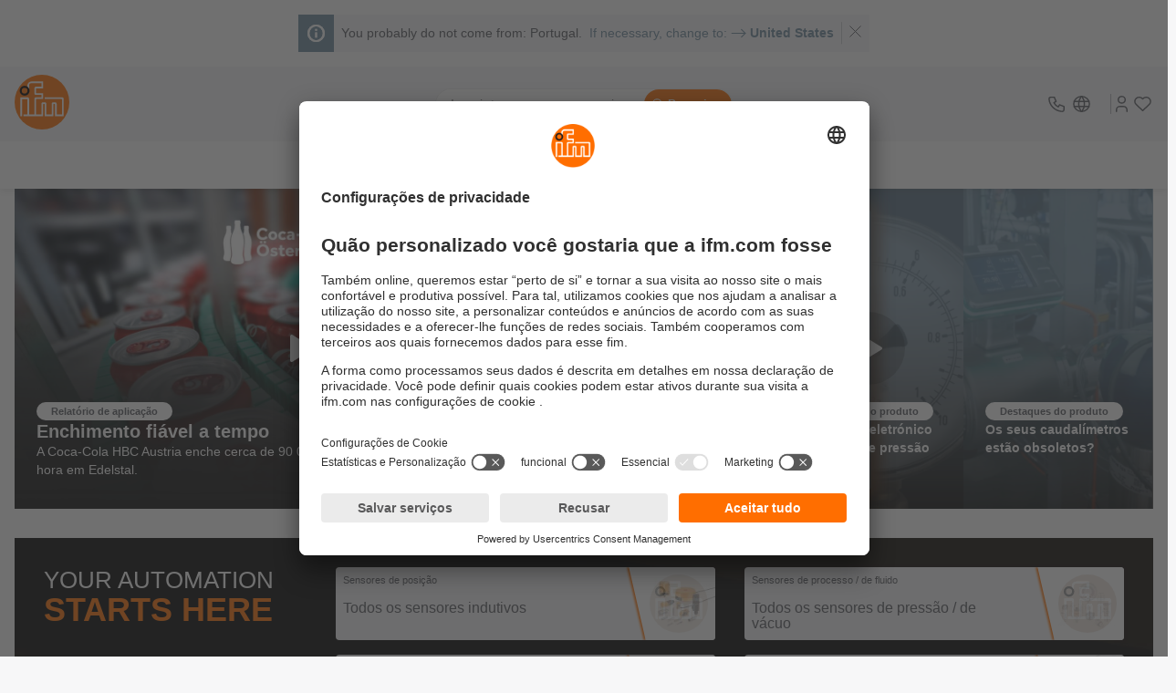

--- FILE ---
content_type: text/html;charset=UTF-8
request_url: https://www.ifm.com/pt/pt
body_size: 49267
content:
<!DOCTYPE html>
<!--
=====================================================
ifm salesplatform - Release: 2026.01.0
Copyright 2026 by ifm electronic gmbh
You are browsing on lx373
=====================================================
-->
<html
   lang="pt-PT">
<head>
  <meta charset="utf-8" />
  <link as="image" rel="preload" href="/responsive/large/sixteenbynine/content/gallery/home-channel/imageaccordions/2025/ifm-slide-successstory-coca-cola.jpg?v=-969157116"/>
<title>Sensores, redes industriais e técnicas em controle de processos - ifm</title>
<meta name="description" content="Homepage"/>
<meta property="og:type" content="article"/>
<meta property="og:title" content="Homepage"/>
<meta property="og:description" content="Homepage"/>
<meta property="og:url" content="https://www.ifm.com/pt/pt"/>
<meta property="og:image" content="https://www.ifm.com/responsive/xlarge/fourbythree/content/gallery/home-channel/slides/ifm-video-vkp-2017-2240x717-01.jpg?v=-1714590599"/>
<link hreflang="x-default" rel="alternate" href="https://www.ifm.com"/>
<script type="application/ld+json">
//<![CDATA[
{
    "@context": "http://schema.org",
    "@type": "Corporation",
    "name": "ifm electronic s.a.",
    "url": "https://www.ifm.com",
    "logo": "https://a.mktgcdn.com/p/Tlyj8KvBV9l0avkvlzC93DJseguDPXVsVRhYV8UgEo4/1500x1500.png",
    "sameAs": [
      "https://www.youtube.com/user/ifmelectronic", 
      "https://www.instagram.com/ifm_electronic", 
      "https://www.facebook.com/ifm.electronic/"
    ],
    "description": "A ifm desenvolve, produz e vende sensores, controladores e sistemas para automação industrial em todo o mundo. Atualmente, tem mais de 7.300 empregados em 95 países e é um dos líderes do mercado mundial. Mesmo tendo alcançado esta dimensão, permanece fiel às suas virtudes originais: a flexibilidade e individualidade de uma pequena empresa e a qualidade e profissionalismo de um grupo empresarial. O foco da ifm é desde sempre os seus clientes - segundo o lema “close to you”.",
    "numberOfEmployees": {
      "@type": "QuantitativeValue",
      "value": "9055"
    },
    "email": "info.pt@ifm.com",
    "telephone": "+351223717108",  "address": {
      "@type": "PostalAddress",
      "streetAddress": "Parque Tecnológico S. Félix da Marinha
Avenida Manuel Violas, 476",
      "addressLocality": "Sᾶo Félix da Marinha",
      "addressRegion": "13",
      "postalCode": "4410-137",
      "addressCountry": "PT"
    },
    "contactPoint": {
      "@type": "ContactPoint",
      "contactType": "Customer Service",
      "email": "info.pt@ifm.com",
      "telephone": "+351223717108"
    }
  }
//]]>
</script>
<meta name="robots" content="index,follow" />
  <meta name="viewport" content="width=device-width, initial-scale=1" />
  <link rel="preconnect" href="https://media.ifm.com">
<link rel="preconnect" href="https://ifmelectronic.my.site.com/">
<meta name="_csrf" content="by3UOPfy_WYLK6opqSti908y7PFTrW8Djiu4q5eEk6WLbVbnDRrjXsTGzgcmHpgcygZWzyxWwcgymVwu6h_ZyKHmq5S-CTWC" />
<meta name="_csrf_header" content="X-CSRF-TOKEN" />
<link rel="alternate" hreflang="bg" href="https://www.ifm.com/bg/bg" />
<link rel="alternate" hreflang="bg-BG" href="https://www.ifm.com/bg/bg" />
<link rel="alternate" hreflang="cs" href="https://www.ifm.com/cz/cs" />
<link rel="alternate" hreflang="cs-CZ" href="https://www.ifm.com/cz/cs" />
<link rel="alternate" hreflang="cs-SK" href="https://www.ifm.com/sk/cs" />
<link rel="alternate" hreflang="da" href="https://www.ifm.com/dk/da" />
<link rel="alternate" hreflang="da-DK" href="https://www.ifm.com/dk/da" />
<link rel="alternate" hreflang="de" href="https://www.ifm.com/de/de" />
<link rel="alternate" hreflang="de-AT" href="https://www.ifm.com/at/de" />
<link rel="alternate" hreflang="de-CH" href="https://www.ifm.com/ch/de" />
<link rel="alternate" hreflang="de-DE" href="https://www.ifm.com/de/de" />
<link rel="alternate" hreflang="el" href="https://www.ifm.com/gr/el" />
<link rel="alternate" hreflang="el-GR" href="https://www.ifm.com/gr/el" />
<link rel="alternate" hreflang="en" href="https://www.ifm.com/de/en" />
<link rel="alternate" hreflang="en-AE" href="https://www.ifm.com/ae/en" />
<link rel="alternate" hreflang="en-AU" href="https://www.ifm.com/au/en" />
<link rel="alternate" hreflang="en-CA" href="https://www.ifm.com/ca/en" />
<link rel="alternate" hreflang="en-DE" href="https://www.ifm.com/de/en" />
<link rel="alternate" hreflang="en-EE" href="https://www.ifm.com/ee/en" />
<link rel="alternate" hreflang="en-GB" href="https://www.ifm.com/gb/en" />
<link rel="alternate" hreflang="en-HK" href="https://www.ifm.com/hk/en" />
<link rel="alternate" hreflang="en-IE" href="https://www.ifm.com/ie/en" />
<link rel="alternate" hreflang="en-IL" href="https://www.ifm.com/il/en" />
<link rel="alternate" hreflang="en-IN" href="https://www.ifm.com/in/en" />
<link rel="alternate" hreflang="en-LT" href="https://www.ifm.com/lt/en" />
<link rel="alternate" hreflang="en-LV" href="https://www.ifm.com/lv/en" />
<link rel="alternate" hreflang="en-MY" href="https://www.ifm.com/my/en" />
<link rel="alternate" hreflang="en-NA" href="https://www.ifm.com/na/en" />
<link rel="alternate" hreflang="en-NZ" href="https://www.ifm.com/nz/en" />
<link rel="alternate" hreflang="en-SG" href="https://www.ifm.com/sg/en" />
<link rel="alternate" hreflang="en-US" href="https://www.ifm.com/us/en" />
<link rel="alternate" hreflang="en-VN" href="https://www.ifm.com/vn/en" />
<link rel="alternate" hreflang="en-ZA" href="https://www.ifm.com/za/en" />
<link rel="alternate" hreflang="es" href="https://www.ifm.com/es/es" />
<link rel="alternate" hreflang="es-AR" href="https://www.ifm.com/ar/es" />
<link rel="alternate" hreflang="es-CL" href="https://www.ifm.com/cl/es" />
<link rel="alternate" hreflang="es-ES" href="https://www.ifm.com/es/es" />
<link rel="alternate" hreflang="es-MX" href="https://www.ifm.com/mx/es" />
<link rel="alternate" hreflang="fi" href="https://www.ifm.com/fi/fi" />
<link rel="alternate" hreflang="fi-FI" href="https://www.ifm.com/fi/fi" />
<link rel="alternate" hreflang="fr" href="https://www.ifm.com/fr/fr" />
<link rel="alternate" hreflang="fr-BE" href="https://www.ifm.com/be/fr" />
<link rel="alternate" hreflang="fr-CA" href="https://www.ifm.com/ca/fr" />
<link rel="alternate" hreflang="fr-CH" href="https://www.ifm.com/ch/fr" />
<link rel="alternate" hreflang="fr-FR" href="https://www.ifm.com/fr/fr" />
<link rel="alternate" hreflang="fr-MA" href="https://www.ifm.com/ma/fr" />
<link rel="alternate" hreflang="hr" href="https://www.ifm.com/hr/hr" />
<link rel="alternate" hreflang="hr-HR" href="https://www.ifm.com/hr/hr" />
<link rel="alternate" hreflang="hu" href="https://www.ifm.com/hu/hu" />
<link rel="alternate" hreflang="hu-HU" href="https://www.ifm.com/hu/hu" />
<link rel="alternate" hreflang="id" href="https://www.ifm.com/id/in" />
<link rel="alternate" hreflang="id-ID" href="https://www.ifm.com/id/in" />
<link rel="alternate" hreflang="it" href="https://www.ifm.com/it/it" />
<link rel="alternate" hreflang="it-CH" href="https://www.ifm.com/ch/it" />
<link rel="alternate" hreflang="it-IT" href="https://www.ifm.com/it/it" />
<link rel="alternate" hreflang="ja" href="https://www.ifm.com/jp/ja" />
<link rel="alternate" hreflang="ja-JP" href="https://www.ifm.com/jp/ja" />
<link rel="alternate" hreflang="ko" href="https://www.ifm.com/kr/ko" />
<link rel="alternate" hreflang="ko-KR" href="https://www.ifm.com/kr/ko" />
<link rel="alternate" hreflang="nl" href="https://www.ifm.com/nl/nl" />
<link rel="alternate" hreflang="nl-BE" href="https://www.ifm.com/be/nl" />
<link rel="alternate" hreflang="nl-NL" href="https://www.ifm.com/nl/nl" />
<link rel="alternate" hreflang="no" href="https://www.ifm.com/no/no" />
<link rel="alternate" hreflang="no-NO" href="https://www.ifm.com/no/no" />
<link rel="alternate" hreflang="pl" href="https://www.ifm.com/pl/pl" />
<link rel="alternate" hreflang="pl-PL" href="https://www.ifm.com/pl/pl" />
<link rel="alternate" hreflang="pt" href="https://www.ifm.com/pt/pt" />
<link rel="alternate" hreflang="pt-BR" href="https://www.ifm.com/br/pt" />
<link rel="alternate" hreflang="pt-PT" href="https://www.ifm.com/pt/pt" />
<link rel="alternate" hreflang="ro" href="https://www.ifm.com/ro/ro" />
<link rel="alternate" hreflang="ro-RO" href="https://www.ifm.com/ro/ro" />
<link rel="alternate" hreflang="sl" href="https://www.ifm.com/si/sl" />
<link rel="alternate" hreflang="sl-SI" href="https://www.ifm.com/si/sl" />
<link rel="alternate" hreflang="sv" href="https://www.ifm.com/se/sv" />
<link rel="alternate" hreflang="sv-SE" href="https://www.ifm.com/se/sv" />
<link rel="alternate" hreflang="tr" href="https://www.ifm.com/tr/tr" />
<link rel="alternate" hreflang="tr-TR" href="https://www.ifm.com/tr/tr" />
<link rel="alternate" hreflang="uk" href="https://www.ifm.com/ua/uk" />
<link rel="alternate" hreflang="uk-UA" href="https://www.ifm.com/ua/uk" />
<link rel="alternate" hreflang="zh" href="https://www.ifm.cn/cn/zh" />
<link rel="alternate" hreflang="zh-CN" href="https://www.ifm.cn/cn/zh" />
<link rel="alternate" hreflang="zh-HK" href="https://www.ifm.com/hk/zh" />
<link rel="alternate" hreflang="zh-TW" href="https://www.ifm.com/tw/zh" />
<link rel="canonical" href="https://www.ifm.com/pt/pt" />
<script data-usercentrics="Akamai">
  (function() {
    // Boomerang Loader Snippet version 14
    if (window.BOOMR && (window.BOOMR.version || window.BOOMR.snippetExecuted)) {
      return;
    }

    window.BOOMR = window.BOOMR || {};
    window.BOOMR.snippetStart = new Date().getTime();
    window.BOOMR.snippetExecuted = true;
    window.BOOMR.snippetVersion = 14;

    window.BOOMR.url = "https://s.go-mpulse.net/boomerang/" +
      "QWB6H-N35JD-TMUDL-LRGCM-J4WZJ";

    var // document.currentScript is supported in all browsers other than IE
      where = document.currentScript || document.getElementsByTagName("script")[0],
      // Parent element of the script we inject
      parentNode = where.parentNode,
      // Whether or not Preload method has worked
      promoted = false,
      // How long to wait for Preload to work before falling back to iframe method
      LOADER_TIMEOUT = 3000;

    // Tells the browser to execute the Preloaded script by adding it to the DOM
    function promote() {
      if (promoted) {
        return;
      }

      var script = document.createElement("script");
      script.id = "boomr-scr-as";
      script.src = window.BOOMR.url;

      // Not really needed since dynamic scripts are async by default and the script is already in cache at this point,
      // but some naive parsers will see a missing async attribute and think we're not async
      script.async = true;

      parentNode.appendChild(script);

      promoted = true;
    }

    // Non-blocking iframe loader (fallback for non-Preload scenarios) for all recent browsers.
    // For IE 6/7, falls back to dynamic script node.
    function iframeLoader(wasFallback) {
      promoted = true;

      var dom, doc = document, bootstrap, iframe, iframeStyle, win = window;

      window.BOOMR.snippetMethod = wasFallback ? "if" : "i";

      // Adds Boomerang within the iframe
      bootstrap = function(parent, scriptId) {
        var script = doc.createElement("script");
        script.id = scriptId || "boomr-if-as";
        script.src = window.BOOMR.url;

        BOOMR_lstart = new Date().getTime();

        parent = parent || doc.body;
        parent.appendChild(script);
      };

      // For IE 6/7, we'll just load the script in the current frame, as those browsers don't support 'about:blank'
      // for an iframe src (it triggers warnings on secure sites).  This means loading on IE 6/7 may cause SPoF.
      if (!window.addEventListener && window.attachEvent && navigator.userAgent.match(/MSIE [67]\./)) {
        window.BOOMR.snippetMethod = "s";

        bootstrap(parentNode, "boomr-async");
        return;
      }

      // The rest of this function is IE8+ and other browsers that don't support Preload hints but will work with CSP & iframes
      iframe = document.createElement("IFRAME");

      // An empty frame
      iframe.src = "about:blank";

      // We set title and role appropriately to play nicely with screen readers and other assistive technologies
      iframe.title = "";
      iframe.role = "presentation";

      // Ensure we're not loaded lazily
      iframe.loading = "eager";

      // Hide the iframe
      iframeStyle = (iframe.frameElement || iframe).style;
      iframeStyle.width = 0;
      iframeStyle.height = 0;
      iframeStyle.border = 0;
      iframeStyle.display = "none";

      // Append to the end of the current block
      parentNode.appendChild(iframe);

      // Try to get the iframe's document object
      try {
        win = iframe.contentWindow;
        doc = win.document.open();
      }
      catch (e) {
        // document.domain has been changed and we're on an old version of IE, so we got an access denied.
        // Note: the only browsers that have this problem also do not have CSP support.

        // Get document.domain of the parent window
        dom = document.domain;

        // Set the src of the iframe to a JavaScript URL that will immediately set its document.domain to match the parent.
        // This lets us access the iframe document long enough to inject our script.
        // Our script may need to do more domain massaging later.
        iframe.src = "javascript:var d=document.open();d.domain='" + dom + "';void 0;";
        win = iframe.contentWindow;

        doc = win.document.open();
      }

      if (dom) {
        // Unsafe version for IE8 compatibility. If document.domain has changed, we can't use win, but we can use doc.
        doc._boomrl = function() {
          this.domain = dom;
          bootstrap();
        };

        // Run our function at load.
        // Split the string so HTML code injectors don't get confused and add code here.
        doc.write("<bo" + "dy onload='document._boomrl();'>");
      }
      else {
        // document.domain hasn't changed, regular method should be OK
        win._boomrl = function() {
          bootstrap();
        };

        if (win.addEventListener) {
          win.addEventListener("load", win._boomrl, false);
        }
        else if (win.attachEvent) {
          win.attachEvent("onload", win._boomrl);
        }
      }

      // Finish the document
      doc.close();
    }

    // See if Preload is supported or not
    var link = document.createElement("link");

    if (link.relList &&
      typeof link.relList.supports === "function" &&
      link.relList.supports("preload") &&
      ("as" in link)) {
      window.BOOMR.snippetMethod = "p";

      // Set attributes to trigger a Preload
      link.href = window.BOOMR.url;
      link.rel  = "preload";
      link.as   = "script";

      // Add our script tag if successful, fallback to iframe if not
      link.addEventListener("load", promote);
      link.addEventListener("error", function() {
        iframeLoader(true);
      });

      // Have a fallback in case Preload does nothing or is slow
      setTimeout(function() {
        if (!promoted) {
          iframeLoader(true);
        }
      }, LOADER_TIMEOUT);

      // Note the timestamp we started trying to Preload
      BOOMR_lstart = new Date().getTime();

      // Append our link tag
      parentNode.appendChild(link);
    }
    else {
      // No Preload support, use iframe loader
      iframeLoader(false);
    }

    // Save when the onload event happened, in case this is a non-NavigationTiming browser
    function boomerangSaveLoadTime(e) {
      window.BOOMR_onload = (e && e.timeStamp) || new Date().getTime();
    }

    if (window.addEventListener) {
      window.addEventListener("load", boomerangSaveLoadTime, false);
    }
    else if (window.attachEvent) {
      window.attachEvent("onload", boomerangSaveLoadTime);
    }
  })();
  </script>
<link rel="preconnect" href="//app.usercentrics.eu">
    <link rel="preconnect" href="//api.usercentrics.eu">
    <link rel="preload" href="//app.usercentrics.eu/browser-ui/latest/loader.js" as="script">
    <script id="usercentrics-cmp" data-language="pt" data-settings-id="Fo77b6zYl"
                    src="https://app.usercentrics.eu/browser-ui/latest/loader.js" async></script>
        <script async src="https://tags.pw.adn.cloud/ROQ3EL/activation.js"></script>
<!--BE IXF: JavaScript begin-->
<script src="//cdn.bc0a.com/autopilot/f00000000302059/autopilot_sdk.js"></script>
<!--BE IXF: JavaScript end-->
<link rel="preconnect" href="https://sst.ifm.com">
  <!-- Google Tag Manager -->
  <script type="text/javascript">
  window.dataLayer = window.dataLayer || [];

  function gtag() {
    dataLayer.push(arguments);
  }

  gtag("consent", "default", {
    ad_user_data: "denied",
    ad_personalization: "denied",
    ad_storage: "denied",
    analytics_storage: "denied",
    wait_for_update: 2000
  });

  gtag("set", "ads_data_redaction", true);
  </script>

  <script type="text/javascript">

  (function(w, d, s, l, i) {
    w[l] = w[l] || [];
    w[l].push({
      'gtm.start': new Date().getTime(),
      event: 'gtm.js'
    });
    var f = d.getElementsByTagName(s)[0], j = d.createElement(s), dl = l != 'dataLayer' ? '&l=' + l : '';
    j.async = true;
    j.src = 'https://sst.ifm.com/gtm.js?id=' + i + dl;
    f.parentNode.insertBefore(j, f);
  })(window, document, 'script', 'dataLayer', 'GTM-P8NSSPW');
  </script>
<!-- Google Tag Manager Matomo Container -->
  <script type="text/javascript">
  window.dataLayer = window.dataLayer || [];

  function gtag() {
    dataLayer.push(arguments);
  }

  gtag("consent", "default", {
    ad_user_data: "denied",
    ad_personalization: "denied",
    ad_storage: "denied",
    analytics_storage: "denied",
    wait_for_update: 2000
  });

  gtag("set", "ads_data_redaction", true);
  </script>

  <script type="text/javascript">

  (function(w, d, s, l, i) {
    w[l] = w[l] || [];
    w[l].push({
      'gtm.start': new Date().getTime(),
      event: 'gtm.js'
    });
    var f = d.getElementsByTagName(s)[0], j = d.createElement(s), dl = l != 'dataLayer' ? '&l=' + l : '';
    j.async = true;
    j.src = 'https://sst.ifm.com/gtm.js?id=' + i + dl;
    f.parentNode.insertBefore(j, f);
  })(window, document, 'script', 'dataLayer', 'GTM-M4Z7GJB');
  </script>
<!-- jq:js -->
<!-- endinject -->
<!-- app:js -->
<!-- endinject -->
<!-- inject:js -->
<!-- endinject -->
<!-- main:js -->
<script src="/generated-sources/js/main.min-f583fa2f.js"></script>
<!-- endinject -->

<style>:root{--c-text:hsl(230, 5%, 36%);--c-text-disabled:hsl(230, 5%, 60%);--c-text-gray-light:hsl(230, 5%, 48%);--c-text-on-gray:hsl(230, 5%, 33%);--c-text-on-dark:hsl(230, 5%, 80%);--c-text-on-primary:white;--c-text-on-secondary:white;--c-backdrop:hsla(0, 0%, 0%, 0.6);--c-shadow-on-backdrop:hsla(0, 0%, 30%, 0.6);--c-shadow:hsla(0, 0%, 0%, 0.2);--c-shadow-light:hsla(0, 0%, 0%, 0.05);--c-border-light:hsl(230, 5%, 93%);--c-input-border:hsl(230, 5%, 70%);--c-input-hover:hsl(230, 5%, 55%);--c-input-placeholder:hsl(230, 5%, 62%);--c-input-extra-disabled:hsl(230, 5%, 85%);--c-primary:hsl(26, 100%, 50%);--c-primary-light:hsl(26, 100%, 65%);--c-primary-light-2:hsl(26, 100%, 85%);--c-primary-light-3:hsl(26, 100%, 92%);--c-input-border-primary:var(--c-primary);--c-secondary:hsl(205, 21%, 53%);--c-secondary-trans:hsla(205, 21%, 53%, 0.85);--c-secondary-light:hsl(205, 25%, 62%);--c-secondary-dim:hsl(205, 25%, 34%);--c-secondary-saturated:hsl(205, 50%, 50%);--c-secondary-vibrant:hsl(205, 75%, 44%);--c-secondary-vibrant-trans:hsla(205, 75%, 44%, 0.8);--c-secondary-hover:var(--c-secondary-saturated);--c-gray:hsl(230, 5%, 93%);--bg:white;--bg-alt:hsl(230, 5%, 90%);--bg-light:hsl(230, 5%, 97%);--bg-light-hover:hsl(230, 5%, 94%);--bg-dark:hsl(230, 5%, 20%);--c-error:hsl(350, 100%, 45%);--c-error-trans:hsla(350, 100%, 45%, 0.07);--c-error-dim:hsl(350, 45%, 45%);--c-green-pale:hsl(122, 18%, 57%);--c-green:hsl(126, 100%, 39%);--c-yellow-dim:hsl(42, 56%, 54%);--c-yellow:hsl(42, 68%, 59%);--c-brown-dim:hsl(26, 54%, 56%);--c-tile-primary:var(--c-primary);--c-tile-primary-hover:var(--c-primary-light);--c-tile-secondary:hsl(188, 33%, 54%);--c-tile-secondary-hover:hsl(188, 33%, 69%);--c-tile-tertiary:hsl(198, 48%, 66%);--c-tile-tertiary-hover:hsl(198, 48%, 81%);--window-height:100vh;--max-content-width:1440px;--search-bar-offset:0px;--icon-size:1.75em;--icon-size-sm:1.25em;--fs-sm-4:0.612rem;--fs-sm-3:0.702rem;--fs-sm-2:0.79rem;--fs-sm:0.889rem;--fs-normal:16px;--fs-lg:1.125rem;--fs-lg-2:1.266rem;--fs-lg-3:1.424rem;--fs-lg-4:1.602rem;--fs-lg-5:1.802rem;--fs-lg-6:2.027rem;--fs-lg-7:2.281rem;--fs-lg-8:2.566rem;--fs-lg-9:2.887rem;font-size:var(--fs-normal);--spacing-xsm:0.25rem;--spacing-sm:0.5rem;--spacing-lsm:0.75rem;--spacing:1rem;--spacing-md:1.5rem;--spacing-lg:2rem;-webkit-tap-highlight-color:transparent;--transition-expand-speed:0.5s;--grid-columns-4:1;--border-radius:4px;--border-radius-lg:8px;--border-radius-circle:50%;--border-radius-24:24px;--button-border-radius:var(--border-radius);--skeleton-width:100%;--clip-path:polygon(25% 0, 100% 0%, 100% 100%, 0% 100%);--box-shadow-narrow:0 1px 4px var(--c-shadow);--box-shadow-wide:0 4px 10px var(--c-shadow);--box-shadow-wide-light:0 4px 10px var(--c-shadow-light);--box-shadow-overlay:0 10px 10px var(--c-shadow-light);--box-shadow-solution-tile:0px 2px 4px -2px var(--c-shadow),2px 2px 4px -2px var(--c-shadow);--box-shadow-inset:-6px -4px 4px 1px var(--c-shadow-light) inset;--box-shadow-primary:0 0 8px 2px var(--c-primary);--line-height-default:1.4;--line-height-headline:1.2;--line-clamp:2;--image-size:6rem;--mobile-menu-offset:0;--scrolling-header-height:0px;--infobox-spacing:var(--fs-sm-2);--z-index-20:20;--pdp-head-offset:85px}
body.no-overflow{overflow:hidden}
html{box-sizing:border-box;background-color:var(--bg-light);scroll-padding-top:160px;scroll-behavior:smooth}
*,:after,:before{box-sizing:inherit}
::selection{background:var(--c-primary-light-3)}
::-moz-selection{background:var(--c-primary-light-3)}
:link,:visited{color:inherit}
:link{text-decoration:none}
figure{margin:0}
p{margin:0}
@-moz-document url-prefix(){
b{font-weight:inherit}
}
address{font:inherit}
button,input,select,textarea{font:inherit;color:inherit}
table{border-collapse:collapse}
th{text-align:left}
a,button:not(:disabled){cursor:pointer}
:focus:not(:focus-visible){outline-style:none}
body{min-height:100vh;margin:0;color:var(--c-text);background-color:var(--bg);font-family:Helvetica,Arial,sans-serif;-webkit-font-smoothing:antialiased;-moz-osx-font-smoothing:grayscale;text-rendering:optimizeLegibility;cursor:default;display:flex;flex-direction:column}
.content--centered{display:flex;justify-content:center}
.icon-svg--thinner{stroke-width:1}
.icon-svg--thin{stroke-width:1.5}
.icon-svg--medium{stroke-width:2}
.icon-svg--fat{stroke-width:3}
.normalize{-webkit-appearance:none;appearance:none;font:inherit;margin:0;padding:0;background:0 0;color:inherit;border:0;text-align:inherit}
.center{display:flex;justify-content:center}
.inline-center{display:inline-flex;align-content:center;align-items:center}
.inline-icon{width:var(--icon-size);height:var(--icon-size);margin-right:.5ch;overflow:visible}
.inline-icon__right{margin-left:.5ch}
.inline-icon__no-margin{margin-right:0}
.inline-icon__footer-link{width:auto;height:inherit}
.inline-icon--sm{width:var(--icon-size-sm);height:var(--icon-size-sm);margin-right:.5ch;overflow:visible}
.icon{width:var(--icon-size);height:var(--icon-size)}
.fallback-image--light{filter:grayscale(.9) opacity(.5) brightness(1.5)}
[hidden]{display:none!important}
.image--background-blend{mix-blend-mode:multiply}
.sr-only{clip:rect(0 0 0 0);clip-path:inset(100%);height:1px;overflow:hidden;position:absolute;white-space:nowrap;width:1px}
.invisible{visibility:hidden}
.hyphens{-webkit-hyphens:auto;hyphens:auto;word-break:break-word}
.no-break{white-space:nowrap}
.gap-top{margin-top:1rem}
.content-padding{padding-top:2rem;padding-bottom:2rem}
.content-padding-bottom{padding-bottom:2rem}
.border-bottom{border-bottom:1px solid var(--bg-alt)}
.line-clamp{display:-webkit-box;overflow:hidden;-webkit-box-orient:vertical;-webkit-line-clamp:var(--line-clamp)}
.fluid-alt>*,.fluid>*{padding-left:1rem;padding-right:1rem}
.fluid{background-color:var(--bg)}
.fluid-alt{background-color:var(--bg-alt)}
.fluid--white{background-color:#fff}
.fluid--light{background-color:var(--bg-light)}
.wide-fluid{max-width:100%!important;width:100%!important;padding:unset}
.wrapper-padding{padding-left:1rem;padding-right:1rem}
@media (min-width:1440px){
.fluid-alt>*,.fluid>*{max-width:1440px;margin-left:auto;margin-right:auto}
.wrapper-padding{width:1440px;margin-left:auto;margin-right:auto}
}
.hover-link-1,.hover-link-2,.hover-link-3,.hover-link-4,.hover-link-5,.hover-scale-icon img,.hover-scale-icon svg{transition-property:transform,color;transition-duration:.1s;transition-timing-function:ease-out}
.hover-link-1{border-bottom:2px solid transparent}
.hover-link-1:not(:disabled):focus,.hover-link-1:not(:disabled):hover,.hover-link-1[aria-expanded=true]{border-bottom-color:var(--c-primary)}
.hover-link-1[aria-expanded=true]{color:var(--c-primary)}
a.hover-link-1:not(:disabled):active{background-color:var(--c-primary);color:var(--c-text-on-primary)}
.hover-link-2:not(:disabled):focus,.hover-link-2:not(:disabled):hover,.hover-link-2[aria-expanded=true]:not(:disabled){color:var(--c-secondary-saturated)}
.hover-link-2:not(:disabled):active{color:var(--c-primary)}
.hover-scale-icon img,.hover-scale-icon svg{transition-duration:.3s}
.hover-scale-icon:focus img,.hover-scale-icon:focus svg,.hover-scale-icon:hover img,.hover-scale-icon:hover svg{transform:scale(1.3);transition-duration:.1s}
.ifm-button{display:flex;align-items:center;justify-content:center;padding:.5rem;font-size:var(--fs-sm-2)!important;font-weight:700;background-color:var(--c-primary);color:var(--c-text-on-primary);transition:background-color ease-out .1s,opacity ease-out .3s;border-radius:var(--button-border-radius)}
.ifm-button .icon{stroke:var(--c-text-on-primary)}
.ifm-button--disabled,.ifm-button[disabled]{opacity:.6;cursor:not-allowed}
.ifm-button:not(.ifm-button--disabled):focus,.ifm-button:not(.ifm-button--disabled):hover,.ifm-button:not([disabled]):focus,.ifm-button:not([disabled]):hover{color:var(--c-text-on-primary);background-color:var(--c-primary-light)}
.ifm-button:active{background-color:var(--c-primary);color:var(--c-primary-light-2)}
.ifm-button:active .icon{stroke:var(--c-primary-light-2)}
.ifm-button__icon{font-size:var(--fs-sm-3)}
.ifm-button--lg{padding:.75rem;font-size:var(--fs-sm)}
.ifm-button--gray{background-color:var(--c-gray);color:var(--c-text)}
.ifm-button--gray .icon{stroke:var(--c-text)}
.ifm-button--gray:not([disabled]):focus,.ifm-button--gray:not([disabled]):hover{background-color:var(--c-text-on-dark);color:var(--c-text-on-gray)}
.ifm-button--gray:not([disabled]):active .icon,.ifm-button--gray:not([disabled]):focus .icon,.ifm-button--gray:not([disabled]):hover .icon{stroke:var(--c-text-on-gray)}
.ifm-button--gray:not([disabled]):active{background-color:var(--c-gray);color:var(--c-text-on-gray)}
.ifm-button--secondary{background-color:var(--c-secondary);color:var(--c-text-on-secondary)}
.ifm-button--secondary .icon{stroke:var(--c-text-on-secondary)}
.ifm-button--secondary:not([disabled]):focus,.ifm-button--secondary:not([disabled]):hover{background-color:var(--c-secondary-hover)}
.ifm-button--secondary:not([disabled]):active{background-color:var(--c-secondary);color:var(--c-text-on-secondary)}
.ifm-button--secondary:not([disabled]):active .icon{stroke:var(--c-text-on-secondary)}
.ifm-show-more-button{display:inline-flex;justify-content:center;align-items:center;vertical-align:bottom;font-size:var(--fs-normal);background-color:var(--c-gray);border-radius:20px;width:var(--spacing-lg);height:1em;padding-top:2px}
.ifm.cms .button--primary,.ifm.cms .button--secondary,.ifm.cms a.button--primary,.ifm.cms a.button--secondary{display:inline-flex;align-items:center;justify-content:center;padding:.5rem;margin-bottom:var(--spacing-sm);margin-right:var(--spacing-sm);outline:0;border:0;font-size:.79rem;font-weight:700;text-align:center;text-decoration:none;cursor:pointer;transition:background .3s ease;border-radius:var(--button-border-radius)}
.ifm.cms .button--primary,.ifm.cms a.button--primary{background-color:var(--c-primary);color:var(--bg)}
.ifm.cms .button--secondary,.ifm.cms a.button--secondary{background-color:var(--c-secondary);color:var(--bg)}
.main .ifm-button--inline{display:inline-flex;color:var(--bg);margin-bottom:var(--spacing-sm);margin-right:var(--spacing-sm)}
.main .ifm-button--inline:hover{color:var(--bg)}
.ifm-input{padding:.5rem .75rem;font-size:var(--fs-sm);background-color:var(--bg);border:1px solid var(--c-input-border);border-radius:var(--button-border-radius);outline-offset:-2px}
.ifm-input::placeholder{color:var(--c-input-placeholder)}
.ifm-input:focus{outline:1px solid var(--c-input-border)}
.ifm-input:focus::placeholder{color:var(--c-input-placeholder);opacity:.7}
.quick-links{display:flex}
.quick-link{padding:var(--fs-lg) var(--fs-sm-3)}
.footer,.meta-header{display:flex;justify-content:space-between;font-size:var(--fs-sm-2)}
.main{flex:1 0 auto}
.footer{position:relative;padding:1rem;flex-wrap:wrap;background:var(--bg-light)}
.footer>*{flex-grow:1;display:flex;flex-direction:column}
.footer>:not(:last-child){margin-right:1rem;margin-bottom:1rem}
.footer-link{margin:calc(var(--fs-sm-2)/ 2) 0;height:calc(var(--fs-sm)/ 2 * 2)}
.footer-subsidiary{line-height:1.7}
.footer-subsidiary-contact>:not(:first-child),.footer-subsidiary-info>:not(:first-child),.footer-subsidiary>:not(:first-child){margin-top:var(--fs-sm-3)}
.footer-subsidiary-contact{padding-top:calc(var(--fs-sm-3)/ 2)}
.footer-social{width:min-content;min-width:8rem;flex-grow:2;text-align:center;justify-content:space-between}
.footer-social-icons{display:flex;flex-wrap:wrap;justify-content:center}
.footer-social-icon{margin:calc(var(--fs-sm-3)/ 2)}
.footer-img img,.footer-img svg{height:5rem;width:auto}
.main-header{display:flex;align-items:center}
.main-header__logo{width:2.5rem;height:2.5rem}
.main-header__mobile-menu-toggle{margin-right:1rem}
.main-header__mobile-menu-toggle[aria-expanded=true]{color:var(--c-primary)}
.main-header__mobile-menu-toggle-img{width:2rem;height:2rem}
#ifm-app-nav-main{display:flex;justify-content:space-between;flex:1}
.nav-main{margin:0 var(--fs-sm-3);flex-grow:1;align-self:stretch;display:flex;flex-direction:column;justify-content:space-around}
.nav-main__link{margin:0 var(--fs-sm-3);padding:calc(var(--fs-sm-3)/ 2)}
.nav-main__row-1,.nav-main__row-2{display:flex;flex-wrap:wrap}
.nav-main__row-1{flex-grow:1;flex-direction:column;order:2;font-size:var(--fs-sm)}
.nav-main__row-1 .nav-main__link{letter-spacing:.02em}
.nav-main__row-2{flex-direction:column;order:1;font-size:var(--fs-sm);font-weight:700}
.main-header__service-hotline-box{display:flex;flex-direction:column;align-items:flex-end;font-size:var(--fs-sm-2);font-weight:700;line-height:1.3rem}
h1,h2,h3,h4{-webkit-hyphens:auto;hyphens:auto;word-break:break-word;line-height:var(--line-height-headline);margin-top:0}
h2,h3,h4{margin-bottom:var(--spacing-sm)}
.h1,h1{font-size:var(--fs-lg-5);font-weight:400;margin-bottom:var(--spacing)}
h2{font-size:var(--fs-lg-3);font-weight:700}
h2.h2-headline--underlined{margin-bottom:var(--spacing-md);border-bottom:1px solid var(--c-secondary);font-size:var(--fs-lg-5);font-weight:400;color:var(--c-secondary)}
h2.h2-headline--big{font-size:var(--fs-lg-4);font-weight:400}
h3{font-size:var(--fs-lg);font-weight:700}
h3.h3-headline--big{font-size:var(--fs-lg-2);font-weight:400}
h4{font-size:var(--fs-normal);font-weight:700}
@media (min-width:1024px){
.h1,h1{font-size:var(--fs-lg-6);-webkit-hyphens:none;hyphens:none;word-break:unset}
h2{font-size:var(--fs-lg-4)}
h2.h2-headline--big{font-size:var(--fs-lg-5)}
h3{font-size:var(--fs-lg-2)}
h3.h3-headline--big{font-size:var(--fs-lg-3)}
}
h1 b,h1 strong,h2 b,h2 strong,h3 b,h3 strong,h4 b,h4 strong{font-weight:700}
.heading-secondary{color:var(--c-secondary)}
.search-bar-holder{background-color:var(--bg-alt);color:var(--c-text-on-gray)}
.homepage>*{background-color:var(--bg);color:var(--c-text)}
.homepage .details-block-wrapper{padding:var(--spacing) 0}
@media (max-width:575px){
:root{--fs:14px}
.hide-xs{display:none!important}
}
@media (min-width:576px) and (max-width:767px){
:root{--fs:13px}
.hide-sm{display:none!important}
}
@media (min-width:768px) and (max-width:1023px){
:root{--fs:14px}
.hide-md{display:none!important}
}
@media (min-width:1024px) and (max-width:1199px){
.hide-lg{display:none!important}
}
@media (min-width:1200px) and (max-width:1439px){
.hide-xl{display:none!important}
}
@media (min-width:1440px){
.hide-xxl{display:none!important}
}
@media (min-width:576px){
.hide-sm\+{display:none!important}
.main-header__logo{width:3.75rem;height:3.75rem}
}
@media (min-width:768px){
.hide-md\+{display:none!important}
}
@media (min-width:1024px){
.hide-lg\+{display:none!important}
.main-header__logo{width:4.5rem;height:4.5rem}
}
@media (min-width:1200px){
.hide-xl\+{display:none!important}
}
@media (max-width:767px){
.hide-sm-{display:none!important}
.smooch-sm-{letter-spacing:-.05ex}
}
@media (max-width:1023px){
.hide-md-{display:none!important}
.smooch-md-{letter-spacing:-.05ex}
}
@media (max-width:1199px){
.hide-lg-{display:none!important}
.smooch-lg-{letter-spacing:-.05ex}
}
@media (max-width:1439px){
.hide-xl-{display:none!important}
.smooch-xl-{letter-spacing:-.05ex}
}
@media (min-width:576px){
:root{--grid-columns-4:2}
}
@media (min-width:1024px){
:root{--grid-columns-4:3}
}
@media (min-width:1440px){
:root{--grid-columns-4:4}
}</style><!-- main:css -->
<link rel="stylesheet" href="/generated-sources/css/main.min-9a8e07d5.css">
<!-- endinject -->
<link href="/generated-sources/vue/css/main-CAVY1brI.css" rel="stylesheet"/>
<script type="module" src="/generated-sources/vue/js/main-BgrnXZI4.js"></script>
<link rel="icon" href="/favicon.ico" sizes="32x32" />
    <link rel="icon" type="image/png" href="/android-touch-icon-192x192.png" sizes="192x192" />
    <link rel="icon" type="image/png" href="/android-touch-icon-512x512.png" sizes="512x512" />
    <link rel="apple-touch-icon" href="/apple-touch-icon.png" sizes="180x180" />
    <link rel="icon" type="image/svg+xml" href="/favicon.svg" sizes="150x150" />
  <link rel="manifest" href="/manifest.webmanifest" />
</head>
<body>
<!-- Google Tag Manager (noscript) -->
  <noscript>
    <iframe src="https://sst.ifm.com/ns.html?id=GTM-P8NSSPW"
      height="0" width="0" style="display:none;visibility:hidden">
    </iframe>
  </noscript>
  <!-- End Google Tag Manager (noscript) -->
<!-- Google Tag Manager (noscript) -->
  <noscript>
    <iframe src="https://sst.ifm.com/ns.html?id=GTM-M4Z7GJB"
      height="0" width="0" style="display:none;visibility:hidden">
    </iframe>
  </noscript>
  <!-- End Google Tag Manager (noscript) -->
<svg class="icons-svg" viewBox="0 0 24 24" hidden>
  <style>
    g.icon-svg--stroke {
      stroke-width: inherit;
      stroke: currentColor;
      fill: none;
      stroke-linecap: round;
      stroke-linejoin: round;
    }

    g.icon-svg--fill {
      fill: currentColor;
    }

    .counter-bubble__circle {
      fill: var(--c-secondary-vibrant-trans);
    }

    .counter-bubble__text {
      fill: var(--c-text-on-secondary);
      font-weight: bold;
      text-anchor: middle;
    }
  </style>
  <defs>
    <g id="caret-d" class="icon-svg icon-svg--stroke">
      <path stroke="none" d="M0 0h24v24H0z" />
      <use
        href="#caret-u"
        class="icon-svg--thin"
        transform="rotate(180 12 12)"
      />
    </g>
    <g id="caret-u" class="icon-svg icon-svg--stroke">
      <path stroke="none" d="M0 0h24v24H0z" />
      <path d="M18 15l-6-6l-6 6h12" />
    </g>
    <g id="cart" class="icon-svg icon-svg--stroke">
      <path stroke="none" d="M0 0h24v24H0z" />
      <path
        d="M18.07,18.73c-.47,0-.86.39-.86.86s.39.86.86.86.86-.39.86-.86-.39-.86-.86-.86h0Z"
      />
      <path
        d="M10.13,18.73c-.47,0-.86.39-.86.86s.39.86.86.86.86-.39.86-.86-.39-.86-.86-.86h0Z"
      />
      <path
        d="M2.75,3.55h2.61c.45,0,.83.31.92.74l2.11,10.35c.16.79.87,1.35,1.68,1.34h8.21c.82,0,1.53-.54,1.68-1.34,0,0,1.16-5.91,1.18-6.01s.1-.43-.03-.65-.4-.29-.55-.29H6.97"
      />
    </g>
    <g id="chat" class="icon-svg icon-svg--stroke">
      <path stroke="none" d="M0 0h24v24H0z" />
      <path
        d="M21 14l-3 -3h-7a1 1 0 0 1 -1 -1v-6a1 1 0 0 1 1 -1h9a1 1 0 0 1 1 1v10"
      />
      <path d="M14 15v2a1 1 0 0 1 -1 1h-7l-3 3v-10a1 1 0 0 1 1 -1h2" />
    </g>
    <g id="chevron-d" class="icon-svg icon-svg--stroke">
      <path stroke="none" d="M0 0h24v24H0z" fill="none" />
      <path d="M6 9l6 6 6-6" />
    </g>
    <g id="chevron-l" class="icon-svg icon-svg--stroke">
      <path stroke="none" d="M0 0h24v24H0z" fill="none" />
      <path d="m15 6-6 6 6 6" />
    </g>
    <g id="chevron-r" class="icon-svg icon-svg--stroke">
      <path stroke="none" d="M0 0h24v24H0z" fill="none" />
      <polyline points="9 6 15 12 9 18" />
    </g>

    <g id="heart" class="icon-svg icon-svg--stroke">
      <path stroke="none" d="M0 0h24v24H0z" fill="none" />
      <path
        d="M19.5 12.572l-7.5 7.428l-7.5 -7.428a5 5 0 1 1 7.5 -6.566a5 5 0 1 1 7.5 6.572"
      />
    </g>
    <g id="menu" class="icon-svg icon-svg--stroke">
      <path stroke="none" d="M0 0h24v24H0z" fill="none" />
      <line x1="4" y1="6" x2="20" y2="6" />
      <line x1="4" y1="12" x2="20" y2="12" />
      <line x1="4" y1="18" x2="20" y2="18" />
    </g>
    <g id="user-neutral" class="icon-svg icon-svg--stroke">
      <path stroke="none" d="M0 0h24v24H0z" />
      <path d="M8 7a4 4 0 1 0 8 0a4 4 0 0 0 -8 0" />
      <path d="M6 21v-2a4 4 0 0 1 4 -4h4a4 4 0 0 1 4 4v2" />
    </g>
    <g id="phone" class="icon-svg icon-svg--stroke">
      <path stroke="none" d="M0 0h24v24H0z" />
      <path
        d="M5 4h4l2 5l-2.5 1.5a11 11 0 0 0 5 5l1.5 -2.5l5 2v4a2 2 0 0 1 -2 2a16 16 0 0 1 -15 -15a2 2 0 0 1 2 -2"
      />
    </g>
    <g id="phone-new" class="icon-svg icon-svg--stroke">
      <path d="M0 0h24v24H0z" />
      <path
        d="M5 4h4l2 5-2.5 1.5a11 11 0 0 0 5 5L15 13l5 2v4a2 2 0 0 1-2 2A16 16 0 0 1 3 6a2 2 0 0 1 2-2"
      />
    </g>
    <g id="refresh" class="icon-svg icon-svg--stroke">
      <path d="M0 0h24v24H0z" stroke="none" />
      <path
        d="M20 11A8.1 8.1 0 0 0 4.5 9M4 5v4h4M4 13a8.1 8.1 0 0 0 15.5 2m.5 4v-4h-4"
      />
    </g>
    <g id="search" class="icon-svg icon-svg--stroke">
      <path d="M0 0h24v24H0z" stroke="none" />
      <circle cx="10" cy="10" r="7" />
      <path d="M21 21l-6-6" />
    </g>
    <g id="world" class="icon-svg icon-svg--stroke">
      <path stroke="none" d="M0 0h24v24H0z" />
      <circle cx="12" cy="12" r="9" />
      <line x1="3.6" y1="9" x2="20.4" y2="9" />
      <line x1="3.6" y1="15" x2="20.4" y2="15" />
      <path d="M11.5 3a17 17 0 0 0 0 18" />
      <path d="M12.5 3a17 17 0 0 1 0 18" />
    </g>
  </defs>
</svg>
<svg class="icons-svg" viewBox="0 0 1792 1792" hidden>
  <style>
    g.icon-svg--fill {
      fill: currentColor;
    }

    .counter-bubble__circle {
      fill: var(--c-secondary-vibrant-trans);
    }

    .counter-bubble__text {
      fill: var(--c-text-on-secondary);
      font-weight: bold;
      text-anchor: middle;
    }
  </style>
  <defs>
    <g id="compress" class="icon-svg icon-svg--stroke">
      <path stroke="none" d="M0 0h24v24H0z" />
      <polygon
        points="2.66 6.91 2.66 8.81 8.7 8.81 8.7 11.56 14.23 6.91 8.7 2.27 8.7 5.02 2.66 5.02 2.66 6.91"
      />
      <polygon
        points="21.33 16.95 21.33 15.05 15.29 15.05 15.29 12.3 9.76 16.95 15.29 21.59 15.29 18.84 21.33 18.84 21.33 16.95"
      />
    </g>
    <g id="compress-filled" class="icon-svg icon-svg--stroke icon-svg--fill">
      <path stroke="none" d="M0 0h24v24H0z" fill="none" />
      <polygon
        points="2.66 6.91 2.66 8.81 8.7 8.81 8.7 11.56 14.23 6.91 8.7 2.27 8.7 5.02 2.66 5.02 2.66 6.91"
      />
      <polygon
        points="21.33 16.95 21.33 15.05 15.29 15.05 15.29 12.3 9.76 16.95 15.29 21.59 15.29 18.84 21.33 18.84 21.33 16.95"
      />
    </g>
    <g id="search" class="icon-svg icon-svg--fill">
      <path
        d="M1216 832q0-185-131-316T768 384 452 516 320 832t132 317 316 131 317-131 131-317zm512 832q0 52-38 90t-90 38q-54 0-90-38l-343-342q-179 124-399 124-143 0-273-55t-225-150-150-225-56-274 56-273 150-225 225-150 273-56 274 56 225 150 150 225 55 273q0 220-124 399l343 343q37 37 37 90z"
      />
    </g>
  </defs>
</svg>
<svg class="icons-svg" viewBox="0 0 50 50" hidden>
  <style>
    g.icon-svg--fill {
      fill: currentColor;
    }
  </style>
  <defs>
    <g id="person-neutral" class="icon-svg icon-svg--fill">
      <path
        d="M25 2.4a10.6 10.6 0 00-10.6 9.8c0 2.8-.1 5.6.1 8.3.4 2.6 1.8 5 3.9 6.7v4.2c-2.3 1.8-5.4 2.3-7.8 4C7 37.1 4.2 41 4.4 45c0 .7-.4 1.9.7 1.5h40.5c.2-3-.4-6.2-2.6-8.5-2.9-3.2-7.2-4.3-10.9-6.2-1-.4-.4-1.6-.5-2.4v-2.3a11 11 0 004-9.4c-.1-3.3.5-6.9-1.3-9.9A10.6 10.6 0 0025 2.4zm0 1.2a9.4 9.4 0 019.4 9.6c0 2.6.2 5.2-.2 7.7a9.5 9.5 0 01-3.8 5.8v5c1 1.8 3.4 2.1 5.1 3 3.7 1.5 7.7 3.9 8.6 8 .3 1.2 1 3.3-1 2.7H5.7c-.3-3.7 2-7.1 5.2-8.9 2.6-1.7 5.8-2.2 8.3-4.1.9-.9.4-2.1.5-3.2 0-.8.1-1.8-.1-2.6a9.8 9.8 0 01-3.9-8.8c.1-3.3-.5-6.8 1.4-9.7a9.4 9.4 0 018-4.5zm0 .8c-4.7-.2-9 4.2-8.6 9 0 2.5-.2 5 .2 7.5a8.7 8.7 0 003.8 5.4v5.6c-.9 2-3.3 2.4-5 3.3C12 36.7 8 38.5 7 42.3c-.1 1-1 2.8.6 2.3h36a8.4 8.4 0 00-3.9-6.8c-2.7-2-6.1-2.7-9-4.5-1.5-1-.9-3-1-4.6v-2.4a9 9 0 004-8.4c-.1-3 .5-6.2-1-9A8.6 8.6 0 0025 4.4zm0 1.2a7.4 7.4 0 017.4 7.8c0 2.5.2 5-.2 7.5-.5 2-2 3.6-3.8 4.8v6.5c.9 2.6 3.9 3.2 6 4.3 3 1.3 6.8 2.8 7.5 6.4.3 1-1.4.3-2 .5h-32c.6-3.6 4-5.4 7-6.7 2.2-1 5-1.6 6.4-3.9.6-1.6.2-3.4.3-5 0-.7.1-1.6-.1-2.2a7.8 7.8 0 01-3.9-7.3c.1-2.5-.3-5 .3-7.5 1-3 4-5.3 7.1-5.2zM25 3a10 10 0 00-10 9.5c0 2.7-.1 5.5.2 8.3A10 10 0 0019 27v4.7c-1.9 1.7-4.6 2.2-6.8 3.4-3.6 1.7-7 4.9-7.2 9.2 0 .7-.4 2.1.8 1.7H45a10 10 0 00-3.9-8.9c-2.8-2.3-6.5-3-9.6-5-.9-.5-.4-1.7-.5-2.7V27c2.9-2.1 4.3-5.7 4-9.2-.1-3.2.5-6.7-1.2-9.6A10 10 0 0025 3zm0 2a8 8 0 018 8.4c0 2.4.2 5-.2 7.4-.5 2.1-2 4-3.8 5.2v6c.8 2.3 3.5 2.8 5.4 3.8 3.2 1.4 7 3 8.1 6.7.8 1.5-.1 1.7-1.4 1.5h-34c.3-3.1 2.7-5.5 5.4-6.8 2.5-1.4 5.6-2 7.8-4 1.1-1.3.6-3.1.7-4.7 0-.9.1-1.8-.1-2.6a8.4 8.4 0 01-3.9-8c.1-2.6-.3-5.2.5-7.7A8 8 0 0125 5z"
      />
    </g>
  </defs>
</svg>
<svg class="logo-svg" viewBox="0 0 64 64" hidden>
  <defs>
    <g id="logo-ifm">
      <circle cx="32" cy="32" r="32" fill="#ff6e00" fill-rule="evenodd" />
      <path
        d="M19.72 7.83a4.83 4.83 0 00-4.83 4.83v1.44l2.05 2.43v-3.87a2.78 2.78 0 012.78-2.78h11.64v4.06H24.9c-.98 0-1.8.78-1.8 1.76v6.1c0 .99.82 1.76 1.8 1.76h6.46v2.82H24.9c-.93 0-1.68.69-1.76 1.6l-.03.15v18.3h-6.17v-18.3-.16c-.08-.9-.86-1.6-1.8-1.6H6.69v22.06h2.04V28.4h5.66c.28 0 .51.23.51.51v17.52h-4.4v2.02h22.88V34.53c0-.17.15-.29.32-.29h1.15c.17 0 .32.12.32.29v13.9H45.4v-13.9c0-.17.15-.29.32-.29h1.15c.17 0 .32.12.32.29v13.9h10.26v-20.3l-.03-.16a1.75 1.75 0 00-1.76-1.6H35.16v2.02H54.9c.28 0 .5.23.5.51v17.52h-6.2V34c0-.99-.77-1.8-1.75-1.8h-2.3c-.99 0-1.76.81-1.76 1.8v12.43h-6.2V34c0-.99-.78-1.8-1.76-1.8h-2.3c-.99 0-1.76.81-1.76 1.8v12.43h-6.2V28.9c0-.28.23-.51.5-.51h7.71v-6.84h-7.9a.33.33 0 01-.31-.32v-4.96c0-.16.15-.32.32-.32h7.9V7.83H19.71z"
        fill="#fff"
      />
      <circle
        cx="11.72"
        cy="18.68"
        r="4.57"
        fill="none"
        stroke="#000"
        stroke-width="2.41"
      />
    </g>
  </defs>
</svg>
<div id="ifm-app-header"></div>
<div class="header-menu">
  <div class="fluid fluid--light">
    <div class="header-menu__first-row header-top-row ">
      <span class="header-top-row__mobile-menu normalize hide-md+">
          <svg viewBox="0 0 24 24" class="header-top-row__mobile-menu-img icon" aria-hidden="true">
              <use href="#menu" class="icon-svg--thin" />
          </svg>
      </span>
      <span class="header-top-row__logo">
        <svg viewBox="0 0 64 64" class="icon" aria-hidden="true">
          <use href="#logo-ifm" />
        </svg>
      </span>

      <div class="header-menu__search-bar header-top-row__search-bar">
        <div class="header-menu__search-bar-wrapper">
          <div class="header-menu__search-form">
            <div class="header-menu__search-input-wrapper">
              <label class="header-menu__search-wrapper">
                <input type="search" class="header-menu__search-input normalize" disabled
                  placeholder="Inserir termos para a pesquisa" />
              </label>
            </div>
            <div class="header-menu__search-button">
              <svg viewBox="0 0 24 24" class="ifm-button__icon inline-icon" aria-hidden="true">
                <use href="#search" class="icon-svg--medium" />
              </svg>
              <span class="header-menu__search-button-label hide-xs">Pesquisar</span>
            </div>
          </div>
        </div>
      </div>

      <div class="header-top-row__quick-links">
        <div class="header-top-row__service-hotline inline-center hide-sm-">
            <svg viewBox="0 0 24 24" class="inline-icon icon-svg--thin" aria-hidden="true">
              <use href="#phone" class="icon-svg--thin" />
            </svg>
          </div>
        <div class="header-top-row__language-selection inline-center">
          <svg viewBox="0 0 24 24" class="inline-icon icon-svg--thin" aria-hidden="true">
            <use href="#world" />
          </svg>
          <span>
            <span class="header-top-row__country-code">PT</span>
          </span>
        </div>
        <div class="header-top-row__shop-links">
          <span class="inline-center">
              <svg viewBox="0 0 24 24" class="icon">
                    <use href="#user-neutral" class="icon-svg--thin" data-test="meta-header-myifm-icon"></use>
                  </svg>
                </span>
          <span class="header-top-row__action inline-center">
              <svg viewBox="0 0 24 24" class="icon">
                <use href="#heart" class="icon-svg--thin" />
              </svg>
            </span>
          <span class="header-top-row__action inline-center hide-md-">
              <svg viewBox="0 0 24 24" class="icon" >
                <use href="#compress" class="icon-svg--thin" />
              </svg>
            </span>
          <span class="header-top-row__action">
              <svg viewBox="0 0 24 24" class="icon" >
                <use href="#cart" class="icon-svg--thin" />
              </svg>
            </span>
          </div>
      </div>
    </div>
  </div>
  <div class="fluid">
    <div class="header-menu__wrapper hide-sm-">
      <ul class="header-menu__navigation normalize">
        <li class="header-menu__navigation-item">Produtos</li>
        <li class="header-menu__navigation-item">Indústrias</li>
        <li class="header-menu__navigation-item">IIoT & Soluções</li>
        <li class="header-menu__navigation-item">Serviços</li>
        <li class="header-menu__navigation-item">Empresa</li>
        </ul>
    </div>
  </div>
</div>
<div id="ifm-app-global-notification"></div>

<script
     >
  ;
</script>
<div class="notification--container"></div>
<main class="main" id="main-content">
  <div class="ifm homepage">
  
<div class="fluid">
    <section id="ifm-app-landing-page-accordion" data-image-data="[base64]/dj0tOTY5MTU3MTE2IiwiVEhVTUJOQUlMIjoiL3Jlc3BvbnNpdmUvdGh1bWJuYWlsL3NpeHRlZW5ieW5pbmUvY29udGVudC9nYWxsZXJ5L2hvbWUtY2hhbm5lbC9pbWFnZWFjY29yZGlvbnMvMjAyNS9pZm0tc2xpZGUtc3VjY2Vzc3N0b3J5LWNvY2EtY29sYS5qcGc/dj0tOTY5MTU3MTE2IiwiWExBUkdFIjoiL3Jlc3BvbnNpdmUveGxhcmdlL3NpeHRlZW5ieW5pbmUvY29udGVudC9nYWxsZXJ5L2hvbWUtY2hhbm5lbC9pbWFnZWFjY29yZGlvbnMvMjAyNS9pZm0tc2xpZGUtc3VjY2Vzc3N0b3J5LWNvY2EtY29sYS5qcGc/[base64]/[base64]/[base64]/[base64]/[base64]/[base64]/[base64]/dj0yMjc1ODk5NSIsIk1FRElVTSI6Ii9yZXNwb25zaXZlL21lZGl1bS9zaXh0ZWVuYnluaW5lL2NvbnRlbnQvZ2FsbGVyeS9ob21lLWNoYW5uZWwvaW1hZ2VhY2NvcmRpb25zLzIwMjUvaWZtLXByZXNzdXJlLXNlbnNvci1wZy1zdGFnZTIxNjB4MTIxNS0wMS5qcGc/[base64]/[base64]/dj0yMjc1ODk5NSIsIlhMQVJHRSI6Ii9yZXNwb25zaXZlL3hsYXJnZS9zaXh0ZWVuYnluaW5lL2NvbnRlbnQvZ2FsbGVyeS9ob21lLWNoYW5uZWwvaW1hZ2VhY2NvcmRpb25zLzIwMjUvaWZtLXByZXNzdXJlLXNlbnNvci1wZy1zdGFnZTIxNjB4MTIxNS0wMS5qcGc/[base64]/[base64]">
      <div class="media-accordion-static">
        <!-- Static skeleton for IfmAppLandingPageAccordion -->
        <img class="media-accordion-static__loading-image" src="/responsive/large/sixteenbynine/content/gallery/home-channel/imageaccordions/2025/ifm-slide-successstory-coca-cola.jpg?v=-969157116" alt="Loading" />
      </div>
    </section>
  </div>
<div class="recommendation-static-wrapper fluid content-padding">
  <div class="ifm-app-product-recommendations" data-discover-elements="[base64]/dj04Nzk4MTMxMDEiLCJidXR0b25VcmwiOiIvcHQvcHQvY2F0ZWdvcnkiLCJvcHRpb25hbEJ1dHRvblRleHQiOiIiLCJoZWFkbGluZSI6IllPVVIgQVVUT01BVElPTiIsInN1YmxpbmUiOiJTVEFSVFMgSEVSRSIsImlzUmVjb0VuZ2luZUFjdGl2ZSI6dHJ1ZX0=">
    <div class="recommendation-static">
      <!-- Static skeleton for ifm-app-product-recommendations -->
    </div>
  </div>
</div>
<section
    class="ifm-component-marketing-lane fluid content-padding ifm-component-marketing-lane--lightgray">
    <h2 class="ifm-component-marketing-lane__headline headline-trust-lane">A SUA VIA RÁPIDA PARA OS NOSSOS PRODUTOS.</h2>
    <div class="ifm-component-marketing-lane__content">
      <div class="ifm-component-marketing-lane__description">
          <p class="ifm-component-marketing-lane__copy-text">
              Encontrar produtos, receber produtos. E tudo o resto: em apenas alguns cliques. É assim que pode comprar a nossa tecnologia de automação de forma rápida, fácil e cómoda. 24/7.</p>
          <a href="/pt/pt/shared/my-ifm-area/overview" class="ifm-component-marketing-lane__button ifm-button">
            <svg viewBox="0 0 24 24" class="inline-icon" aria-hidden="true">
              <use href="#arrow-r"></use>
            </svg>
            <span>
              Descobrir o my ifm</span>
          </a>
        </div>
      <div class="highlight-element-container highlight-element-container--vertical">
    <a class="highlight-element" href="/pt/pt/shared/company/quality">
      <picture class="highlight-element__image">
      <source srcset="/responsive/original/onebyone/content/gallery/icons/100-x-100/icon-100x100_produktqualitaet.svg?v=792223484"
        media="(-webkit-min-device-pixel-ratio: 1.5) and (min-width: 1024px), (min-resolution: 144dpi) and (min-width: 1024px)">
      <source srcset="/responsive/xlarge/onebyone/content/gallery/icons/100-x-100/icon-100x100_produktqualitaet.svg?v=792223484" media="(min-width: 1400px)">
      <source srcset="/responsive/large/onebyone/content/gallery/icons/100-x-100/icon-100x100_produktqualitaet.svg?v=792223484" media="(min-width: 800px)">
      <source srcset="/responsive/medium/onebyone/content/gallery/icons/100-x-100/icon-100x100_produktqualitaet.svg?v=792223484" media="(min-width: 300px)">
      <img src="/responsive/medium/onebyone/content/gallery/icons/100-x-100/icon-100x100_produktqualitaet.svg?v=792223484" alt=""
            title="" >
        </picture>
  <span class="highlight-element__content">
      <span class="highlight-element__headline h3 hyphens">5 anos de garantia</span>
        <svg viewBox="0 0 24 24" class="highlight-element__link inline-icon icon-svg--fat">
        <use href="#arrow-r"></use>
      </svg>
      </span>
    </a>
  <a class="highlight-element" href="/pt/pt/shared/my-ifm-area/overview">
      <picture class="highlight-element__image">
      <source srcset="/responsive/original/onebyone/content/gallery/icons/100-x-100/icon-100x100_angebot.svg?v=-10322347"
        media="(-webkit-min-device-pixel-ratio: 1.5) and (min-width: 1024px), (min-resolution: 144dpi) and (min-width: 1024px)">
      <source srcset="/responsive/xlarge/onebyone/content/gallery/icons/100-x-100/icon-100x100_angebot.svg?v=-10322347" media="(min-width: 1400px)">
      <source srcset="/responsive/large/onebyone/content/gallery/icons/100-x-100/icon-100x100_angebot.svg?v=-10322347" media="(min-width: 800px)">
      <source srcset="/responsive/medium/onebyone/content/gallery/icons/100-x-100/icon-100x100_angebot.svg?v=-10322347" media="(min-width: 300px)">
      <img src="/responsive/medium/onebyone/content/gallery/icons/100-x-100/icon-100x100_angebot.svg?v=-10322347" alt=""
            title="" >
        </picture>
  <span class="highlight-element__content">
      <span class="highlight-element__headline h3 hyphens">Propostas personalizadas</span>
        <svg viewBox="0 0 24 24" class="highlight-element__link inline-icon icon-svg--fat">
        <use href="#arrow-r"></use>
      </svg>
      </span>
    </a>
  <a class="highlight-element" href="/pt/pt/shared/my-ifm-area/overview">
      <picture class="highlight-element__image">
      <source srcset="/responsive/original/onebyone/content/gallery/icons/100-x-100/icon-100x100_bestellhistorie.svg?v=-350546258"
        media="(-webkit-min-device-pixel-ratio: 1.5) and (min-width: 1024px), (min-resolution: 144dpi) and (min-width: 1024px)">
      <source srcset="/responsive/xlarge/onebyone/content/gallery/icons/100-x-100/icon-100x100_bestellhistorie.svg?v=-350546258" media="(min-width: 1400px)">
      <source srcset="/responsive/large/onebyone/content/gallery/icons/100-x-100/icon-100x100_bestellhistorie.svg?v=-350546258" media="(min-width: 800px)">
      <source srcset="/responsive/medium/onebyone/content/gallery/icons/100-x-100/icon-100x100_bestellhistorie.svg?v=-350546258" media="(min-width: 300px)">
      <img src="/responsive/medium/onebyone/content/gallery/icons/100-x-100/icon-100x100_bestellhistorie.svg?v=-350546258" alt=""
            title="" >
        </picture>
  <span class="highlight-element__content">
      <span class="highlight-element__headline h3 hyphens">histórico de encomendas</span>
        <svg viewBox="0 0 24 24" class="highlight-element__link inline-icon icon-svg--fat">
        <use href="#arrow-r"></use>
      </svg>
      </span>
    </a>
  <a class="highlight-element" href="/pt/pt/shared/my-ifm-area/overview">
      <picture class="highlight-element__image">
      <source srcset="/responsive/original/onebyone/content/gallery/icons/100-x-100/icon-100x100_schnelle-lieferung.svg?v=792223064"
        media="(-webkit-min-device-pixel-ratio: 1.5) and (min-width: 1024px), (min-resolution: 144dpi) and (min-width: 1024px)">
      <source srcset="/responsive/xlarge/onebyone/content/gallery/icons/100-x-100/icon-100x100_schnelle-lieferung.svg?v=792223064" media="(min-width: 1400px)">
      <source srcset="/responsive/large/onebyone/content/gallery/icons/100-x-100/icon-100x100_schnelle-lieferung.svg?v=792223064" media="(min-width: 800px)">
      <source srcset="/responsive/medium/onebyone/content/gallery/icons/100-x-100/icon-100x100_schnelle-lieferung.svg?v=792223064" media="(min-width: 300px)">
      <img src="/responsive/medium/onebyone/content/gallery/icons/100-x-100/icon-100x100_schnelle-lieferung.svg?v=792223064" alt=""
            title="" >
        </picture>
  <span class="highlight-element__content">
      <span class="highlight-element__headline h3 hyphens">Tracking</span>
        <svg viewBox="0 0 24 24" class="highlight-element__link inline-icon icon-svg--fat">
        <use href="#arrow-r"></use>
      </svg>
      </span>
    </a>
  </div>
</div>
  </section>
<div class="ifm">
    <section class="fluid content-padding puzzle">

      <div>
          <h2 class="h2-headline--underlined">Webinars e webcasts em focus</h2>
        </div>
      <div class="grid-row">
          <div class="md-col-4">
                <a href="/pt/en/shared/events/webinar/simplified-machine-reliability-with-moneo-asset-health" >
                  <div class="puzzle__item ">

                    <picture class="puzzle__image">
                              <source srcset="/responsive/original/fourbythree/content/gallery/en/shared/webinar/frontpage-teaser_moneo-asset-health_1680x1260px.jpg?v=976648343"
                                media="(-webkit-min-device-pixel-ratio: 1.5) and (min-width: 1024px), (min-resolution: 144dpi) and (min-width: 1024px)">
                              <source srcset="/responsive/xlarge/fourbythree/content/gallery/en/shared/webinar/frontpage-teaser_moneo-asset-health_1680x1260px.jpg?v=976648343"
                                media="(min-width: 1022px)">
                              <source srcset="/responsive/large/fourbythree/content/gallery/en/shared/webinar/frontpage-teaser_moneo-asset-health_1680x1260px.jpg?v=976648343"
                                media="(min-width: 766px)">
                              <source srcset="/responsive/medium/fourbythree/content/gallery/en/shared/webinar/frontpage-teaser_moneo-asset-health_1680x1260px.jpg?v=976648343" media="(min-width: 300px)">
                              <img src="/responsive/medium/fourbythree/content/gallery/en/shared/webinar/frontpage-teaser_moneo-asset-health_1680x1260px.jpg?v=976648343"
                                alt="Imagem de apresentação da página: Web seminar on 14.04.2026. Experience moneo Asset Health – simplified machine reliability, from setup to actionable insights">
                            </picture>
                          <div class="puzzle__caption">
                      <h3 class="puzzle__title">
                        Web seminar on 14.04.2026</h3>
                      <div class="puzzle__text">
                        <p>Experience moneo Asset Health – simplified machine reliability, from setup to actionable insights</p>
                      </div>
                    </div>

                    <div class="button-wrapper">
                      <div class="button-wrapper__icon">
                        <svg viewBox="0 0 24 24" class="button-wrapper__svg inline-icon icon-svg--fat" aria-hidden="true">
                          <use href="#arrow-r" class="icon-svg"></use>
                        </svg>
                      </div>
                    </div>
                  </div>
                </a>
              </div>
            <div class="md-col-4">
                <a href="/pt/en/shared/service/technischer-support/ifm-academy/webinare" >
                  <div class="puzzle__item ">

                    <picture class="puzzle__image">
                              <source srcset="/responsive/original/fourbythree/content/gallery/teaser-pictures/editorialteaser/ifm-web-seminar-allgemein-editorialteaser1120x560-01.jpg?v=1006494320"
                                media="(-webkit-min-device-pixel-ratio: 1.5) and (min-width: 1024px), (min-resolution: 144dpi) and (min-width: 1024px)">
                              <source srcset="/responsive/xlarge/fourbythree/content/gallery/teaser-pictures/editorialteaser/ifm-web-seminar-allgemein-editorialteaser1120x560-01.jpg?v=1006494320"
                                media="(min-width: 1022px)">
                              <source srcset="/responsive/large/fourbythree/content/gallery/teaser-pictures/editorialteaser/ifm-web-seminar-allgemein-editorialteaser1120x560-01.jpg?v=1006494320"
                                media="(min-width: 766px)">
                              <source srcset="/responsive/medium/fourbythree/content/gallery/teaser-pictures/editorialteaser/ifm-web-seminar-allgemein-editorialteaser1120x560-01.jpg?v=1006494320" media="(min-width: 300px)">
                              <img src="/responsive/medium/fourbythree/content/gallery/teaser-pictures/editorialteaser/ifm-web-seminar-allgemein-editorialteaser1120x560-01.jpg?v=1006494320"
                                alt="Imagem de apresentação da página: Let us bring you up to date – anytime and from anywhere. Join us live and get all the information you need. ifm will show you the latest top products and technologies in fascinating webinars">
                            </picture>
                          <div class="puzzle__caption">
                      <h3 class="puzzle__title">
                        Let us bring you up to date – anytime and from anywhere</h3>
                      <div class="puzzle__text">
                        <p>Join us live and get all the information you need. ifm will show you the latest top products and technologies in fascinating webinars</p>
                      </div>
                    </div>

                    <div class="button-wrapper">
                      <div class="button-wrapper__icon">
                        <svg viewBox="0 0 24 24" class="button-wrapper__svg inline-icon icon-svg--fat" aria-hidden="true">
                          <use href="#arrow-r" class="icon-svg"></use>
                        </svg>
                      </div>
                    </div>
                  </div>
                </a>
              </div>
            </div>
      <div class="grid-row">
          </div>
      </section>
  </div>
<div class="ifm">
    <section class="fluid content-padding puzzle">

      <div>
          <h2 class="h2-headline--underlined">Temas em foco</h2>
        </div>
      <div class="grid-row">
          <div class="md-col-4">
                <a href="/pt/pt/shared/technologien/io-link/produkte/solutionblock/benefits" >
                  <div class="puzzle__item ">

                    <picture class="puzzle__image">
                              <source srcset="/responsive/original/fourbythree/content/gallery/teaser-pictures/tileteaser/2025/ifm-al159xaa-solutionblock-io-link-master-teaser1680x1260.jpg?v=-572437189"
                                media="(-webkit-min-device-pixel-ratio: 1.5) and (min-width: 1024px), (min-resolution: 144dpi) and (min-width: 1024px)">
                              <source srcset="/responsive/xlarge/fourbythree/content/gallery/teaser-pictures/tileteaser/2025/ifm-al159xaa-solutionblock-io-link-master-teaser1680x1260.jpg?v=-572437189"
                                media="(min-width: 1022px)">
                              <source srcset="/responsive/large/fourbythree/content/gallery/teaser-pictures/tileteaser/2025/ifm-al159xaa-solutionblock-io-link-master-teaser1680x1260.jpg?v=-572437189"
                                media="(min-width: 766px)">
                              <source srcset="/responsive/medium/fourbythree/content/gallery/teaser-pictures/tileteaser/2025/ifm-al159xaa-solutionblock-io-link-master-teaser1680x1260.jpg?v=-572437189" media="(min-width: 300px)">
                              <img src="/responsive/medium/fourbythree/content/gallery/teaser-pictures/tileteaser/2025/ifm-al159xaa-solutionblock-io-link-master-teaser1680x1260.jpg?v=-572437189"
                                alt="Imagem de apresentação da página: Mestre IO-Link SolutionBlock. Soluções flexíveis e poderosas para integração perfeita dos níveis OT e IT – ideais para a Indústria 4.0.">
                            </picture>
                          <div class="puzzle__caption">
                      <h3 class="puzzle__title">
                        Mestre IO-Link SolutionBlock</h3>
                      <div class="puzzle__text">
                        <p>Soluções flexíveis e poderosas para integração perfeita dos níveis OT e IT – ideais para a Indústria 4.0.</p>
                      </div>
                    </div>

                    <div class="button-wrapper">
                      <div class="button-wrapper__icon">
                        <svg viewBox="0 0 24 24" class="button-wrapper__svg inline-icon icon-svg--fat" aria-hidden="true">
                          <use href="#arrow-r" class="icon-svg"></use>
                        </svg>
                      </div>
                    </div>
                  </div>
                </a>
              </div>
            <div class="md-col-4">
                <a href="/pt/pt/shared/produtos/drucksensoren/neuheiten/pg1/pg-new-generation" >
                  <div class="puzzle__item ">

                    <picture class="puzzle__image">
                              <source srcset="/responsive/original/fourbythree/content/gallery/teaser-pictures/tileteaser/2025/ifm-pg1-manometer-teaser1680x1260_1.jpg?v=-572400766"
                                media="(-webkit-min-device-pixel-ratio: 1.5) and (min-width: 1024px), (min-resolution: 144dpi) and (min-width: 1024px)">
                              <source srcset="/responsive/xlarge/fourbythree/content/gallery/teaser-pictures/tileteaser/2025/ifm-pg1-manometer-teaser1680x1260_1.jpg?v=-572400766"
                                media="(min-width: 1022px)">
                              <source srcset="/responsive/large/fourbythree/content/gallery/teaser-pictures/tileteaser/2025/ifm-pg1-manometer-teaser1680x1260_1.jpg?v=-572400766"
                                media="(min-width: 766px)">
                              <source srcset="/responsive/medium/fourbythree/content/gallery/teaser-pictures/tileteaser/2025/ifm-pg1-manometer-teaser1680x1260_1.jpg?v=-572400766" media="(min-width: 300px)">
                              <img src="/responsive/medium/fourbythree/content/gallery/teaser-pictures/tileteaser/2025/ifm-pg1-manometer-teaser1680x1260_1.jpg?v=-572400766"
                                alt="Imagem de apresentação da página: Manómetro eletrónico com visor de pressão inteligente. O ecrã LED multicolorido visualiza claramente as gamas e os valores de pressão.">
                            </picture>
                          <div class="puzzle__caption">
                      <h3 class="puzzle__title">
                        Manómetro eletrónico com visor de pressão inteligente</h3>
                      <div class="puzzle__text">
                        <p>O ecrã LED multicolorido visualiza claramente as gamas e os valores de pressão.</p>
                      </div>
                    </div>

                    <div class="button-wrapper">
                      <div class="button-wrapper__icon">
                        <svg viewBox="0 0 24 24" class="button-wrapper__svg inline-icon icon-svg--fat" aria-hidden="true">
                          <use href="#arrow-r" class="icon-svg"></use>
                        </svg>
                      </div>
                    </div>
                  </div>
                </a>
              </div>
            <div class="md-col-4">
                <a href="/pt/pt/shared/produtos/signallights/maschinenleuchte" >
                  <div class="puzzle__item ">

                    <picture class="puzzle__image">
                              <source srcset="/responsive/original/fourbythree/content/gallery/teaser-pictures/tileteaser/2025/ifm-dv3-teaser1680x1260_1.jpg?v=-572462077"
                                media="(-webkit-min-device-pixel-ratio: 1.5) and (min-width: 1024px), (min-resolution: 144dpi) and (min-width: 1024px)">
                              <source srcset="/responsive/xlarge/fourbythree/content/gallery/teaser-pictures/tileteaser/2025/ifm-dv3-teaser1680x1260_1.jpg?v=-572462077"
                                media="(min-width: 1022px)">
                              <source srcset="/responsive/large/fourbythree/content/gallery/teaser-pictures/tileteaser/2025/ifm-dv3-teaser1680x1260_1.jpg?v=-572462077"
                                media="(min-width: 766px)">
                              <source srcset="/responsive/medium/fourbythree/content/gallery/teaser-pictures/tileteaser/2025/ifm-dv3-teaser1680x1260_1.jpg?v=-572462077" media="(min-width: 300px)">
                              <img src="/responsive/medium/fourbythree/content/gallery/teaser-pictures/tileteaser/2025/ifm-dv3-teaser1680x1260_1.jpg?v=-572462077"
                                alt="Imagem de apresentação da página: Iluminação LED para máquinas: luz branca e RGB no mesmo dispositivo. Para uma iluminação e sinalização perfeitas dos seus processos">
                            </picture>
                          <div class="puzzle__caption">
                      <h3 class="puzzle__title">
                        Iluminação LED para máquinas: luz branca e RGB no mesmo dispositivo</h3>
                      <div class="puzzle__text">
                        <p>Para uma iluminação e sinalização perfeitas dos seus processos</p>
                      </div>
                    </div>

                    <div class="button-wrapper">
                      <div class="button-wrapper__icon">
                        <svg viewBox="0 0 24 24" class="button-wrapper__svg inline-icon icon-svg--fat" aria-hidden="true">
                          <use href="#arrow-r" class="icon-svg"></use>
                        </svg>
                      </div>
                    </div>
                  </div>
                </a>
              </div>
            </div>
      <div class="grid-row">
          <div class="md-col-4">
                <a href="/pt/pt/shared/technologien/monitoramento-de-fluxo/neuheiten/smf/foodmag-flow-sensor" >
                  <div class="puzzle__item ">

                    <picture class="puzzle__image">
                              <source srcset="/responsive/original/fourbythree/content/gallery/teaser-pictures/tileteaser/2024/ifm-sm4-teaser2240x1680.jpg?v=-67310538"
                                media="(-webkit-min-device-pixel-ratio: 1.5) and (min-width: 1024px), (min-resolution: 144dpi) and (min-width: 1024px)">
                              <source srcset="/responsive/xlarge/fourbythree/content/gallery/teaser-pictures/tileteaser/2024/ifm-sm4-teaser2240x1680.jpg?v=-67310538"
                                media="(min-width: 1022px)">
                              <source srcset="/responsive/large/fourbythree/content/gallery/teaser-pictures/tileteaser/2024/ifm-sm4-teaser2240x1680.jpg?v=-67310538"
                                media="(min-width: 766px)">
                              <source srcset="/responsive/medium/fourbythree/content/gallery/teaser-pictures/tileteaser/2024/ifm-sm4-teaser2240x1680.jpg?v=-67310538" media="(min-width: 300px)">
                              <img src="/responsive/medium/fourbythree/content/gallery/teaser-pictures/tileteaser/2024/ifm-sm4-teaser2240x1680.jpg?v=-67310538"
                                alt="Imagem de apresentação da página: SM Foodmag: O elemento inovador. Caudalímetro higiénico com IO-Link">
                            </picture>
                          <div class="puzzle__caption">
                      <h3 class="puzzle__title">
                        SM Foodmag: O elemento inovador</h3>
                      <div class="puzzle__text">
                        <p>Caudalímetro higiénico com IO-Link</p>
                      </div>
                    </div>

                    <div class="button-wrapper">
                      <div class="button-wrapper__icon">
                        <svg viewBox="0 0 24 24" class="button-wrapper__svg inline-icon icon-svg--fat" aria-hidden="true">
                          <use href="#arrow-r" class="icon-svg"></use>
                        </svg>
                      </div>
                    </div>
                  </div>
                </a>
              </div>
            <div class="md-col-4">
                <a href="/pt/pt/shared/produtos/drucksensoren/neuheiten/pq/cube" >
                  <div class="puzzle__item ">

                    <picture class="puzzle__image">
                              <source srcset="/responsive/original/fourbythree/content/gallery/teaser-pictures/tileteaser/2024/ifm-pq-teaser2240x1680.jpg?v=-67309353"
                                media="(-webkit-min-device-pixel-ratio: 1.5) and (min-width: 1024px), (min-resolution: 144dpi) and (min-width: 1024px)">
                              <source srcset="/responsive/xlarge/fourbythree/content/gallery/teaser-pictures/tileteaser/2024/ifm-pq-teaser2240x1680.jpg?v=-67309353"
                                media="(min-width: 1022px)">
                              <source srcset="/responsive/large/fourbythree/content/gallery/teaser-pictures/tileteaser/2024/ifm-pq-teaser2240x1680.jpg?v=-67309353"
                                media="(min-width: 766px)">
                              <source srcset="/responsive/medium/fourbythree/content/gallery/teaser-pictures/tileteaser/2024/ifm-pq-teaser2240x1680.jpg?v=-67309353" media="(min-width: 300px)">
                              <img src="/responsive/medium/fourbythree/content/gallery/teaser-pictures/tileteaser/2024/ifm-pq-teaser2240x1680.jpg?v=-67309353"
                                alt="Imagem de apresentação da página: A escolha ideal para aplicações pneumáticas. O sensor de pressão PQ Cube estabelece novos padrões">
                            </picture>
                          <div class="puzzle__caption">
                      <h3 class="puzzle__title">
                        A escolha ideal para aplicações pneumáticas</h3>
                      <div class="puzzle__text">
                        <p>O sensor de pressão PQ Cube estabelece novos padrões</p>
                      </div>
                    </div>

                    <div class="button-wrapper">
                      <div class="button-wrapper__icon">
                        <svg viewBox="0 0 24 24" class="button-wrapper__svg inline-icon icon-svg--fat" aria-hidden="true">
                          <use href="#arrow-r" class="icon-svg"></use>
                        </svg>
                      </div>
                    </div>
                  </div>
                </a>
              </div>
            <div class="md-col-4">
                <a href="/pt/pt/shared/produtos/inductive/full-metal-safety/sil2-sensor" >
                  <div class="puzzle__item ">

                    <picture class="puzzle__image">
                              <source srcset="/responsive/original/fourbythree/content/gallery/teaser-pictures/tileteaser/2024/ifm-ganzmetallsensor_gf-teaser1680x1260_1.jpg?v=-933083515"
                                media="(-webkit-min-device-pixel-ratio: 1.5) and (min-width: 1024px), (min-resolution: 144dpi) and (min-width: 1024px)">
                              <source srcset="/responsive/xlarge/fourbythree/content/gallery/teaser-pictures/tileteaser/2024/ifm-ganzmetallsensor_gf-teaser1680x1260_1.jpg?v=-933083515"
                                media="(min-width: 1022px)">
                              <source srcset="/responsive/large/fourbythree/content/gallery/teaser-pictures/tileteaser/2024/ifm-ganzmetallsensor_gf-teaser1680x1260_1.jpg?v=-933083515"
                                media="(min-width: 766px)">
                              <source srcset="/responsive/medium/fourbythree/content/gallery/teaser-pictures/tileteaser/2024/ifm-ganzmetallsensor_gf-teaser1680x1260_1.jpg?v=-933083515" media="(min-width: 300px)">
                              <img src="/responsive/medium/fourbythree/content/gallery/teaser-pictures/tileteaser/2024/ifm-ganzmetallsensor_gf-teaser1680x1260_1.jpg?v=-933083515"
                                alt="Imagem de apresentação da página: Sensores indutivos de segurança totalmente metálicos. A escolha segura para condições extremas">
                            </picture>
                          <div class="puzzle__caption">
                      <h3 class="puzzle__title">
                        Sensores indutivos de segurança totalmente metálicos</h3>
                      <div class="puzzle__text">
                        <p>A escolha segura para condições extremas</p>
                      </div>
                    </div>

                    <div class="button-wrapper">
                      <div class="button-wrapper__icon">
                        <svg viewBox="0 0 24 24" class="button-wrapper__svg inline-icon icon-svg--fat" aria-hidden="true">
                          <use href="#arrow-r" class="icon-svg"></use>
                        </svg>
                      </div>
                    </div>
                  </div>
                </a>
              </div>
            </div>
      </section>
  </div>
<section class="teaserLinkList fluid details-block-wrapper">
      <details class="details-block">
        <summary class="details-block__header">
          <svg viewBox="0 0 24 24" aria-hidden="true" class="inline-icon details-block__chevron">
            <use href="#chevron-d" class="icon-svg--fat"></use>
          </svg>
          <span class="details-block__title">Mais temas em foco</span>
        </summary>

        <div class="details-block__content flex-row">
          <div class="details-block__links flex-col col-3">
            <a class="details-block__link hyphens" href="/pt/pt/shared/produtos/level/radar/sensor-de-nivel-por-radar-monitoramento-preciso-em-ambientes-industriais" >
                  <svg viewBox="0 0 24 24" aria-hidden="true" class="inline-icon">
                    <use href="#link" class="icon-svg--thin"></use>
                  </svg>
                  <span class="details-block__link-text">
                      Sensor de nível por radar com IO-Link</span>
                </a>
              <a class="details-block__link hyphens" href="/pt/pt/shared/produtos/drucksensoren/neuheiten/hygenischer-drucksensor-pi" >
                  <svg viewBox="0 0 24 24" aria-hidden="true" class="inline-icon">
                    <use href="#link" class="icon-svg--thin"></use>
                  </svg>
                  <span class="details-block__link-text">
                      Sensor de pressão PI para aplicações higiénicas</span>
                </a>
              <a class="details-block__link hyphens" href="/pt/pt/shared/productnews/2022/hmi/potencia-para-as-areas-umidas-e-higienicas-ecolink-m12-com-codificacao-l" >
                  <svg viewBox="0 0 24 24" aria-hidden="true" class="inline-icon">
                    <use href="#link" class="icon-svg--thin"></use>
                  </svg>
                  <span class="details-block__link-text">
                      O novo conector ecolink M12 com codificação L</span>
                </a>
              <a class="details-block__link hyphens" href="/pt/pt/shared/productnews/2023/hmi/monitor-de-velocidade-em-involucro-compacto" >
                  <svg viewBox="0 0 24 24" aria-hidden="true" class="inline-icon">
                    <use href="#link" class="icon-svg--thin"></use>
                  </svg>
                  <span class="details-block__link-text">
                      Monitor de velocidade em invólucro compacto</span>
                </a>
              <a class="details-block__link hyphens" href="/pt/pt/shared/productnews/2023/hmi/cilindros-de-ranhura-em-t-com-io-link" >
                  <svg viewBox="0 0 24 24" aria-hidden="true" class="inline-icon">
                    <use href="#link" class="icon-svg--thin"></use>
                  </svg>
                  <span class="details-block__link-text">
                      Cilindros de ranhura em T com IO-Link</span>
                </a>
              <a class="details-block__link hyphens" href="/pt/pt/shared/produtos/condition-monitoring/vvb3/new-generation-io-link-vibration-sensor" >
                  <svg viewBox="0 0 24 24" aria-hidden="true" class="inline-icon">
                    <use href="#link" class="icon-svg--thin"></use>
                  </svg>
                  <span class="details-block__link-text">
                      Sensor de vibração de 3 eixos com IO-Link</span>
                </a>
              <a class="details-block__link hyphens" href="/pt/pt/shared/technologien/ecomatmobile/ecomat-display4-3-v3" >
                  <svg viewBox="0 0 24 24" aria-hidden="true" class="inline-icon">
                    <use href="#link" class="icon-svg--thin"></use>
                  </svg>
                  <span class="details-block__link-text">
                      A nova geração: o compacto ecomatDisplay de 4,3 polegadas</span>
                </a>
              </div>
          <div class="details-block__links flex-col col-3">
            <a class="details-block__link hyphens" href="/pt/pt/shared/productnews/2022/hmi/mestres-io-link-potente-para-a-industria-alimenticia" >
                  <svg viewBox="0 0 24 24" aria-hidden="true" class="inline-icon">
                    <use href="#link" class="icon-svg--thin"></use>
                  </svg>
                  <span class="details-block__link-text">
                      Mestres IO-Link para a indústria alimentar</span>
                </a>
              <a class="details-block__link hyphens" href="/pt/pt/shared/productnews/2023/launch-09/radar-sensor-for-harsh-environmental-and-weather-conditions" >
                  <svg viewBox="0 0 24 24" aria-hidden="true" class="inline-icon">
                    <use href="#link" class="icon-svg--thin"></use>
                  </svg>
                  <span class="details-block__link-text">
                      Grande alcance e ampla faixa de temperatura</span>
                </a>
              <a class="details-block__link hyphens" href="/pt/pt/shared/productnews/2020/digitale-markteinfuhrung/fullstand-kapazitiv-und-wartungsfrei-messen" >
                  <svg viewBox="0 0 24 24" aria-hidden="true" class="inline-icon">
                    <use href="#link" class="icon-svg--thin"></use>
                  </svg>
                  <span class="details-block__link-text">
                      Melhor sem flutuador</span>
                </a>
              <a class="details-block__link hyphens" href="/pt/pt/shared/productnews/2023/hmi/a-nova-geracao-do-sensor-de-distancia-ogd" >
                  <svg viewBox="0 0 24 24" aria-hidden="true" class="inline-icon">
                    <use href="#link" class="icon-svg--thin"></use>
                  </svg>
                  <span class="details-block__link-text">
                      A nova geração do sensor de distância OGD</span>
                </a>
              <a class="details-block__link hyphens" href="/pt/pt/shared/technologien/monitoramento-de-fluxo/neuheiten/medicao-de-vazao-com-ultrassom" >
                  <svg viewBox="0 0 24 24" aria-hidden="true" class="inline-icon">
                    <use href="#link" class="icon-svg--thin"></use>
                  </svg>
                  <span class="details-block__link-text">
                      O sensor ultrassónico SU Puresonic</span>
                </a>
              <a class="details-block__link hyphens" href="/pt/pt/shared/technologien/ecomatmobile/ecomatbasic/controller" >
                  <svg viewBox="0 0 24 24" aria-hidden="true" class="inline-icon">
                    <use href="#link" class="icon-svg--thin"></use>
                  </svg>
                  <span class="details-block__link-text">
                      A nova geração de controladores ecomatBasic</span>
                </a>
              </div>
          <div class="details-block__links flex-col col-3">
            <a class="details-block__link hyphens" href="/pt/pt/shared/productnews/2023/sps/converter-plugs-with-different-functions" >
                  <svg viewBox="0 0 24 24" aria-hidden="true" class="inline-icon">
                    <use href="#link" class="icon-svg--thin"></use>
                  </svg>
                  <span class="details-block__link-text">
                      Conectores de conversão com diferentes funções</span>
                </a>
              <a class="details-block__link hyphens" href="/pt/pt/shared/productnews/2023/sps/photoelectric-sensor-measures-distances-in-the-m-range" >
                  <svg viewBox="0 0 24 24" aria-hidden="true" class="inline-icon">
                    <use href="#link" class="icon-svg--thin"></use>
                  </svg>
                  <span class="details-block__link-text">
                      O sensor fotoelétrico mede distâncias na gama dos µm</span>
                </a>
              <a class="details-block__link hyphens" href="/pt/pt/shared/produtos/level/radar/sensor-de-nivel-por-radar-monitoramento-preciso-em-ambientes-industriais" >
                  <svg viewBox="0 0 24 24" aria-hidden="true" class="inline-icon">
                    <use href="#link" class="icon-svg--thin"></use>
                  </svg>
                  <span class="details-block__link-text">
                      Sensor de nível por radar com IO-Link</span>
                </a>
              <a class="details-block__link hyphens" href="/pt/pt/shared/technologien/o3d/o3r/o3r-sistema-de-sensores-de-varias-cameras-para-robos-moveis" >
                  <svg viewBox="0 0 24 24" aria-hidden="true" class="inline-icon">
                    <use href="#link" class="icon-svg--thin"></use>
                  </svg>
                  <span class="details-block__link-text">
                      Une todos os sentidos: A nova plataforma de câmera O3R</span>
                </a>
              <a class="details-block__link hyphens" href="/pt/pt/shared/technologien/wireless/btmesh/bluetooth-mesh" >
                  <svg viewBox="0 0 24 24" aria-hidden="true" class="inline-icon">
                    <use href="#link" class="icon-svg--thin"></use>
                  </svg>
                  <span class="details-block__link-text">
                      Ligação de sensores IO-Link através de Bluetooth Mesh</span>
                </a>
              <a class="details-block__link hyphens" href="/pt/pt/shared/produtos/leitfahigkeit/ldl400/polypropylene-variant" >
                  <svg viewBox="0 0 24 24" aria-hidden="true" class="inline-icon">
                    <use href="#link" class="icon-svg--thin"></use>
                  </svg>
                  <span class="details-block__link-text">
                      Resistência contínua à corrosão</span>
                </a>
              </div>
        </div>
      </details>
  </section>
<div class="ifm">
    <section class="fluid content-padding puzzle">

      <div>
          <h2 class="h2-headline--underlined">Digitalização em destaque</h2>
        </div>
      <div class="grid-row">
          <div class="md-col-4">
                <a href="/pt/pt/shared/technologien/io-link/io-link-padrao-de-comunicacao-mundial-aberto" >
                  <div class="puzzle__item ">

                    <picture class="puzzle__image">
                              <source srcset="/responsive/original/fourbythree/content/gallery/teaser-pictures/tileteaser/2021/ifm-io-link-tile-teaser900x592.jpg?v=688638589"
                                media="(-webkit-min-device-pixel-ratio: 1.5) and (min-width: 1024px), (min-resolution: 144dpi) and (min-width: 1024px)">
                              <source srcset="/responsive/xlarge/fourbythree/content/gallery/teaser-pictures/tileteaser/2021/ifm-io-link-tile-teaser900x592.jpg?v=688638589"
                                media="(min-width: 1022px)">
                              <source srcset="/responsive/large/fourbythree/content/gallery/teaser-pictures/tileteaser/2021/ifm-io-link-tile-teaser900x592.jpg?v=688638589"
                                media="(min-width: 766px)">
                              <source srcset="/responsive/medium/fourbythree/content/gallery/teaser-pictures/tileteaser/2021/ifm-io-link-tile-teaser900x592.jpg?v=688638589" media="(min-width: 300px)">
                              <img src="/responsive/medium/fourbythree/content/gallery/teaser-pictures/tileteaser/2021/ifm-io-link-tile-teaser900x592.jpg?v=688638589"
                                alt="Imagem de apresentação da página: IO-Link: a digitalização é tão fácil assim. ">
                            </picture>
                          <div class="puzzle__caption">
                      <h3 class="puzzle__title">
                        IO-Link: a digitalização é tão fácil assim</h3>
                      <div class="puzzle__text">
                        <p></p>
                      </div>
                    </div>

                    <div class="button-wrapper">
                      <div class="button-wrapper__icon">
                        <svg viewBox="0 0 24 24" class="button-wrapper__svg inline-icon icon-svg--fat" aria-hidden="true">
                          <use href="#arrow-r" class="icon-svg"></use>
                        </svg>
                      </div>
                    </div>
                  </div>
                </a>
              </div>
            <div class="md-col-4">
                <a href="/pt/pt/shared/technologien/io-link/produkte/selecao-de-produto-io-link-mestre-dispositivo-e-acessorios" >
                  <div class="puzzle__item ">

                    <picture class="puzzle__image">
                              <source srcset="/responsive/original/fourbythree/content/gallery/teaser-pictures/tileteaser/2021/ifm-io-link-master-tile-teaser900x592.jpg?v=688643892"
                                media="(-webkit-min-device-pixel-ratio: 1.5) and (min-width: 1024px), (min-resolution: 144dpi) and (min-width: 1024px)">
                              <source srcset="/responsive/xlarge/fourbythree/content/gallery/teaser-pictures/tileteaser/2021/ifm-io-link-master-tile-teaser900x592.jpg?v=688643892"
                                media="(min-width: 1022px)">
                              <source srcset="/responsive/large/fourbythree/content/gallery/teaser-pictures/tileteaser/2021/ifm-io-link-master-tile-teaser900x592.jpg?v=688643892"
                                media="(min-width: 766px)">
                              <source srcset="/responsive/medium/fourbythree/content/gallery/teaser-pictures/tileteaser/2021/ifm-io-link-master-tile-teaser900x592.jpg?v=688643892" media="(min-width: 300px)">
                              <img src="/responsive/medium/fourbythree/content/gallery/teaser-pictures/tileteaser/2021/ifm-io-link-master-tile-teaser900x592.jpg?v=688643892"
                                alt="Imagem de apresentação da página: Qual mestre IO-Link é adequado para cada aplicação?. ">
                            </picture>
                          <div class="puzzle__caption">
                      <h3 class="puzzle__title">
                        Qual mestre IO-Link é adequado para cada aplicação?</h3>
                      <div class="puzzle__text">
                        <p></p>
                      </div>
                    </div>

                    <div class="button-wrapper">
                      <div class="button-wrapper__icon">
                        <svg viewBox="0 0 24 24" class="button-wrapper__svg inline-icon icon-svg--fat" aria-hidden="true">
                          <use href="#arrow-r" class="icon-svg"></use>
                        </svg>
                      </div>
                    </div>
                  </div>
                </a>
              </div>
            <div class="md-col-4">
                <a href="/pt/pt/category/245" >
                  <div class="puzzle__item ">

                    <picture class="puzzle__image">
                              <source srcset="/responsive/original/fourbythree/content/gallery/teaser-pictures/tileteaser/2021/ifm-io-link-produkte-tile-teaser900x592.jpg?v=688637918"
                                media="(-webkit-min-device-pixel-ratio: 1.5) and (min-width: 1024px), (min-resolution: 144dpi) and (min-width: 1024px)">
                              <source srcset="/responsive/xlarge/fourbythree/content/gallery/teaser-pictures/tileteaser/2021/ifm-io-link-produkte-tile-teaser900x592.jpg?v=688637918"
                                media="(min-width: 1022px)">
                              <source srcset="/responsive/large/fourbythree/content/gallery/teaser-pictures/tileteaser/2021/ifm-io-link-produkte-tile-teaser900x592.jpg?v=688637918"
                                media="(min-width: 766px)">
                              <source srcset="/responsive/medium/fourbythree/content/gallery/teaser-pictures/tileteaser/2021/ifm-io-link-produkte-tile-teaser900x592.jpg?v=688637918" media="(min-width: 300px)">
                              <img src="/responsive/medium/fourbythree/content/gallery/teaser-pictures/tileteaser/2021/ifm-io-link-produkte-tile-teaser900x592.jpg?v=688637918"
                                alt="Imagem de apresentação da página: Descubra a nossa variedade em produtos IO-Link. ">
                            </picture>
                          <div class="puzzle__caption">
                      <h3 class="puzzle__title">
                        Descubra a nossa variedade em produtos IO-Link</h3>
                      <div class="puzzle__text">
                        <p></p>
                      </div>
                    </div>

                    <div class="button-wrapper">
                      <div class="button-wrapper__icon">
                        <svg viewBox="0 0 24 24" class="button-wrapper__svg inline-icon icon-svg--fat" aria-hidden="true">
                          <use href="#arrow-r" class="icon-svg"></use>
                        </svg>
                      </div>
                    </div>
                  </div>
                </a>
              </div>
            </div>
      <div class="grid-row">
          <div class="md-col-4">
                <a href="/pt/pt/shared/industry-4-0-moneo/overview" >
                  <div class="puzzle__item ">

                    <picture class="puzzle__image">
                              <source srcset="/responsive/original/fourbythree/content/gallery/landingpages/industry-4-0/moneo/moneo-teaser_logo_16by9.jpg?v=-1617575483"
                                media="(-webkit-min-device-pixel-ratio: 1.5) and (min-width: 1024px), (min-resolution: 144dpi) and (min-width: 1024px)">
                              <source srcset="/responsive/xlarge/fourbythree/content/gallery/landingpages/industry-4-0/moneo/moneo-teaser_logo_16by9.jpg?v=-1617575483"
                                media="(min-width: 1022px)">
                              <source srcset="/responsive/large/fourbythree/content/gallery/landingpages/industry-4-0/moneo/moneo-teaser_logo_16by9.jpg?v=-1617575483"
                                media="(min-width: 766px)">
                              <source srcset="/responsive/medium/fourbythree/content/gallery/landingpages/industry-4-0/moneo/moneo-teaser_logo_16by9.jpg?v=-1617575483" media="(min-width: 300px)">
                              <img src="/responsive/medium/fourbythree/content/gallery/landingpages/industry-4-0/moneo/moneo-teaser_logo_16by9.jpg?v=-1617575483"
                                alt="Imagem de apresentação da página: Optimize a sua produção em tempo real. moneo Cloud é a plataforma IIoT para quem deseja uma visão centralizada do estado de funcionamento das suas instalações, a qualquer hora e em qualquer lugar.">
                            </picture>
                          <div class="puzzle__caption">
                      <h3 class="puzzle__title">
                        Optimize a sua produção em tempo real</h3>
                      <div class="puzzle__text">
                        <p>moneo Cloud é a plataforma IIoT para quem deseja uma visão centralizada do estado de funcionamento das suas instalações, a qualquer hora e em qualquer lugar.</p>
                      </div>
                    </div>

                    <div class="button-wrapper">
                      <div class="button-wrapper__icon">
                        <svg viewBox="0 0 24 24" class="button-wrapper__svg inline-icon icon-svg--fat" aria-hidden="true">
                          <use href="#arrow-r" class="icon-svg"></use>
                        </svg>
                      </div>
                    </div>
                  </div>
                </a>
              </div>
            <div class="md-col-4">
                <a href="/pt/pt/shared/industry-4-0-moneo/products/configure" >
                  <div class="puzzle__item ">

                    <picture class="puzzle__image">
                              <source srcset="/responsive/original/fourbythree/content/gallery/landingpages/moneo/products/configure-free/ifm_moneo_configure_free-editorial_teaser.jpg?v=2105472223"
                                media="(-webkit-min-device-pixel-ratio: 1.5) and (min-width: 1024px), (min-resolution: 144dpi) and (min-width: 1024px)">
                              <source srcset="/responsive/xlarge/fourbythree/content/gallery/landingpages/moneo/products/configure-free/ifm_moneo_configure_free-editorial_teaser.jpg?v=2105472223"
                                media="(min-width: 1022px)">
                              <source srcset="/responsive/large/fourbythree/content/gallery/landingpages/moneo/products/configure-free/ifm_moneo_configure_free-editorial_teaser.jpg?v=2105472223"
                                media="(min-width: 766px)">
                              <source srcset="/responsive/medium/fourbythree/content/gallery/landingpages/moneo/products/configure-free/ifm_moneo_configure_free-editorial_teaser.jpg?v=2105472223" media="(min-width: 300px)">
                              <img src="/responsive/medium/fourbythree/content/gallery/landingpages/moneo/products/configure-free/ifm_moneo_configure_free-editorial_teaser.jpg?v=2105472223"
                                alt="Imagem de apresentação da página: Está preparado para uma gestão IO-Link inteligente?. Aqui pode encontrar informações sobre o nosso software de configuração moneo configure free">
                            </picture>
                          <div class="puzzle__caption">
                      <h3 class="puzzle__title">
                        Está preparado para uma gestão IO-Link inteligente?</h3>
                      <div class="puzzle__text">
                        <p>Aqui pode encontrar informações sobre o nosso software de configuração moneo configure free</p>
                      </div>
                    </div>

                    <div class="button-wrapper">
                      <div class="button-wrapper__icon">
                        <svg viewBox="0 0 24 24" class="button-wrapper__svg inline-icon icon-svg--fat" aria-hidden="true">
                          <use href="#arrow-r" class="icon-svg"></use>
                        </svg>
                      </div>
                    </div>
                  </div>
                </a>
              </div>
            <div class="md-col-4">
                <a href="/pt/pt/shared/productnews/2025/hmi/iiot-controller-for-use-in-the-field-and-in-the-control-cabinet" >
                  <div class="puzzle__item ">

                    <picture class="puzzle__image">
                              <source srcset="/responsive/original/fourbythree/content/gallery/teaser-pictures/tileteaser/2023/ifm-iiot-controller-teaser1680x1260_1.jpg?v=2055315433"
                                media="(-webkit-min-device-pixel-ratio: 1.5) and (min-width: 1024px), (min-resolution: 144dpi) and (min-width: 1024px)">
                              <source srcset="/responsive/xlarge/fourbythree/content/gallery/teaser-pictures/tileteaser/2023/ifm-iiot-controller-teaser1680x1260_1.jpg?v=2055315433"
                                media="(min-width: 1022px)">
                              <source srcset="/responsive/large/fourbythree/content/gallery/teaser-pictures/tileteaser/2023/ifm-iiot-controller-teaser1680x1260_1.jpg?v=2055315433"
                                media="(min-width: 766px)">
                              <source srcset="/responsive/medium/fourbythree/content/gallery/teaser-pictures/tileteaser/2023/ifm-iiot-controller-teaser1680x1260_1.jpg?v=2055315433" media="(min-width: 300px)">
                              <img src="/responsive/medium/fourbythree/content/gallery/teaser-pictures/tileteaser/2023/ifm-iiot-controller-teaser1680x1260_1.jpg?v=2055315433"
                                alt="Imagem de apresentação da página: Multitalento potente para o painel elétrico. Controlador IIoT: interface de nuvem e controlador potente">
                            </picture>
                          <div class="puzzle__caption">
                      <h3 class="puzzle__title">
                        Multitalento potente para o painel elétrico</h3>
                      <div class="puzzle__text">
                        <p>Controlador IIoT: interface de nuvem e controlador potente</p>
                      </div>
                    </div>

                    <div class="button-wrapper">
                      <div class="button-wrapper__icon">
                        <svg viewBox="0 0 24 24" class="button-wrapper__svg inline-icon icon-svg--fat" aria-hidden="true">
                          <use href="#arrow-r" class="icon-svg"></use>
                        </svg>
                      </div>
                    </div>
                  </div>
                </a>
              </div>
            </div>
      </section>
  </div>
<section class="ifm fluid content-padding">
    <article class="">
      <header class="discover__headline">
        <h2 class="h2-headline--underlined">Histórias de sucesso de nossos clientes</h2>
      </header>
      <div id="ifm-app-customer-stories-lane" data-initial-data="[base64]/dj0tMTIwMDMzNjg4MSIsIjMwMCI6Ii9yZXNwb25zaXZlL3NtYWxsL3RocmVlYnlmb3VyL2NvbnRlbnQvZ2FsbGVyeS9hcHBsaWthdGlvbnNiZXJpY2h0ZS9sb2dvcy9sb2dvLWZsZXhfdm9uLWRlci1oZXlkZS5zdmc/[base64]/[base64]/[base64]/dj0tMTQzNjA1OTY2MSIsIjMwMCI6Ii9yZXNwb25zaXZlL3NtYWxsL3RocmVlYnlmb3VyL2NvbnRlbnQvZ2FsbGVyeS9hcHBsaWthdGlvbnNiZXJpY2h0ZS9hdHRlbmRvcm4vYXBwbC5fYXR0ZW5kb3JuX3RlYXNlcl8xNmJ5OS5qcGc/[base64]/[base64]/[base64]/[base64]/[base64]/[base64]/[base64]/[base64]/dj0xNDY4MzU2ODI5IiwiODAwIjoiL3Jlc3BvbnNpdmUvbGFyZ2UvdGhyZWVieWZvdXIvY29udGVudC9nYWxsZXJ5L2FwcGxpa2F0aW9uc2JlcmljaHRlL2thdXRleC1tYXNjaGluZW5iYXUva2F1dGV4LW1hc2NoaW5lbmJhdV8wMS5qcGc/[base64]/dj0tMzYwMTE4MTMwIiwiMzAwIjoiL3Jlc3BvbnNpdmUvc21hbGwvdGhyZWVieWZvdXIvY29udGVudC9nYWxsZXJ5L2FwcGxpa2F0aW9uc2JlcmljaHRlL2thdXRleC1tYXNjaGluZW5iYXUva2F1dGV4LWxvZ28tMmJ5MS5zdmc/[base64]/[base64]"></div>
    </article>
  </section>
<div class="ifm">
    <section class="fluid content-padding puzzle">

      <div>
          <h2 class="h2-headline--underlined">Solution Builder</h2>
        </div>
      <div class="grid-row">
          <div class="md-col-6">
                <a href="/pt/pt/configurator/K_200_020_030_SMF" >
                  <div class="puzzle__item ">

                    <picture class="puzzle__image">
                              <source srcset="/responsive/original/sevenbythree/content/gallery/shared/configurator/product-configurator.jpg?v=531293203"
                                media="(-webkit-min-device-pixel-ratio: 1.5) and (min-width: 1024px), (min-resolution: 144dpi) and (min-width: 1024px)">
                              <source srcset="/responsive/xlarge/sevenbythree/content/gallery/shared/configurator/product-configurator.jpg?v=531293203"
                                media="(min-width: 1022px)">
                              <source srcset="/responsive/large/sevenbythree/content/gallery/shared/configurator/product-configurator.jpg?v=531293203"
                                media="(min-width: 766px)">
                              <source srcset="/responsive/medium/sevenbythree/content/gallery/shared/configurator/product-configurator.jpg?v=531293203" media="(min-width: 300px)">
                              <img src="/responsive/medium/sevenbythree/content/gallery/shared/configurator/product-configurator.jpg?v=531293203"
                                alt="Imagem de apresentação da página: Crie sua solução de sensor de vazão higiênico agora. Beneficie da precisão dos nossos sensores de caudal para a indústria alimentar. Crie a sua própria solução.">
                            </picture>
                          <div class="puzzle__caption">
                      <h3 class="puzzle__title">
                        Crie sua solução de sensor de vazão higiênico agora</h3>
                      <div class="puzzle__text">
                        <p>Beneficie da precisão dos nossos sensores de caudal para a indústria alimentar. Crie a sua própria solução.</p>
                      </div>
                    </div>

                    <div class="button-wrapper">
                      <div class="button-wrapper__icon">
                        <svg viewBox="0 0 24 24" class="button-wrapper__svg inline-icon icon-svg--fat" aria-hidden="true">
                          <use href="#arrow-r" class="icon-svg"></use>
                        </svg>
                      </div>
                    </div>
                  </div>
                </a>
              </div>
            <div class="md-col-6">
                <a href="/pt/pt/configurator/K_200_020_020_010_040" >
                  <div class="puzzle__item ">

                    <picture class="puzzle__image">
                              <source srcset="/responsive/original/sevenbythree/content/gallery/shared/configurator/adobestock_699218917-1.jpg?v=1101537297"
                                media="(-webkit-min-device-pixel-ratio: 1.5) and (min-width: 1024px), (min-resolution: 144dpi) and (min-width: 1024px)">
                              <source srcset="/responsive/xlarge/sevenbythree/content/gallery/shared/configurator/adobestock_699218917-1.jpg?v=1101537297"
                                media="(min-width: 1022px)">
                              <source srcset="/responsive/large/sevenbythree/content/gallery/shared/configurator/adobestock_699218917-1.jpg?v=1101537297"
                                media="(min-width: 766px)">
                              <source srcset="/responsive/medium/sevenbythree/content/gallery/shared/configurator/adobestock_699218917-1.jpg?v=1101537297" media="(min-width: 300px)">
                              <img src="/responsive/medium/sevenbythree/content/gallery/shared/configurator/adobestock_699218917-1.jpg?v=1101537297"
                                alt="Imagem de apresentação da página: Crie agora uma solução de sensor de nível para medição. Monitorização automatizada e fiável do nível dos seus tanques ou reservatórios? Configure uma solução à medida!">
                            </picture>
                          <div class="puzzle__caption">
                      <h3 class="puzzle__title">
                        Crie agora uma solução de sensor de nível para medição</h3>
                      <div class="puzzle__text">
                        <p>Monitorização automatizada e fiável do nível dos seus tanques ou reservatórios? Configure uma solução à medida!</p>
                      </div>
                    </div>

                    <div class="button-wrapper">
                      <div class="button-wrapper__icon">
                        <svg viewBox="0 0 24 24" class="button-wrapper__svg inline-icon icon-svg--fat" aria-hidden="true">
                          <use href="#arrow-r" class="icon-svg"></use>
                        </svg>
                      </div>
                    </div>
                  </div>
                </a>
              </div>
            </div>
      <div class="grid-row">
          <div class="md-col-6">
                <a href="/pt/pt/configurator/K_280_010" >
                  <div class="puzzle__item ">

                    <picture class="puzzle__image">
                              <source srcset="/responsive/original/sevenbythree/content/gallery/shared/configurator/product-configurator_connections.jpg?v=407636569"
                                media="(-webkit-min-device-pixel-ratio: 1.5) and (min-width: 1024px), (min-resolution: 144dpi) and (min-width: 1024px)">
                              <source srcset="/responsive/xlarge/sevenbythree/content/gallery/shared/configurator/product-configurator_connections.jpg?v=407636569"
                                media="(min-width: 1022px)">
                              <source srcset="/responsive/large/sevenbythree/content/gallery/shared/configurator/product-configurator_connections.jpg?v=407636569"
                                media="(min-width: 766px)">
                              <source srcset="/responsive/medium/sevenbythree/content/gallery/shared/configurator/product-configurator_connections.jpg?v=407636569" media="(min-width: 300px)">
                              <img src="/responsive/medium/sevenbythree/content/gallery/shared/configurator/product-configurator_connections.jpg?v=407636569"
                                alt="Imagem de apresentação da página: Selecione a sua tecnologia de ligação de forma fácil.. Seja um cabo de conexão, de ligação ou um conector confeccionável, guiá-mo-lo diretamente para a solução adequada.">
                            </picture>
                          <div class="puzzle__caption">
                      <h3 class="puzzle__title">
                        Selecione a sua tecnologia de ligação de forma fácil.</h3>
                      <div class="puzzle__text">
                        <p>Seja um cabo de conexão, de ligação ou um conector confeccionável, guiá-mo-lo diretamente para a solução adequada.</p>
                      </div>
                    </div>

                    <div class="button-wrapper">
                      <div class="button-wrapper__icon">
                        <svg viewBox="0 0 24 24" class="button-wrapper__svg inline-icon icon-svg--fat" aria-hidden="true">
                          <use href="#arrow-r" class="icon-svg"></use>
                        </svg>
                      </div>
                    </div>
                  </div>
                </a>
              </div>
            <div class="md-col-6">
                <a href="/pt/pt/configurator/K_200_010_070" >
                  <div class="puzzle__item ">

                    <picture class="puzzle__image">
                              <source srcset="/responsive/original/sevenbythree/content/gallery/shared/configurator/product-configurator-cylinder-sensors.jpg?v=-320175071"
                                media="(-webkit-min-device-pixel-ratio: 1.5) and (min-width: 1024px), (min-resolution: 144dpi) and (min-width: 1024px)">
                              <source srcset="/responsive/xlarge/sevenbythree/content/gallery/shared/configurator/product-configurator-cylinder-sensors.jpg?v=-320175071"
                                media="(min-width: 1022px)">
                              <source srcset="/responsive/large/sevenbythree/content/gallery/shared/configurator/product-configurator-cylinder-sensors.jpg?v=-320175071"
                                media="(min-width: 766px)">
                              <source srcset="/responsive/medium/sevenbythree/content/gallery/shared/configurator/product-configurator-cylinder-sensors.jpg?v=-320175071" media="(min-width: 300px)">
                              <img src="/responsive/medium/sevenbythree/content/gallery/shared/configurator/product-configurator-cylinder-sensors.jpg?v=-320175071"
                                alt="Imagem de apresentação da página: Encontre o sensor para cilindro. Insira as especificações e o nome do fabricante do seu cilindro e encontrará o sensor ifm adequado.">
                            </picture>
                          <div class="puzzle__caption">
                      <h3 class="puzzle__title">
                        Encontre o sensor para cilindro</h3>
                      <div class="puzzle__text">
                        <p>Insira as especificações e o nome do fabricante do seu cilindro e encontrará o sensor ifm adequado.</p>
                      </div>
                    </div>

                    <div class="button-wrapper">
                      <div class="button-wrapper__icon">
                        <svg viewBox="0 0 24 24" class="button-wrapper__svg inline-icon icon-svg--fat" aria-hidden="true">
                          <use href="#arrow-r" class="icon-svg"></use>
                        </svg>
                      </div>
                    </div>
                  </div>
                </a>
              </div>
            </div>
      </section>
  </div>
<section class="ifm fluid content-padding">
    <div>
  <div class="content-teaser ">
      <aside class="content-teaser__image-wrapper">
  <figure class="content-teaser__figure">
            <a href="/pt/pt/shared/landingpages/druckluft/monitoramento-de-ar-comprimido-eficiente-com-sensores-de-fluxo-inteligentes"  class="content-teaser__link-wrapper"> <img src="/responsive/medium/fourbythree/content/gallery/teaser-pictures/editorialteaser/de/ifm-druckluft-editorialteaser2240x1120-01.jpg?v=1694572518" alt=""
                  title=""
                /></a>
              </figure>
        </aside>
<div class="content-teaser__content-wrapper">
  <h2>Ar comprimido como factor de custo? Nós temos a solução.</h2>
  <p>O ar comprimido é uma das formas de energia mais dispendiosas em ambientes industriais. Isto torna ainda mais importante utilizar esta energia da forma mais eficiente possível, o que inclui também detectar fugas numa fase inicial e repará-las rapidamente. Isto reduz os custos de energia e assegura o funcionamento fiável dos sistemas ligados. Oferecemos soluções simples e eficazes para uma monitorização sem falhas de todo o sistema de ar comprimido. Isto permite-lhe acompanhar o comportamento do ar comprimido em todo o sistema - desde o compressor até ao utilizador final individual.</p>
  <div class="button-group-alt">
      <a href="/pt/pt/shared/landingpages/druckluft/monitoramento-de-ar-comprimido-eficiente-com-sensores-de-fluxo-inteligentes"  class="button button--primary">
        <svg class="inline-icon--sm icon-svg--fat" width="16" height="16" viewBox="0 0 24 24"><use href="#arrow-r-short" class="icon-svg" aria-hidden="true"></use></svg> Conheça já as soluções de ar comprimido</a>
    </div>
  </div>
</div>
  </div>
  </section>
  <section class="ifm fluid content-padding">
    <div>
  <div class="content-teaser content-teaser--reverse">
      <aside class="content-teaser__image-wrapper">
  <figure class="content-teaser__figure">
            <a href="/pt/pt/shared/company/sustentabilidade/start"  class="content-teaser__link-wrapper"> <img src="/responsive/medium/fourbythree/content/gallery/teaser-pictures/editorialteaser/de/ifm-nachhaltigkeit-editorialteaser2240x1120-01.jpg?v=796612743" alt=""
                  title=""
                /></a>
              </figure>
        </aside>
<div class="content-teaser__content-wrapper">
  <h2>Sustentabilidade: o que fazemos, o que oferecemos</h2>
  <p>Para a ifm, a sustentabilidade é mais do que apenas uma palavra da moda. O uso responsável do meio ambiente e dos recursos naturais está firmemente consolidado na filosofia da empresa, e o progresso em direção a uma produção neutra do ponto de vista climático é documentado em relatórios de sustentabilidade periódicos. Economia, meio ambiente e questões sociais são os três pilares sobre os quais se baseia o desenvolvimento da empresa. Além disso, com nossos produtos, ajudamos os nossos clientes a tornar os processos mais eficientes e seguros, e portanto, também mais eficientes em termos de recursos. Comprove você mesmo!</p>
  <div class="button-group-alt">
      <a href="/pt/pt/shared/company/sustentabilidade/start"  class="button button--primary">
        <svg class="inline-icon--sm icon-svg--fat" width="16" height="16" viewBox="0 0 24 24"><use href="#arrow-r-short" class="icon-svg" aria-hidden="true"></use></svg> Mais informações</a>
    </div>
  </div>
</div>
  </div>
  </section>
  <section class="ifm fluid content-padding">
    <div>
  <div class="content-teaser ">
      <aside class="content-teaser__image-wrapper">
  <figure class="content-teaser__figure">
            <a href="/pt/pt/shared/impulse/impulse-mediathek/episodes/18_impulse-ship-automation"  class="content-teaser__link-wrapper"> <img src="/responsive/medium/fourbythree/content/gallery/shared/others/impulse/issue18-ship-automation/thumbnail_impulse_18_en.jpg?v=204183821" alt=""
                  title=""
                /></a>
              </figure>
        </aside>
<div class="content-teaser__content-wrapper">
  <h2>Automação de navios: bom para os navios e para o ambiente</h2>
  <p>Neste episódio de Impulse - O programa da ifm, explicamos como se pode conseguir uma monitorização eficaz do estado dos motores de navios. Em conjunto com os nossos especialistas externos da H&H Engineering, também mostramos como os sistemas SCR podem reduzir as emissões de NOx através de sensores - e assim abrir caminho para que os navios entrem em águas protegidas.</p>
  <div class="button-group-alt">
      <a href="/pt/pt/shared/impulse/impulse-mediathek/episodes/18_impulse-ship-automation"  class="button button--primary">
        <svg class="inline-icon--sm icon-svg--fat" width="16" height="16" viewBox="0 0 24 24"><use href="#arrow-r-short" class="icon-svg" aria-hidden="true"></use></svg> Veja o último episódio agora.</a>
    </div>
  </div>
</div>
  </div>
  </section>
  <section class="ifm fluid content-padding">
    <div>
  <div class="content-teaser content-teaser--reverse">
      <aside class="content-teaser__image-wrapper">
  <figure class="content-teaser__figure">
            <a href="/pt/pt/shared/company/quality"  class="content-teaser__link-wrapper"> <img src="/responsive/medium/fourbythree/content/gallery/teaser-pictures/editorialteaser/gewahrleistung/ifm-5anos-editorialteaser2240x1120-01-pt.jpg?v=-475746038" alt=""
                  title=""
                /></a>
              </figure>
        </aside>
<div class="content-teaser__content-wrapper">
  <h2>Produzir de forma fiável e sem preocupações</h2>
  <h3>Todos os produtos ifm têm 5 anos de garantia</h3>
  <p>Os produtos da ifm caracterizam-se por sua precisão inovadora e fiabilidade acima da média. Asseguramos essas caracteristicas oferecendo 5 anos de garantia. Utilize os produtos da ifm com a certeza de ter encontrado o parceiro certo quando se trata de automação.</p>
  <div class="button-group-alt">
      <a href="/pt/pt/shared/company/quality"  class="button button--primary">
        <svg class="inline-icon--sm icon-svg--fat" width="16" height="16" viewBox="0 0 24 24"><use href="#arrow-r-short" class="icon-svg" aria-hidden="true"></use></svg> Saiba mais</a>
    </div>
  </div>
</div>
  </div>
  </section>
  <section class="ifm fluid content-padding">
    <div>
  <div class="content-teaser ">
      <aside class="content-teaser__image-wrapper">
  <figure class="content-teaser__figure">
            <a href="/pt/pt/shared/topic/successstories/all"  class="content-teaser__link-wrapper"> <img src="/responsive/medium/fourbythree/content/gallery/case-studies/teaser/ifm-success-stories-teaser-image.jpg?v=1860850454" alt=""
                  title=""
                /></a>
              </figure>
        </aside>
<div class="content-teaser__content-wrapper">
  <h2>As mais recentes histórias de sucesso</h2>
  <p>Os relatórios de aplicação inspiradores, estudos de caso e relatórios em vídeo de todas as indústrias mostram como nossos clientes economizam custos com sucesso com as soluções ifm. Ao mesmo tempo, a eficiência e a funcionalidade das máquinas podem ser aumentadas com frequência.</p>
  <div class="button-group-alt">
      <a href="/pt/pt/shared/topic/successstories/all"  class="button button--primary">
        <svg class="inline-icon--sm icon-svg--fat" width="16" height="16" viewBox="0 0 24 24"><use href="#arrow-r-short" class="icon-svg" aria-hidden="true"></use></svg> Saiba mais</a>
    </div>
  </div>
</div>
  </div>
  </section>
  <section class="fluid content-padding">
      <div class="ifm-app-product-slider" data-slider-data='' data-slider-data-type='lastVisitedProductsCarousel'></div>
</section>
  <section class="fluid content-padding">
      <div class="ifm-app-product-slider" data-slider-data='' data-slider-data-type='lastPurchasedProductsCarousel'></div>
</section>

  </div>








































  






<script type="application/ld+json">
{
  "@context": "http://schema.org",
  "@type": "WebSite",
  "name": "ifm",
  "url": "https://www.ifm.com/pt/pt",
    "potentialAction": {
      "@type": "SearchAction",
      "target": "https://www.ifm.com/pt/pt/search?query={search_term_string}",
      "query-input": "required name=search_term_string"
    }
  }

</script>
<div id="ifm-app-back-to-top"></div>
  <div id="ifm-app-global-quote"></div>
</main>
<div class="fluid-alt fluid--light">
  <footer class="footer">
    <nav class="footer-links" aria-label="Footer-Links (1)">
      <a href="/pt/pt/shared/company/sustentabilidade/start"  class="footer-link hover-link-2 inline-center" data-test="-link">
            Sustentabilidade</a>
        <a href="/pt/pt/pt/terms-of-service"  class="footer-link hover-link-2 inline-center" data-test="-link">
            Termos e condições gerais</a>
        <a href="/pt/pt/shared/footer/warranty-policy"  class="footer-link hover-link-2 inline-center" data-test="-link">
            Política de garantia para produtos</a>
        <a href="https://www.ifm.com/locations/pt" target="_blank" class="footer-link hover-link-2 inline-center" data-test="locations-link">
            <svg viewBox="0 0 24 24" class="inline-icon inline-icon__footer-link">
                <use href="#locations"></use>
              </svg>
            Locations (EN)</a>
        </nav>
  <nav class="footer-links" aria-label="Footer-Links (2)">
      <a href="/pt/pt/shared/privacy-policy"  class="footer-link hover-link-2 inline-center" data-test="-link">
            Proteção de dados</a>
        <a href="/pt/pt/shared/information-accessibility"  class="footer-link hover-link-2 inline-center" data-test="-link">
            Acessibilidade</a>
        <a href="/pt/en/shared/responsible-disclosure" target="_blank" class="footer-link hover-link-2 inline-center" data-test="-link">
            Responsible Disclosure</a>
        <button onclick="UC_UI.showSecondLayer();" class="footer-link hover-link-2 inline-center normalize">
            <svg viewBox="0 0 50 50" class="inline-icon inline-icon__footer-link">
                <use href="#cookie"></use>
              </svg>
            Cookies</button>
        </nav>
  <div class="footer-subsidiary">
    <p><strong>ifm electronic s.a.</strong><br />
Parque Tecnológico S. Félix da Marinha<br />
Avenida Manuel Violas, 476<br />
4410-137 Sᾶo Félix da Marinha</p>

<p><strong>Phone</strong> +351 22 37 17 108<br />
<strong>email</strong>&nbsp;<a href="mailto:info.pt@ifm.com">info.pt@ifm.com</a></p></div>
<div id="ifm-app-footer-actions"></div>
    <div class="footer-social">
  <div class="footer-social-icons" aria-label="Links das redes sociais">
    <a
        aria-label="Siga-nos em Facebook"
        href="https://www.facebook.com/ifm.electronic"
        class="footer-social-icon hover-link-2 hover-scale-icon"
        target="_blank"
        rel="noopener noreferrer nofollow"
        title="Facebook"
      >
        <svg viewBox="0 0 16 16" class="inline-icon" aria-hidden="true">
          <use href="#social-facebook" />
        </svg>
      </a>
    <a
        aria-label="Siga-nos em Instagram"
        href="https://www.instagram.com/ifm_electronic"
        class="footer-social-icon hover-link-2 hover-scale-icon"
        target="_blank"
        rel="noopener noreferrer nofollow"
        title="Instagram"
      >
        <svg viewBox="0 0 16 16" class="inline-icon" aria-hidden="true">
          <use href="#social-instagram" />
        </svg>
      </a>
    <a
        aria-label="Siga-nos em LinkedIn"
        href="https://www.linkedin.com/company/ifm/"
        class="footer-social-icon hover-link-2 hover-scale-icon"
        target="_blank"
        rel="noopener noreferrer nofollow"
        title="LinkedIn"
      >
        <svg viewBox="0 0 16 16" class="inline-icon" aria-hidden="true">
          <use href="#social-linkedin" />
        </svg>
      </a>
    <a
        aria-label="Siga-nos em YouTube"
        href="https://www.youtube.com/user/ifmelectronic"
        class="footer-social-icon hover-link-2 hover-scale-icon"
        target="_blank"
        rel="noopener noreferrer nofollow"
        title="YouTube"
      >
        <svg viewBox="0 0 16 16" class="inline-icon" aria-hidden="true">
          <use href="#social-youtube" />
        </svg>
      </a>
    </div>
  <div class="footer-copyright">© ifm electronic gmbh 2026</div>
</div>
</footer>
  <!--BE IXF: The following <div> block needs to be placed in the location where the link block will be displayed-->
<!--BE IXF: For your website, the location is   -->
<div class="be-ix-link-block"><!--Link Block Targeting Div --></div>
<!--BE IXF: end -->
</div>
<div id="ifm-app-planned-maintenance-modal"></div>
<div class="overlays">
  <div class="ifm"></div>
</div>
<script
     >
  
  window.ifmConstants = window.ifmConstants || {};
  window.ifmConstants.OCI_MODE = false;
  window.ifmConstants.HEADER_HOTLINE = '+351 22 37 17 108';
  window.ifmConstants.SERVICE_HOTLINE = '+351 22 37 17 108';
  window.ifmConstants.SERVICE_MAIL = 'info.pt@ifm.com';
  window.ifmConstants.SERVICE_WHATSAPP = 'n/a';
  window.ifmConstants.LIVE_CHAT_LINK = '';
;
</script>
<svg class="icons-svg" viewBox="0 0 24 24" hidden>
  <style>
    .icon-svg__accent {
      --c-accent: unset;
      stroke: var(--c-accent, var(--c-primary));
    }
  </style>
  <defs>
    <g id="alert" class="icon-svg icon-svg--fill">
      <path
        d="M11 15h2v2h-2v-2zm0-8h2v6h-2V7zm.99-5C6.47 2 2 6.48 2 12s4.47 10 9.99 10C17.52 22 22 17.52 22 12S17.52 2 11.99 2zM12 20c-4.42 0-8-3.58-8-8s3.58-8 8-8 8 3.58 8 8-3.58 8-8 8z"
      />
    </g>
    <g id="arrow-l" class="icon-svg icon-svg--stroke">
      <use href="#arrow-r" transform="rotate(180 12 12)" />
    </g>
    <g id="arrow-r" class="icon-svg icon-svg--stroke">
      <path stroke="none" d="M0 0h24v24H0z" fill="none" />
      <line x1="5" y1="12" x2="19" y2="12" />
      <line x1="15" y1="16" x2="19" y2="12" />
      <line x1="15" y1="8" x2="19" y2="12" />
    </g>
    <g id="arrow-r-short" class="icon-svg icon-svg--stroke">
      <path stroke="none" d="M0 0h24v24H0z" fill="none" />
      <path d="M5 12l14 0" />
      <path d="M13 18l6 -6" />
      <path d="M13 6l6 6" />
    </g>
    <g id="anchor" class="icon-svg icon-svg--stroke">
      <path d="M6 6v6a3 3 0 0 0 3 3h10l-4-4m0 8 4-4" fill="none" />
      <path stroke="none" d="M0 0h24v24H0z" fill="none" />
    </g>
    <g id="back-to-top" class="icon-svg icon-svg--stroke">
      <path stroke="none" d="M0 0h24v24H0z" fill="none" />
      <polyline stroke-width="1.5" points="6 15 12 9 18 15" />
    </g>
    <g id="box-archive" class="icon-svg icon-svg--stroke">
      <!--! Font Awesome Pro 6.2.0 by @fontawesome - https://fontawesome.com License - https://fontawesome.com/license (Commercial License) Copyright 2022 Fonticons, Inc. -->
      <path
        fill="currentColor"
        d="M32 32H480c17.7 0 32 14.3 32 32V96c0 17.7-14.3 32-32 32H32C14.3 128 0 113.7 0 96V64C0 46.3 14.3 32 32 32zm0 128H480V416c0 35.3-28.7 64-64 64H96c-35.3 0-64-28.7-64-64V160zm128 80c0 8.8 7.2 16 16 16H336c8.8 0 16-7.2 16-16s-7.2-16-16-16H176c-8.8 0-16 7.2-16 16z"
      />
    </g>
    <g id="bulb" class="icon-svg icon-svg--stroke">
      <path stroke="none" d="M0 0h24v24H0z" fill="none" />
      <path d="M3 12h1m8 -9v1m8 8h1m-15.4 -6.4l.7 .7m12.1 -.7l-.7 .7" />
      <path
        d="M9 16a5 5 0 1 1 6 0a3.5 3.5 0 0 0 -1 3a2 2 0 0 1 -4 0a3.5 3.5 0 0 0 -1 -3"
      />
      <line x1="9.7" y1="17" x2="14.3" y2="17" />
    </g>
    <g id="browser" class="icon-svg icon-svg--stroke">
      <path stroke="none" d="M0 0h24v24H0z" fill="none" />
      <rect x="4" y="4" width="16" height="16" rx="1" />
      <line x1="4" y1="8" x2="20" y2="8" />
      <line x1="8" y1="4" x2="8" y2="8" />
    </g>
    <g id="bullet" class="icon-svg icon-svg--stroke">
      <circle cx="12" cy="12" r="1" />
    </g>
    <g id="calendar" class="icon-svg icon-svg--stroke">
      <path stroke="none" d="M0 0h24v24H0z" fill="none" />
      <rect x="4" y="5" width="16" height="16" rx="2" />
      <line x1="16" y1="3" x2="16" y2="7" />
      <line x1="8" y1="3" x2="8" y2="7" />
      <line x1="4" y1="11" x2="20" y2="11" />
      <line x1="11" y1="15" x2="12" y2="15" />
      <line x1="12" y1="15" x2="12" y2="18" />
    </g>
    <g id="calendar-plus" class="icon-svg icon-svg--stroke">
      <path stroke="none" d="M0 0h24v24H0z" fill="none" />
      <rect x="4" y="5" width="16" height="16" rx="2" />
      <line x1="16" y1="3" x2="16" y2="7" />
      <line x1="8" y1="3" x2="8" y2="7" />
      <line x1="4" y1="11" x2="20" y2="11" />
      <line x1="10" y1="16" x2="14" y2="16" />
      <line x1="12" y1="14" x2="12" y2="18" />
    </g>
    <g id="cash" class="icon-svg icon-svg--stroke">
      <path stroke="none" d="M0 0h24v24H0z" fill="none" />
      <circle cx="12" cy="12" r="3" />
      <rect x="3" y="6" width="18" height="12" rx="2" />
      <line x1="18" y1="12" x2="18.01" y2="12" />
      <line x1="6" y1="12" x2="6.01" y2="12" />
    </g>
    <g id="chevrons-d" class="icon-svg icon-svg--stroke">
      <path d="M0 0h24v24H0z" stroke="none" />
      <path d="m7 7 5 5 5-5M7 13l5 5 5-5" />
    </g>
    <g id="chevrons-l" class="icon-svg icon-svg--stroke">
      <path stroke="none" d="M0 0h24v24H0z" fill="none" />
      <path d="m12 6-6 6 6 6M18 6l-6 6 6 6" />
    </g>
    <g id="chevrons-r" class="icon-svg icon-svg--stroke">
      <path stroke="none" d="M0 0h24v24H0z" fill="none" />
      <path d="m6 6 6 6-6 6M12 6l6 6-6 6" />
    </g>
    <g id="check-mark-filled" class="icon-svg icon-svg--stroke">
      <path stroke="none" d="M0 0h24v24H0z" fill="none" />
      <path
        d="M17 3.34a10 10 0 1 1 -14.995 8.984l-.005 -.324l.005 -.324a10 10 0 0 1 14.995 -8.336zm-1.293 5.953a1 1 0 0 0 -1.32 -.083l-.094 .083l-3.293 3.292l-1.293 -1.292l-.094 -.083a1 1 0 0 0 -1.403 1.403l.083 .094l2 2l.094 .083a1 1 0 0 0 1.226 0l.094 -.083l4 -4l.083 -.094a1 1 0 0 0 -.083 -1.32z"
        stroke-width="0"
        fill="currentColor"
      />
    </g>
    <g id="circle-check" class="icon-svg icon-svg--stroke">
      <path stroke="none" d="M0 0h24v24H0z" fill="none" />
      <circle cx="12" cy="12" r="9" />
      <path d="M9 12l2 2l4 -4" />
    </g>
    <g id="chevrons-d" class="icon-svg icon-svg--stroke">
      <path stroke="none" d="M0 0h24v24H0z" fill="none" />
      <polyline points="7 7 12 12 17 7" />
      <polyline points="7 13 12 18 17 13" />
    </g>
    <g id="close" class="icon-svg icon-svg--stroke">
      <path d="M0 0h24v24H0z" stroke="none" />
      <path d="M18 6 6 18M6 6l12 12" />
    </g>
    <g id="close-circle" class="icon-svg icon-svg--stroke">
      <path d="M0 0h24v24H0z" stroke="none" />
      <circle cx="12" cy="12" r="9" />
      <path d="m8 8l8 8m0 -8l-8 8" />
    </g>
    <g id="cog" class="icon-svg icon-svg--stroke">
      <path stroke="none" d="M0 0h24v24H0z" fill="none" />
      <path
        d="M10.325 4.317c.426 -1.756 2.924 -1.756 3.35 0a1.724 1.724 0 0 0 2.573 1.066c1.543 -.94 3.31 .826 2.37 2.37a1.724 1.724 0 0 0 1.065 2.572c1.756 .426 1.756 2.924 0 3.35a1.724 1.724 0 0 0 -1.066 2.573c.94 1.543 -.826 3.31 -2.37 2.37a1.724 1.724 0 0 0 -2.572 1.065c-.426 1.756 -2.924 1.756 -3.35 0a1.724 1.724 0 0 0 -2.573 -1.066c-1.543 .94 -3.31 -.826 -2.37 -2.37a1.724 1.724 0 0 0 -1.065 -2.572c-1.756 -.426 -1.756 -2.924 0 -3.35a1.724 1.724 0 0 0 1.066 -2.573c-.94 -1.543 .826 -3.31 2.37 -2.37c1 .608 2.296 .07 2.572 -1.065z"
      />
      <circle cx="12" cy="12" r="3" />
    </g>
    <g id="copy" class="icon-svg icon-svg--stroke">
      <path d="M0 0h24v24H0z" stroke="none" />
      <path
        d="M8 10a2 2 0 0 1 2-2h8a2 2 0 0 1 2 2v8a2 2 0 0 1-2 2h-8a2 2 0 0 1-2-2z"
      />
      <path d="M16 8V6a2 2 0 0 0-2-2H6a2 2 0 0 0-2 2v8a2 2 0 0 0 2 2h2" />
    </g>
    <g id="credit-card-checked" class="icon-svg icon-svg--fill">
      <path fill="none" d="M0 0h24v24H0V0z" />
      <path
        d="M20 4H4a2 2 0 00-2 2v12c0 1.1.9 2 2 2h5v-2H4v-6h18V6a2 2 0 00-2-2zm0 4H4V6h16v2zm-5 11.2L12 16.3l-1.4 1.5 4.2 4.2 7.1-7-1.4-1.5-5.7 5.7z"
      />
    </g>
    <g id="cube-scan" class="icon-svg icon-svg--stroke">
      <path stroke="none" d="M0 0h24v24H0z" fill="none" />
      <polyline
        points="12 3 20 7.5 20 16.5 12 21 4 16.5 4 7.5 12 3"
        transform="translate(4, 4), scale(0.65)"
      />
      <line
        x1="12"
        y1="12"
        x2="20"
        y2="7.5"
        transform="translate(4, 4), scale(0.65)"
      />
      <line
        x1="12"
        y1="12"
        x2="12"
        y2="21"
        transform="translate(4, 4), scale(0.65)"
      />
      <line
        x1="12"
        y1="12"
        x2="4"
        y2="7.5"
        transform="translate(4, 4), scale(0.65)"
      />
      <path d="M4 8v-2a2 2 0 0 1 2 -2h2" />
      <path d="M4 16v2a2 2 0 0 0 2 2h2" />
      <path d="M16 4h2a2 2 0 0 1 2 2v2" />
      <path d="M16 20h2a2 2 0 0 0 2 -2v-2" />
    </g>
    <g id="handshake" class="icon-svg icon-svg--stroke">
      <path d="M0 0h24v24H0z" stroke="none" />
      <path
        d="M19.5 12.572l-7.5 7.428l-7.5 -7.428a5 5 0 1 1 7.5 -6.566a5 5 0 1 1 7.5 6.572"
      />
      <path
        d="M12 6l-3.293 3.293a1 1 0 0 0 0 1.414l.543 .543c.69 .69 1.81 .69 2.5 0l1 -1a3.182 3.182 0 0 1 4.5 0l2.25 2.25"
      />
      <path d="M12.5 15.5l2 2" />
      <path d="M15 13l2 2" />
    </g>
    <g id="icon-dashboard-software" class="icon-svg icon-svg--stroke">
      <path d="M4 17v2a2 2 0 0 0 2 2h12a2 2 0 0 0 2 -2v-2" />
      <polyline points="7 11 12 16 17 11" />
      <line x1="12" y1="4" x2="12" y2="16" />
    </g>
    <g id="dot" class="icon-svg">
      <circle cx="12" cy="12" r="2.5" />
    </g>
    <g id="dots" class="icon-svg icon-svg--fill">
      <circle cx="12" cy="12" r="1.5" />
      <circle cx="19" cy="12" r="1.5" />
      <circle cx="5" cy="12" r="1.5" />
    </g>
    <g id="external" class="icon-svg--stroke">
      <path d="M0 0h24v24H0z" stroke="none" />
      <path
        d="M11 7H6a2 2 0 00-2 2v9a2 2 0 002 2h9a2 2 0 002-2v-5M10 14L20 4M15 4h5v5"
      />
    </g>
    <g id="file" class="icon-svg icon-svg--stroke">
      <path stroke="none" d="M0 0h24v24H0z" />
      <path d="M14 3v4a1 1 0 0 0 1 1h4" />
      <path
        d="M17 21H7a2 2 0 0 1-2-2V5a2 2 0 0 1 2-2h7l5 5v11a2 2 0 0 1-2 2zM9 17h6M9 13h6"
      />
    </g>
    <g id="file-invoice" class="icon-svg icon-svg--stroke">
      <path stroke="none" d="M0 0h24v24H0z" fill="none" />
      <path d="M14 3v4a1 1 0 0 0 1 1h4" />
      <path
        d="M17 21h-10a2 2 0 0 1 -2 -2v-14a2 2 0 0 1 2 -2h7l5 5v11a2 2 0 0 1 -2 2z"
      />
      <line x1="9" y1="7" x2="10" y2="7" />
      <line x1="9" y1="13" x2="15" y2="13" />
      <line x1="13" y1="17" x2="15" y2="17" />
    </g>
    <g id="filter" class="icon-svg icon-svg--stroke">
      <path d="M0 0h24v24H0z" stroke="none" />
      <circle cx="14" cy="6" r="2" />
      <path d="M4 6h8M16 6h4" />
      <circle cx="8" cy="12" r="2" />
      <path d="M4 12h2M10 12h10" />
      <circle cx="17" cy="18" r="2" />
      <path d="M4 18h11M19 18h1" />
    </g>
    <g id="heart-filled" class="icon-svg icon-svg--stroke icon-svg--fill">
      <path stroke="none" d="M0 0h24v24H0z" fill="none" />
      <path
        d="M19.5 13.572l-7.5 7.428l-7.5 -7.428m0 0a5 5 0 1 1 7.5 -6.566a5 5 0 1 1 7.5 6.572"
      />
    </g>
    <g id="history" class="icon-svg icon-svg--stroke">
      <path d="M0 0h24v24H0z" stroke="none" />
      <path d="M12 8v4l2 2" />
      <path d="M3.05 11a9 9 0 1 1 .5 4m-.5 5v-5h5" />
    </g>
    <g id="hybrid" class="icon-svg icon-svg--stroke">
      <path stroke="none" d="M0 0h24v24H0z" fill="none" />
      <line x1="4" y1="8" x2="10" y2="8" />
      <line x1="8" y1="4" x2="8" y2="8" />
      <path d="M12 20h-7a2 2 0 0 1 -2 -2v-12a2 2 0 0 1 2 -2h7" />
      <path
        stroke="none"
        d="M0 0h24v24H0z"
        fill="none"
        transform="translate(8, 1.5), scale(0.85)"
      />
      <circle
        cx="12"
        cy="11"
        r="3"
        transform="translate(8, 1.5), scale(0.85)"
      />
      <path
        d="M17.657 16.657l-4.243 4.243a2 2 0 0 1 -2.827 0l-4.244 -4.243a8 8 0 1 1 11.314 0z"
        transform="translate(8, 1.5), scale(0.85)"
      />
    </g>
    <g id="info" class="icon-svg icon-svg--fill">
      <path
        d="M11 7h2v2h-2zm0 4h2v6h-2zm1-9a10 10 0 100 20 10 10 0 000-20zm0 18a8.01 8.01 0 010-16 8.01 8.01 0 010 16z"
      />
      <path
        d="M11 7h2v2h-2zm0 4h2v6h-2zm1-9a10 10 0 100 20 10 10 0 000-20zm0 18a8.01 8.01 0 010-16 8.01 8.01 0 010 16z"
      />
    </g>
    <g id="info-circled" class="icon-svg icon-svg--stroke">
      <path stroke="none" d="M0 0h24v24H0z" />
      <path
        fill="currentColor"
        stroke="none"
        d="M17 3.34a10 10 0 1 1-14.995 8.984L2 12l.005-.324A10 10 0 0 1 17 3.34zM12 11h-1l-.117.007A1 1 0 0 0 11 13v3l.007.117A1 1 0 0 0 12 17h1l.117-.007A1 1 0 0 0 14 16l-.007-.117a1 1 0 0 0-.876-.876L13 15v-3l-.007-.117A1 1 0 0 0 12 11zm.01-4-.127.007A1 1 0 0 0 12 9l.127-.007A1 1 0 0 0 12.01 7z"
      />
    </g>
    <g id="info-only" class="icon-svg icon-svg--stroke">
      <path d="M0 0h24v24H0z" stroke="none" />
      <path d="M12 9h.01M11 12h1v4h1" />
    </g>
    <g id="industry" class="icon-svg icon-svg--stroke">
      <path stroke="none" d="M0 0h24v24H0z" fill="none" />
      <path
        d="M4 21c1.147 -4.02 1.983 -8.027 2 -12h6c.017 3.973 .853 7.98 2 12"
      />
      <path d="M12.5 13h4.5c.025 2.612 .894 5.296 2 8" />
      <path
        d="M9 5a2.4 2.4 0 0 1 2 -1a2.4 2.4 0 0 1 2 1a2.4 2.4 0 0 0 2 1a2.4 2.4 0 0 0 2 -1a2.4 2.4 0 0 1 2 -1a2.4 2.4 0 0 1 2 1"
      />
      <line x1="3" y1="21" x2="22" y2="21" />
    </g>
    <g id="key" class="icon-svg icon-svg--stroke">
      <path stroke="none" d="M0 0h24v24H0z" fill="none" />
      <circle cx="8" cy="15" r="4" />
      <line x1="10.85" y1="12.15" x2="19" y2="4" />
      <line x1="18" y1="5" x2="20" y2="7" />
      <line x1="15" y1="8" x2="17" y2="10" />
    </g>
    <g id="language" class="icon-svg icon-svg--stroke">
      <path stroke="none" d="M0 0h24v24H0z" fill="none" />
      <path d="M4 5h7" />
      <path d="M9 3v2c0 4.418 -2.239 8 -5 8" />
      <path d="M5 9c-.003 2.144 2.952 3.908 6.7 4" />
      <path d="M12 20l4 -9l4 9" />
      <path d="M19.1 18h-6.2" />
    </g>
    <g id="link" class="icon-svg icon-svg--stroke">
      <path stroke="none" d="M0 0h24v24H0z" fill="none" />
      <path d="M10 14a3.5 3.5 0 0 0 5 0l4 -4a3.5 3.5 0 0 0 -5 -5l-.5 .5" />
      <path d="M14 10a3.5 3.5 0 0 0 -5 0l-4 4a3.5 3.5 0 0 0 5 5l.5 -.5" />
    </g>
    <g id="lock" class="icon-svg icon-svg--stroke">
      <path stroke="none" d="M0 0h24v24H0z" fill="none" />
      <rect x="5" y="11" width="14" height="10" rx="2" />
      <circle cx="10" cy="16" r="0.5" stroke="#ff6e00" />
      <circle cx="14" cy="16" r="0.5" stroke="#ff6e00" />
      <path d="M8 11v-4a4 4 0 0 1 8 0v4" />
    </g>
    <g id="login" class="icon-svg icon-svg--stroke">
      <path d="M15 3h4a2 2 0 012 2v14a2 2 0 01-2 2h-4" />
      <path d="M10 17l5-5-5-5" class="icon-svg__accent" />
      <path d="M15 12H3" class="icon-svg__accent" />
    </g>
    <g id="map-pin" class="icon-svg icon-svg--stroke">
      <path stroke="none" d="M0 0h24v24H0z" fill="none" />
      <circle cx="12" cy="11" r="3" />
      <path
        d="M17.657 16.657l-4.243 4.243a2 2 0 0 1 -2.827 0l-4.244 -4.243a8 8 0 1 1 11.314 0z"
      />
    </g>
    <g id="mail" class="icon-svg icon-svg--stroke">
      <path
        d="M4 4h16a2 2 0 012 2v12a2 2 0 01-2 2H4a2 2 0 01-2-2V6c0-1.1.9-2 2-2z"
      />
      <path d="M22 6l-10 7L2 6" />
    </g>
    <g id="mail-forward" class="icon-svg icon-svg--stroke">
      <path stroke="none" d="M0 0h24v24H0z" fill="none" />
      <path
        d="M12 18h-7a2 2 0 0 1 -2 -2v-10a2 2 0 0 1 2 -2h14a2 2 0 0 1 2 2v7.5"
      />
      <path d="M3 6l9 6l9 -6" />
      <path d="M15 18h6" />
      <path d="M18 15l3 3l-3 3" />
    </g>
    <g id="mail-check" class="icon-svg icon-svg--stroke">
      <path stroke="none" d="M0 0h24v24H0z" fill="none" />
      <g class="icon-svg icon-svg--stroke" mask="url(#mail-cutout)">
        <path
          d="M4 4h16a2 2 0 012 2v12a2 2 0 01-2 2H4a2 2 0 01-2-2V6c0-1.1.9-2 2-2z"
        />
        <path d="M22 6l-10 7L2 6" />
      </g>
      <path d="M16.5 5l2 2 4-4" class="icon-svg__accent" />
    </g>
    <g id="minus" class="icon-svg icon-svg--stroke">
      <path stroke="none" d="M0 0h24v24H0z" fill="none" />
      <line x1="5" y1="12" x2="19" y2="12" />
    </g>
    <g id="pdf-file" class="icon-svg icon-svg--stroke">
      <path stroke="none" d="M0 0h24v24H0z" fill="none" />
      <path d="M14 3v4a1 1 0 0 0 1 1h4" />
      <path
        d="M17 21h-10a2 2 0 0 1 -2 -2v-14a2 2 0 0 1 2 -2h7l5 5v11a2 2 0 0 1 -2 2z"
      />
      <line x1="12" y1="11" x2="12" y2="17" />
      <polyline points="9 14 12 17 15 14" />
    </g>
    <g id="pin" class="icon-svg icon-svg--stroke">
      <path stroke="none" d="M0 0h24v24H0z" fill="none" />
      <path d="M15 4.5l-4 4l-4 1.5l-1.5 1.5l7 7l1.5 -1.5l1.5 -4l4 -4" />
      <line x1="9" y1="15" x2="4.5" y2="19.5" />
      <line x1="14.5" y1="4" x2="20" y2="9.5" />
    </g>
    <g id="pipe" class="icon-svg icon-svg--stroke">
      <path stroke="none" d="M0 0h24v24H0z" fill="none"></path>
      <line x1="12" y1="4" x2="12" y2="20"></line>
    </g>
    <g id="play" class="icon-svg icon-svg--stroke">
      <path d="M0 0h24v24H0z" stroke="none" />
      <path d="M7 4v16l13-8z" />
    </g>
    <g id="plus-circle" class="icon-svg icon-svg--stroke">
      <path stroke="none" d="M0 0h24v24H0z" fill="none" />
      <circle cx="12" cy="12" r="9" />
      <line x1="9" y1="12" x2="15" y2="12" />
      <line x1="12" y1="9" x2="12" y2="15" />
    </g>
    <g id="question" class="icon-svg icon-svg--stroke">
      <path stroke="none" d="M0 0h24v24H0z" fill="none" />
      <path
        d="M8 8a3.5 3 0 0 1 3.5 -3h1a3.5 3 0 0 1 3.5 3a3 3 0 0 1 -2 3a3 4 0 0 0 -2 4"
      />
      <line x1="12" y1="19" x2="12" y2="19.01" />
    </g>
    <g id="question-circle" class="icon-svg icon-svg--stroke">
      <path stroke="none" d="M0 0h24v24H0z" fill="none" />
      <circle cx="10" cy="10" r="7" />
      <path d="M21 21l-6 -6" />
      <line x1="10" y1="13" x2="10" y2="13.01" />
      <path d="M10 10a1.5 1.5 0 1 0 -1.14 -2.474" />
    </g>
    <g id="scale-drawing" class="icon-svg icon-svg--stroke">
      <path stroke="none" d="M0 0h24v24H0z" fill="none" />
      <path d="M8 6h10a2 2 0 0 1 2 2v10a2 2 0 0 1 -2 2h-12" />
      <circle cx="6" cy="18" r="2" />
      <path d="M8 18v-12a2 2 0 1 0 -4 0v12" />
    </g>
    <g id="sitemap" class="icon-svg">
      <path
        fill="currentColor"
        d="M22 15h-2v-3a1 1 0 0 0-1-1h-6V9h2a1 1 0 0 0 1-1V2a1 1 0 0 0-1-1H9a1 1 0 0 0-1 1v6a1 1 0 0 0 1 1h2v2H5a1 1 0 0 0-1 1v3H2a1 1 0 0 0-1 1v6a1 1 0 0 0 1 1h6a1 1 0 0 0 1-1v-6a1 1 0 0 0-1-1H6v-2h12v2h-2a1 1 0 0 0-1 1v6a1 1 0 0 0 1 1h6a1 1 0 0 0 1-1v-6a1 1 0 0 0-1-1ZM7 17v4H3v-4Zm3-10V3h4v4Zm11 14h-4v-4h4Z"
      />
    </g>
    <g id="social-line" class="icon-svg icon-svg--fill">
      <circle cx="12" cy="12" r="12" fill="currentColor" />
      <path
        d="M20 11.27c0-3.58-3.59-6.5-8-6.5s-8 2.92-8 6.5c0 3.2 2.85 5.9 6.7 6.4.25.06.6.18.7.4.08.2.05.52.02.72l-.11.69c-.04.2-.16.79.69.43.85-.36 4.6-2.71 6.29-4.65A5.78 5.78 0 0020 11.27"
        fill="#fff"
      />
      <path
        d="M10.32 13.4h-.56a.16.16 0 01-.16-.16V9.76c0-.1.07-.16.16-.16h.56c.08 0 .15.07.15.16v3.48c0 .08-.07.16-.15.16M11.22 13.38h.56c.08 0 .15-.07.15-.15v-2.07l1.6 2.15v.02l.02.02.01.01.01.01.01.01.01.01.01.01h.01l.01.01h.01l.01.01H14.26c.09 0 .16-.07.16-.15V9.76c-.05-.09-.12-.16-.2-.16h-.57a.16.16 0 00-.15.16v2.06l-1.6-2.15a.16.16 0 00-.04-.04v-.01h-.06H11.22a.15.15 0 00-.16.15v3.47c0 .08.07.15.16.15M9 12.53H7.47V9.76a.16.16 0 00-.15-.16h-.56a.16.16 0 00-.16.16v3.49c0 .04.02.08.04.1.04.03.07.05.12.05H9c.09 0 .16-.07.16-.16v-.56a.16.16 0 00-.16-.15M17.3 12.53c.08 0 .15.07.15.15v.56c0 .09-.07.16-.15.16h-2.24a.15.15 0 01-.11-.04v-.01a.12.12 0 01-.05-.1v-3.5c0-.04.02-.07.04-.1s0 0 .01 0a.13.13 0 01.1-.05h2.25c.08 0 .15.07.15.16v.56c0 .08-.07.15-.15.15h-1.53v.6h1.53c.08 0 .15.06.15.15v.56c0 .09-.07.16-.15.16h-1.53v.59z"
        fill="currentColor"
      />
    </g>
    <g id="social-tencent" class="icon-svg icon-svg--fill">
      <path
        d="M4.67 3.85s.35-2.77 3.68-2.27 12.9 6.55 14.18 7.7c.81.73 2.6 2.09 0 4.7a38.86 38.86 0 01-12.3 8.17c-5.32 2.09-5.9-1.75-5.9-1.75 3.38-.38 14.82-5.8 14.87-8.4.04-2.17-9.53-6.92-14.53-8.15zm-.61.12s-1.6 6.27-.31 16.3c-3.83 1.33-3.66-5.1-3.7-9.1-.05-4.03.7-8.13 4.01-7.2z"
      />
      <path
        d="M4.82 4.64c-1.37 7.53-.47 15.1-.47 15.1 1.1.02 13.67-4.58 13.67-7.78 0-2.93-12.25-7.32-13.2-7.32zm2.56 3.2c.1 0 .23.03.39.13l5.27 3.27s1.05.6.01 1.34c-1.04.74-5.28 3.49-5.28 3.49s-.8.27-.8-.4V8.24s.1-.37.41-.4z"
        fill-rule="evenodd"
      />
    </g>
    <g id="social-wechat" class="icon-svg icon-svg--fill">
      <path d="M8.87 1.88C3.99 1.88 0 5.2 0 9.36c0 2.38 1.27 4.44 3.32 5.82l-.55 2c-.13.46.39.83.79.57l2.15-1.4c.84.3 1.82.46 2.82.5a6.24 6.24 0 0 1-.18-1.48c0-3.98 3.74-7.22 8.35-7.22.31 0 .62.01.93.05-.66-3.6-4.35-6.32-8.76-6.32zM5.74 5.5a1.046 1.046 0 0 1 0 2.09 1.046 1.046 0 0 1 0-2.09zm6.26 0a1.046 1.046 0 0 1 0 2.09 1.046 1.046 0 0 1 0-2.09zm4.7 3.7c-4.05 0-7.3 2.74-7.3 6.17 0 3.43 3.25 6.18 7.3 6.18 1 0 1.96-.16 2.8-.45l1.68.95c.4.23.88-.14.75-.6l-.4-1.47A5.72 5.72 0 0 0 24 15.37c0-3.43-3.26-6.18-7.3-6.18zm-2.35 3.6c.42 0 .78.37.78.78s-.36.79-.78.79-.78-.37-.78-.78.36-.79.78-.79zm4.7 0c.41 0 .78.37.78.78s-.37.79-.79.79c-.41 0-.78-.37-.78-.78s.37-.79.78-.79z"/>
    </g>
    <g id="social-wechat-channel" class="icon-svg icon-svg--fill">
      <path
        d="m21.00045,6.08601c-.05811-.42578-.1167-.85352-.19775-1.26367-.10059-.58105-.35449-1.125-.74805-1.58887-.69336-.75586-1.81592-.95996-2.71338-.49805-.63965.30078-1.21973.70605-1.7251,1.20605-.62109.61914-1.19238,1.30078-1.6875,2.00977-1.12793,1.49707-2.20605,3.06152-3.20703,4.65332-.05908.09473-.12061.18848-.18506.2793l-.33887-.55762c-.23096-.38184-.4624-.7627-.69531-1.1377-.83838-1.38086-1.78223-2.71777-2.80469-3.97363-.60938-.74805-1.31299-1.41699-2.0708-1.97168-.54053-.44336-1.22461-.69238-1.92578-.70215v.00098c-.11133-.00781-.22314-.00488-.37354.00879-.58984.10449-1.10449.43262-1.45703.93359C.32467,4.30476.03903,5.26081.04391,6.24421c0,.5.02588,1.00684.0752,1.48633l.01025.18262c.01172.21484.02393.43164.04834.63867.04834.46582.104.92773.16357,1.39062.0498.38379.10449.76758.16357,1.15137l.04541.2959c.06055.39355.12109.79199.19922,1.1875.10596.52148.22266,1.0332.34619,1.55176.43457,1.87402,1.09521,3.69531,1.95801,5.40234.18652.38965.40869.76465.64551,1.09277.36426.57227.98633.88574,1.61035.88574.30615,0,.61279-.0752.88965-.23242.41357-.18945.78467-.4502,1.1084-.7793.77637-.81543,1.45801-1.72168,2.02148-2.68652.25537-.42285.50244-.85156.75-1.28027.16309-.28223.32666-.56543.4751-.82129.12549.21387.24854.42871.37158.64258.19727.34473.39453.68848.60156,1.02637.72607,1.2002,1.60449,2.30371,2.59473,3.26172.30322.32422.68262.5791,1.10498.73926.80957.29297,1.70947-.03125,2.10742-.72168.37012-.48145.68408-1.00586.92969-1.55176.55762-1.19238,1.02295-2.44141,1.38135-3.70215.18311-.60449.33154-1.21973.47949-1.83496l.12305-.50684c.09326-.38379.17383-.77148.24072-1.1582.08643-.49902.15967-1,.23193-1.5l.01514-.10352c.02783-.19043.04785-.38086.06738-.57227l.02197-.20801c.03516-.31738.07031-.63379.10107-.95312.01514-.16699.02734-.33496.03857-.50293l.04053-.49902c.02197-.24219.04395-.48535.05078-.74023.00098-.25098-.01807-.50195-.05566-.73926Zm-2.3042-.05664c.02148.17188.04346.34375.05371.52539.01416.25879.00732.51855-.00098.77734-.00439.15332-.02051.30664-.04443.54199l-.04102.40918c-.04639.46191-.09277.92383-.14551,1.38672-.04492.39844-.09521.79199-.15723,1.18555-.06934.44727-.14795.89258-.23535,1.33691-.32227,1.64941-.78857,3.2832-1.38623,4.85547-.18799.49219-.3833.98047-.5957,1.44336-.10547.21289-.22949.41797-.37402.62207-.14453-.1084-.27979-.22949-.40381-.35742-.60596-.63574-1.1333-1.3457-1.57129-2.11523l-1.72217-2.93945c-.03955-.06836-.07373-.14062-.11914-.23633-.05469-.10742-.04785-.2373.02686-.35156l.67578-1.12012c.49268-.81934.98584-1.6377,1.49365-2.45215.66602-1.08691,1.43457-2.12402,2.28076-3.07812.39697-.43652.82373-.85547,1.2373-1.21875.19873-.14746.41699-.26758.72949-.34961.14355.16504.23242.37598.25684.63965.01025.05664.01562.11328.03027.25781l.48102-.05377h0l-.49713.0567.02832.23438Zm-15.91406-1.16602c.05127.01758.0957.03516.12695.04785.40625.23926.78418.53027,1.12744.87012.93848.90234,1.77246,1.91504,2.48291,3.01855,1.07275,1.60254,1.90674,2.96289,2.64209,4.31055.06445.10156.06982.23047.01514.33301l-.46436.86035c-.4834.89648-.9668,1.79395-1.4707,2.67676-.40039.69141-.90137,1.31641-1.51367,1.87891-.13232.13965-.2998.24121-.44238.3252-.12695-.18262-.23584-.37891-.31982-.57617-.59033-1.44336-1.08789-2.94531-1.47754-4.45898l-.10693-.41602c-.06592-.25488-.13184-.50879-.18994-.77148-.0835-.37598-.15381-.75586-.23877-1.2168l-.02539-.13672c-.0835-.4502-.16748-.90039-.23926-1.35059-.07129-.45215-.12842-.90625-.18457-1.36035l-.01758-.1416c-.03613-.28906-.07275-.57715-.08398-.86523l-.01123-.29492c-.01953-.48828-.03809-.9502-.00928-1.43555.00391-.41797.10645-.83691.26953-1.16406.03076-.04785.06641-.08984.1123-.13086l.01904-.00195Zm-.01318-.51312l-.00098.00336-.00037-.00153.00134-.00183Z"
      />
    </g>
    <g id="social-tiktok" class="icon-svg icon-svg--fill">
      <path
        d="M21 7.917v4.034a9.948 9.948 0 0 1 -5 -1.951v4.5a6.5 6.5 0 1 1 -8 -6.326v4.326a2.5 2.5 0 1 0 4 2v-11.5h4.083a6.005 6.005 0 0 0 4.917 4.917z"
      />
    </g>
    <g id="social-bilibili" class="icon-svg icon-svg--stroke">
      <path d="M3 10a4 4 0 0 1 4 -4h10a4 4 0 0 1 4 4v6a4 4 0 0 1 -4 4h-10a4 4 0 0 1 -4 -4v-6z"
        stroke-width="2"
        stroke-linecap="round"
        stroke-linejoin="round"
      />
      <path d="M8 3l2 3"
        stroke-width="2"
        stroke-linecap="round"
        stroke-linejoin="round"
      />
      <path d="M16 3l-2 3"
        stroke-width="2"
        stroke-linecap="round"
        stroke-linejoin="round"
      />
      <path d="M9 13v-2"
        stroke-width="2"
        stroke-linecap="round"
        stroke-linejoin="round"
      />
      <path d="M15 11v2"
        stroke-width="2"
        stroke-linecap="round"
        stroke-linejoin="round"
      />
    </g>
    <g id="social-xing" class="icon-svg icon-svg--fill">
      <path
        d="M3.4 5.3L5.7 9l-3.5 6c-.3.5 0 1.2.7 1.2h2.7c.4 0 .8-.2 1-.6l3.5-6c.3-.4.2-.8 0-1.2L7.8 4.8c-.2-.4-.6-.6-1-.6H4c-.5 0-.9.6-.6 1.1zm14-4.7l-7.2 13.2c-.2.4-.2.8 0 1.2l4.8 8.4c.2.4.6.6 1 .6h2.7c.6 0 1-.7.7-1.2l-4.7-8.4 7.1-13.1A.9.9 0 0021 0h-2.6c-.4 0-.8.2-1 .6z"
      />
    </g>
    <g id="social-zalo" class="icon-svg icon-svg--fill">
      <path
        d="M2.4 0C1.1 0 0 1 0 2.4v19.2C0 22.9 1 24 2.4 24h19.2c1.3 0 2.4-1 2.4-2.4v-3.8c-2 1.3-5 2.2-7.7 2.2-1.7 0-3.4-.3-4.9-.9-2-.8-2.8 1.4-5.7.8 1.7-.6 2-3 1.5-3.5-2-2-3.2-4.6-3.2-7.5C4 5.6 6 2 8.5 0H2.4z"
      />
      <path
        d="M8 7.4h2.9L8 12h2.9m5.7-5.1V12m-1.7-2.9V12m4.8-2.9a1.4 1.4 0 100 2.9 1.4 1.4 0 100-2.9zm-6.3 0a1.4 1.4 0 100 2.9 1.4 1.4 0 100-2.9z"
        fill="none"
        stroke="currentColor"
        stroke-linecap="round"
        stroke-linejoin="round"
        stroke-miterlimit="10"
        stroke-width="1.1"
      />
    </g>
    <g id="bin" class="icon-svg icon-svg--stroke">
      <path stroke="none" d="M0 0h24v24H0z" fill="none" />
      <line x1="4" y1="7" x2="20" y2="7" />
      <line x1="10" y1="11" x2="10" y2="17" />
      <line x1="14" y1="11" x2="14" y2="17" />
      <path d="M5 7l1 12a2 2 0 0 0 2 2h8a2 2 0 0 0 2 -2l1 -12" />
      <path d="M9 7v-3a1 1 0 0 1 1 -1h4a1 1 0 0 1 1 1v3" />
    </g>
    <g id="plus" class="icon-svg icon-svg--stroke">
      <path stroke="none" d="M0 0h24v24H0z" fill="none" />
      <line x1="12" y1="5" x2="12" y2="19" />
      <line x1="5" y1="12" x2="19" y2="12" />
    </g>
    <g id="target" class="icon-svg icon-svg--stroke">
      <path stroke="none" d="M0 0h24v24H0z" fill="none" />
      <circle cx="12" cy="12" r="1" />
      <circle cx="12" cy="12" r="5" />
      <circle cx="12" cy="12" r="9" />
    </g>
    <g id="template" class="icon-svg icon-svg--stroke">
      <path d="M0 0h24v24H0z" stroke="none" />
      <path
        d="M4 5a1 1 0 0 1 1-1h14a1 1 0 0 1 1 1v2a1 1 0 0 1-1 1H5a1 1 0 0 1-1-1zM4 13a1 1 0 0 1 1-1h4a1 1 0 0 1 1 1v6a1 1 0 0 1-1 1H5a1 1 0 0 1-1-1zM14 12h6M14 16h6M14 20h6"
      />
    </g>
    <g id="ticket" class="icon-svg icon-svg--stroke">
      <path stroke="none" d="M0 0h24v24H0z" fill="none" />
      <line x1="15" y1="5" x2="15" y2="7" />
      <line x1="15" y1="11" x2="15" y2="13" />
      <line x1="15" y1="17" x2="15" y2="19" />
      <path
        d="M5 5h14a2 2 0 0 1 2 2v3a2 2 0 0 0 0 4v3a2 2 0 0 1 -2 2h-14a2 2 0 0 1 -2 -2v-3a2 2 0 0 0 0 -4v-3a2 2 0 0 1 2 -2"
      />
    </g>
    <g id="truck" class="icon-svg icon-svg--fill">
      <path
        fill="currentColor"
        d="M18 18.5a1.5 1.5 0 0 1-1.5-1.5 1.5 1.5 0 0 1 1.5-1.5 1.5 1.5 0 0 1 1.5 1.5 1.5 1.5 0 0 1-1.5 1.5m1.5-9 1.96 2.5H17V9.5m-11 9A1.5 1.5 0 0 1 4.5 17 1.5 1.5 0 0 1 6 15.5 1.5 1.5 0 0 1 7.5 17 1.5 1.5 0 0 1 6 18.5M20 8h-3V4H3a2 2 0 0 0-2 2v11h2a3 3 0 0 0 3 3 3 3 0 0 0 3-3h6a3 3 0 0 0 3 3 3 3 0 0 0 3-3h2v-5l-3-4Z"
      />
    </g>
    <g id="users" class="icon-svg icon-svg--stroke">
      <path stroke="none" d="M0 0h24v24H0z" fill="none" />
      <circle cx="9" cy="7" r="4" />
      <path d="M3 21v-2a4 4 0 0 1 4 -4h4a4 4 0 0 1 4 4v2" />
      <path d="M16 3.13a4 4 0 0 1 0 7.75" />
      <path d="M21 21v-2a4 4 0 0 0 -3 -3.85" />
    </g>
    <g id="user-check" class="icon-svg icon-svg--stroke">
      <path d="M16 21v-2a4 4 0 00-4-4H5a4 4 0 00-4 4v2" />
      <circle cx="8.5" cy="7" r="4" />
      <path d="M17 11l2 2 4-4" class="icon-svg__accent" />
    </g>
    <g id="user-check-default" class="icon-svg icon-svg--stroke">
      <path d="M16 21v-2a4 4 0 00-4-4H5a4 4 0 00-4 4v2" />
      <circle cx="8.5" cy="7" r="4" />
      <path d="M17 11l2 2 4-4" />
    </g>
    <g id="user-plus" class="icon-svg icon-svg--stroke">
      <path stroke="none" d="M0 0h24v24H0z" fill="none" />
      <circle cx="9" cy="7" r="4" />
      <path d="M3 21v-2a4 4 0 0 1 4 -4h4a4 4 0 0 1 4 4v2" />
      <path d="M16 11h6m-3 -3v6" />
    </g>
    <g id="check" class="icon-svg icon-svg--stroke">
      <path d="M0 0h24v24H0z" stroke="none" />
      <path d="m5 12 5 5L20 7" />
    </g>
    <g id="download" class="icon-svg icon-svg--stroke">
      <path d="M0 0h24v24H0z" stroke="none" />
      <path
        d="M4 17v2a2 2 0 0 0 2 2h12a2 2 0 0 0 2-2v-2M7 11l5 5 5-5M12 4v12"
      />
    </g>
    <g id="software-download-package" class="icon-svg icon-svg--stroke">
      <path stroke="none" d="M0 0h24v24H0z" fill="none" />
      <polyline points="7 11 12 16 17 11" />
      <line x1="12" y1="4" x2="12" y2="16" />
      <circle cx="17.5" cy="18.5" r="0.3" />
      <path
        d="M8 2v-2a2 2 0 0 0 -2 -2h-1a2 2 0 0 0 -2 2v12a2 2 0 0 0 2 2h1a2 2 0 0 0 2 -2v-2"
        transform="rotate(-90 15 9)"
      />
    </g>
    <g id="warning" class="icon-svg icon-svg--stroke">
      <path d="M0 0h24v24H0z" stroke="none" />
      <path
        d="m10.24 3.957-8.422 14.06A1.989 1.989 0 0 0 3.518 21h16.845a1.989 1.989 0 0 0 1.7-2.983L13.64 3.957a1.989 1.989 0 0 0-3.4 0zM12 9v4M12 17h.01"
      />
    </g>
    <g id="locations" class="icon-svg icon-svg--stroke">
      <path d="M11 10a4 4 0 1 0-6 0l3 3 3-3zM8 7h0M19 18a4 4 0 1 0-6 0l3 3 3-3zM16 15h0"/>
    </g>
  </defs>
</svg>
<svg class="icon-svg" viewBox="0 0 32 32" hidden>
  <defs>
    <g id="certificate" class="icon-svg">
      <path
        fill="currentColor"
        d="m24 17 1.912 3.703 4.088.594L27 24l.771 4L24 25.75 20.229 28 21 24l-3-2.703 4.2-.594L24 17zM6 16h6v2H6zm0-4h10v2H6zm0-4h10v2H6z"
      />
      <path
        fill="currentColor"
        d="M16 26H4V6h24v10h2V6a2 2 0 0 0-2-2H4a2 2 0 0 0-2 2v20a2 2 0 0 0 2 2h12Z"
      />
    </g>
  </defs>
</svg>
<svg class="icons-svg" viewBox="0 0 16 16" hidden>
  <defs>
    <g id="social-facebook" class="icon-svg icon-svg--fill">
      <path
        d="M16 8.049c0-4.446-3.582-8.05-8-8.05C3.58 0-.002 3.603-.002 8.05c0 4.017 2.926 7.347 6.75 7.951v-5.625h-2.03V8.05H6.75V6.275c0-2.017 1.195-3.131 3.022-3.131.876 0 1.791.157 1.791.157v1.98h-1.009c-.993 0-1.303.621-1.303 1.258v1.51h2.218l-.354 2.326H9.25V16c3.824-.604 6.75-3.934 6.75-7.951z"
      />
    </g>
    <g id="social-instagram" class="icon-svg icon-svg--fill">
      <path
        d="M8 0C5.829 0 5.556.01 4.703.048 3.85.088 3.269.222 2.76.42a3.917 3.917 0 0 0-1.417.923A3.927 3.927 0 0 0 .42 2.76C.222 3.268.087 3.85.048 4.7.01 5.555 0 5.827 0 8.001c0 2.172.01 2.444.048 3.297.04.852.174 1.433.372 1.942.205.526.478.972.923 1.417.444.445.89.719 1.416.923.51.198 1.09.333 1.942.372C5.555 15.99 5.827 16 8 16s2.444-.01 3.298-.048c.851-.04 1.434-.174 1.943-.372a3.916 3.916 0 0 0 1.416-.923c.445-.445.718-.891.923-1.417.197-.509.332-1.09.372-1.942C15.99 10.445 16 10.173 16 8s-.01-2.445-.048-3.299c-.04-.851-.175-1.433-.372-1.941a3.926 3.926 0 0 0-.923-1.417A3.911 3.911 0 0 0 13.24.42c-.51-.198-1.092-.333-1.943-.372C10.443.01 10.172 0 7.998 0h.003zm-.717 1.442h.718c2.136 0 2.389.007 3.232.046.78.035 1.204.166 1.486.275.373.145.64.319.92.599.28.28.453.546.598.92.11.281.24.705.275 1.485.039.843.047 1.096.047 3.231s-.008 2.389-.047 3.232c-.035.78-.166 1.203-.275 1.485a2.47 2.47 0 0 1-.599.919c-.28.28-.546.453-.92.598-.28.11-.704.24-1.485.276-.843.038-1.096.047-3.232.047s-2.39-.009-3.233-.047c-.78-.036-1.203-.166-1.485-.276a2.478 2.478 0 0 1-.92-.598 2.48 2.48 0 0 1-.6-.92c-.109-.281-.24-.705-.275-1.485-.038-.843-.046-1.096-.046-3.233 0-2.136.008-2.388.046-3.231.036-.78.166-1.204.276-1.486.145-.373.319-.64.599-.92.28-.28.546-.453.92-.598.282-.11.705-.24 1.485-.276.738-.034 1.024-.044 2.515-.045v.002zm4.988 1.328a.96.96 0 1 0 0 1.92.96.96 0 0 0 0-1.92zm-4.27 1.122a4.109 4.109 0 1 0 0 8.217 4.109 4.109 0 0 0 0-8.217zm0 1.441a2.667 2.667 0 1 1 0 5.334 2.667 2.667 0 0 1 0-5.334z"
      />
    </g>
    <g id="social-linkedin" class="icon-svg icon-svg--fill">
      <path
        d="M0 1.146C0 .513.526 0 1.175 0h13.65C15.474 0 16 .513 16 1.146v13.708c0 .633-.526 1.146-1.175 1.146H1.175C.526 16 0 15.487 0 14.854V1.146zm4.943 12.248V6.169H2.542v7.225h2.401zm-1.2-8.212c.837 0 1.358-.554 1.358-1.248-.015-.709-.52-1.248-1.342-1.248-.822 0-1.359.54-1.359 1.248 0 .694.521 1.248 1.327 1.248h.016zm4.908 8.212V9.359c0-.216.016-.432.08-.586.173-.431.568-.878 1.232-.878.869 0 1.216.662 1.216 1.634v3.865h2.401V9.25c0-2.22-1.184-3.252-2.764-3.252-1.274 0-1.845.7-2.165 1.193v.025h-.016a5.54 5.54 0 0 1 .016-.025V6.169h-2.4c.03.678 0 7.225 0 7.225h2.4z"
      />
    </g>
    <g id="social-twitter" class="icon-svg icon-svg--fill">
      <path
        d="M5.026 15c6.038 0 9.341-5.003 9.341-9.334 0-.14 0-.282-.006-.422A6.685 6.685 0 0 0 16 3.542a6.658 6.658 0 0 1-1.889.518 3.301 3.301 0 0 0 1.447-1.817 6.533 6.533 0 0 1-2.087.793A3.286 3.286 0 0 0 7.875 6.03a9.325 9.325 0 0 1-6.767-3.429 3.289 3.289 0 0 0 1.018 4.382A3.323 3.323 0 0 1 .64 6.575v.045a3.288 3.288 0 0 0 2.632 3.218 3.203 3.203 0 0 1-.865.115 3.23 3.23 0 0 1-.614-.057 3.283 3.283 0 0 0 3.067 2.277A6.588 6.588 0 0 1 .78 13.58a6.32 6.32 0 0 1-.78-.045A9.344 9.344 0 0 0 5.026 15z"
      />
    </g>
    <g id="social-whatsapp" class="icon-svg icon-svg--fill">
      <path
        d="M13.601 2.326A7.854 7.854 0 0 0 7.994 0C3.627 0 .068 3.558.064 7.926c0 1.399.366 2.76 1.057 3.965L0 16l4.204-1.102a7.933 7.933 0 0 0 3.79.965h.004c4.368 0 7.926-3.558 7.93-7.93A7.898 7.898 0 0 0 13.6 2.326zM7.994 14.521a6.573 6.573 0 0 1-3.356-.92l-.24-.144-2.494.654.666-2.433-.156-.251a6.56 6.56 0 0 1-1.007-3.505c0-3.626 2.957-6.584 6.591-6.584a6.56 6.56 0 0 1 4.66 1.931 6.557 6.557 0 0 1 1.928 4.66c-.004 3.639-2.961 6.592-6.592 6.592zm3.615-4.934c-.197-.099-1.17-.578-1.353-.646-.182-.065-.315-.099-.445.099-.133.197-.513.646-.627.775-.114.133-.232.148-.43.05-.197-.1-.836-.308-1.592-.985-.59-.525-.985-1.175-1.103-1.372-.114-.198-.011-.304.088-.403.087-.088.197-.232.296-.346.1-.114.133-.198.198-.33.065-.134.034-.248-.015-.347-.05-.099-.445-1.076-.612-1.47-.16-.389-.323-.335-.445-.34-.114-.007-.247-.007-.38-.007a.729.729 0 0 0-.529.247c-.182.198-.691.677-.691 1.654 0 .977.71 1.916.81 2.049.098.133 1.394 2.132 3.383 2.992.47.205.84.326 1.129.418.475.152.904.129 1.246.08.38-.058 1.171-.48 1.338-.943.164-.464.164-.86.114-.943-.049-.084-.182-.133-.38-.232z"
      />
    </g>
    <g id="social-youtube" class="icon-svg icon-svg--fill">
      <path
        d="M8.051 1.999h.089c.822.003 4.987.033 6.11.335a2.01 2.01 0 0 1 1.415 1.42c.101.38.172.883.22 1.402l.01.104.022.26.008.104c.065.914.073 1.77.074 1.957v.075c-.001.194-.01 1.108-.082 2.06l-.008.105-.009.104c-.05.572-.124 1.14-.235 1.558a2.007 2.007 0 0 1-1.415 1.42c-1.16.312-5.569.334-6.18.335h-.142c-.309 0-1.587-.006-2.927-.052l-.17-.006-.087-.004-.171-.007-.171-.007c-1.11-.049-2.167-.128-2.654-.26a2.007 2.007 0 0 1-1.415-1.419c-.111-.417-.185-.986-.235-1.558L.09 9.82l-.008-.104A31.4 31.4 0 0 1 0 7.68v-.122C.002 7.343.01 6.6.064 5.78l.007-.103.003-.052.008-.104.022-.26.01-.104c.048-.519.119-1.023.22-1.402a2.007 2.007 0 0 1 1.415-1.42c.487-.13 1.544-.21 2.654-.26l.17-.007.172-.006.086-.003.171-.007A99.788 99.788 0 0 1 7.858 2h.193zM6.4 5.209v4.818l4.157-2.408L6.4 5.209z"
      />
    </g>
  </defs>
</svg>
<svg class="icons-svg" viewBox="0 0 50 50" hidden>
  <style>
    g.icon-svg--fill {
      fill: currentColor;
    }
    g.icon-svg--stroke {
      stroke: currentColor;
    }
    .counter-bubble__circle {
      fill: var(--c-secondary-vibrant-trans);
    }
    .counter-bubble__text {
      fill: var(--c-text-on-secondary);
      font-weight: bold;
      text-anchor: middle;
    }
  </style>
  <defs>
    <g id="addressbook" class="icon-svg icon-svg--fill">
      <path
        d="M11 4a3 3 0 00-3 3v5H7a1 1 0 00-.9.5 1 1 0 000 1c.2.3.5.5.9.5h4c.4 0 .7-.2.9-.5a1 1 0 000-1 1 1 0 00-.9-.5h-1V7c0-.6.4-1 1-1h28c.6 0 1 .4 1 1v36c0 .6-.4 1-1 1H11a1 1 0 01-1-1v-4H8v4a3 3 0 003 3h28a3 3 0 003-3V7a3 3 0 00-3-3zm6 8a1 1 0 00-1 1v12c0 .6.4 1 1 1h18c.6 0 1-.4 1-1V13c0-.6-.4-1-1-1zm1 2h16v10H18zM8 15v3H7a1 1 0 00-.9.5 1 1 0 000 1c.2.3.5.5.9.5h4c.4 0 .7-.2.9-.5a1 1 0 000-1 1 1 0 00-.9-.5h-1v-3zm12 1v2h12v-2zm0 4v2h12v-2zM8 21v3H7a1 1 0 00-.9.5 1 1 0 000 1c.2.3.5.5.9.5h4c.4 0 .7-.2.9-.5a1 1 0 000-1 1 1 0 00-.9-.5h-1v-3zm0 6v3H7a1 1 0 00-.9.5 1 1 0 000 1c.2.3.5.5.9.5h4c.4 0 .7-.2.9-.5a1 1 0 000-1 1 1 0 00-.9-.5h-1v-3zm0 6v3H7a1 1 0 00-.9.5 1 1 0 000 1c.2.3.5.5.9.5h4c.4 0 .7-.2.9-.5a1 1 0 000-1 1 1 0 00-.9-.5h-1v-3z"
      />
    </g>
    <g id="home" class="icon-svg icon-svg--fill">
      <path
        d="M25 1a1 1 0 00-.6.3l-23 18a1 1 0 001.2 1.5l1.4-1V46a1 1 0 001 1h13.8a1 1 0 00.4 0h11.6a1 1 0 00.4 0H45a1 1 0 001-1V19.7l1.4 1a1 1 0 101.2-1.5l-7.6-6V6h-6v2.6l-9.4-7.3A1 1 0 0025 1zm0 2.3l19 14.8V45H32V26H18v19H6V18.1L25 3.3zM37 8h2v3.7l-2-1.6V8zM20 28h10v17H20V28z"
      />
    </g>
    <g id="hourglass-half" class="icon-svg icon-svg--fill">
      <path
        d="M6 1v4c0 1.652 1.348 3 3 3h2v6.719a9.013 9.013 0 0 0 4 7.5L19.188 25 15 27.781a9.013 9.013 0 0 0-4 7.5V42H9c-1.652 0-3 1.348-3 3v4h38v-4c0-1.652-1.348-3-3-3h-2v-6.719a9.013 9.013 0 0 0-4-7.5L30.812 25 35 22.219a9.013 9.013 0 0 0 4-7.5V8h2c1.652 0 3-1.348 3-3V1Zm7 7h24v6.719a6.981 6.981 0 0 1-3.125 5.812l-5.438 3.625-1.25.844 1.25.844 5.438 3.625A6.986 6.986 0 0 1 37 35.28V42H13v-6.719a6.986 6.986 0 0 1 3.125-5.812l5.438-3.625 1.25-.844-1.25-.844-5.438-3.625A6.981 6.981 0 0 1 13 14.72Zm4 7c0 5.09 8 7 8 7s8-2.016 8-7Zm8 17s-6.64 2.355-8.5 8h17.031C31.695 34.242 25 32 25 32Z"
      />
    </g>
    <g id="hourglass-empty" class="icon-svg icon-svg--fill">
      <path
        d="M6 1v4c0 1.652 1.348 3 3 3h2v6.719a9.013 9.013 0 0 0 4 7.5L19.188 25 15 27.781a9.013 9.013 0 0 0-4 7.5V42H9c-1.652 0-3 1.348-3 3v4h38v-4c0-1.652-1.348-3-3-3h-2v-6.719a9.013 9.013 0 0 0-4-7.5L30.812 25 35 22.219a9.013 9.013 0 0 0 4-7.5V8h2c1.652 0 3-1.348 3-3V1Zm7 7h24v6.719a6.981 6.981 0 0 1-3.125 5.812l-5.438 3.625-1.25.844 1.25.844 5.438 3.625A6.986 6.986 0 0 1 37 35.28V42H13v-6.719a6.986 6.986 0 0 1 3.125-5.812l5.438-3.625 1.25-.844-1.25-.844-5.438-3.625A6.981 6.981 0 0 1 13 14.72Zm12 22.781s-7.66 2.7-9.563 9.219h19.157C32.714 33.352 25 30.781 25 30.781Z"
      />
    </g>
    <g id="invoice" class="icon-svg icon-svg--fill">
      <path
        d="M6 2v46h38V2H6zm2 2h34v42H8V4zm5 8v2h24v-2H13zm1 6a1 1 0 00-.7.3 1 1 0 00-.3.9v5.6a1 1 0 000 .4v5.6a1 1 0 000 .4V35a1 1 0 00.1.5A1 1 0 0014 37h3.8a1 1 0 00.4 0h12.6a1 1 0 00.4 0H36a1 1 0 00.9-1.5 1 1 0 00.1-.5v-3.8a1 1 0 000-.4v-5.6a1 1 0 000-.4v-5.6a1 1 0 00-.3-1 1 1 0 00-.7-.2 1 1 0 00-.2 0H14.2a1 1 0 00-.2 0zm1 2h2v4h-2v-4zm4 0h11v4H19v-4zm13 0h3v4h-3v-4zm-17 6h2v4h-2v-4zm4 0h11v4H19v-4zm13 0h3v4h-3v-4zm-17 6h2v3h-2v-3zm4 0h11v3H19v-3zm13 0h3v3h-3v-3zm-7 8v2h12v-2H25z"
      />
    </g>
    <g id="letter-wait" class="icon-svg icon-svg--fill">
      <path
        d="M6 2v44h26v-2H8V4h34v24h2V2zm8 9v2h22v-2zm0 13v2h4v-2zm7 0v2h15v-2zm-7 6v2h4v-2zm7 0v2h9.2a3 3 0 010-2zm12 0c-.6 0-1 .4-1 1s.4 1 1 1h1v3c0 1.4.7 2.7 1.9 3.7l1.6 1.3-1.5 1.3c-1.3 1-2 2.2-2 3.7v3h-1c-.6 0-1 .4-1 1s.4 1 1 1h16c.6 0 1-.4 1-1s-.4-1-1.1-1H48v-3c0-1.4-.6-2.7-1.9-3.7L44.6 40l1.5-1.3c1.3-1 1.9-2.3 1.9-3.7v-3h1c.6 0 1-.4 1-1s-.4-1-1-1zm3 2h10v3c0 .8-.3 1.5-1.1 2.2l-2.4 2a1 1 0 00-.4.8c0 .3.1.6.4.7l2.4 2.1c.8.7 1.1 1.3 1.1 2.2v3h-2c0-2-3-4-3-4s-3 2-3 4h-2v-3c0-.9.4-1.5 1.2-2.2l2.4-2c.3-.2.4-.5.4-.8 0-.3-.1-.6-.4-.7l-2.4-2.1c-.8-.7-1.2-1.4-1.2-2.2zm2 3c0 2.2 3 3 3 3s3-.8 3-3zm-24 1v2h4v-2zm7 0v2h11.8c-.4-.6-.6-1.3-.7-2z"
      />
    </g>
    <g id="my-products" class="icon-svg icon-svg--fill">
      <path
        d="M12 0c-1 0-2 1-2 2v20c0 1 1 2 2 2h30c1 0 2-1 2-2V2c0-1-1-2-2-2zm0 2h30v20H12zm10.5 2A2.5 2.5 0 0020 6.5C20 7.9 21.1 9 22.5 9h9C32.9 9 34 7.9 34 6.5S32.9 4 31.5 4zm0 2h9c.3 0 .5.2.5.5s-.2.5-.5.5h-9a.5.5 0 01-.5-.5c0-.3.2-.5.5-.5zm-9 22c-2.9 0-4.2.7-5.6 1.3-2.7 1-7.3 3.3-7.3 3.3a1 1 0 10.8 1.7s4.7-2.2 7.3-3.2c1.5-.6 2.2-1.1 4.8-1.1 5.6 0 5.4 2.5 7.7 4a14.6 14.6 0 004 1.3c1.7.4 3.5.7 4.8.7.6 0 1 0 1.5.2.4 0 .7.2 1 .3.4.3.5.5.5 1 0 .6-.1.8-.6 1-.4.3-1.2.5-2.4.5h-5.8c-2.5 0-6-1-6-1a1 1 0 10-.5 2s3.5 1 6.5 1H30c1.4 0 2.5-.2 3.4-.8l.8-.5.2-.2 9-6c1.6-1 2.6-1.2 3.3-1.2.6 0 .8.2 1 .5.3.4.4.6.2 1-.2.5-.7 1.1-1.7 1.8a779 779 0 01-16 10.6c-1.1.6-2 1.3-3.1 1.6-1 .3-2.3.3-4.4-.7l-9-4.6c-1-.6-1.9-.9-2.8-.8-.9 0-1.7.4-2.5 1l-2.7 1.7a1 1 0 001.1 1.7l2.7-1.8c.7-.4 1.1-.6 1.5-.6.4 0 .9 0 1.8.5l9 4.7a8 8 0 005.8.9c1.5-.5 2.6-1.4 3.6-2 2.1-1.1 14.6-9.5 16.1-10.5 1.2-.9 2-1.7 2.4-2.7a3 3 0 00-.4-3 3.3 3.3 0 00-2.6-1.3c-.8 0-1.8.3-3 .8v-.6a2.7 2.7 0 00-2-1.4c-1-.3-2.3 0-3.5.6l-.4-.7c-.5-.7-1.3-.9-2-1a7 7 0 00-4 1l-6.6 4.2-3-1c-.9-.6-2.4-4.2-8.7-4.2zm22.1 2c.4 0 .6.2.7.3 0 0 .1.1 0 .4l-4.9 3.4L30 34c-.5 0-1.2 0-2-.2l4.8-3a6 6 0 012.8-.7zm5.1 1h.7c.4 0 .5.2.5.3v.7l-7 4.8c-.2-.7-.6-1.4-1.2-1.8l4.1-2.9.4-.2c.9-.6 1.8-.8 2.5-.9z"
      />
    </g>
    <g id="person-female" class="icon-svg icon-svg--fill">
      <path
        d="m25.1 4c-3.7707-0.13877-7.6908 1.7613-9.3434 5.2624-2.6805 5.3709-1.7687 11.548-2.4976 17.309 0.091 1.2019-1.4495 1.9587-0.8105 3.1792 1.007 2.0364 3.613 2.1983 5.5928 2.5267 2.797 0.073-1.0486 2.4947-2.2162 2.794-3.4709 1.4257-7.5527 2.8835-9.0969 6.6465-0.29809 1.2111-1.2972 2.9127-0.37349 4.0452 0.82681 0.4939 1.8793 0.1206 2.798 0.2367 11.338-0.01 22.678 0.019 34.015-0.014 1.0892-0.1929 0.8878-1.5871 0.6764-2.35-0.5245-3.6356-3.6436-6.1268-6.8768-7.391-2.066-1.0259-4.6535-1.4765-6.0614-3.4602 0.4898-0.9866 3.3724-0.5671 4.6831-1.4389 1.1492-0.4284 2.8409-1.4832 2.2874-2.9289-1.2794-1.6831-0.8212-4.0121-0.9543-5.9919-0.047-4.4498 0.4022-9.197-1.6425-13.308-1.1131-2.1822-3.4986-3.5202-5.916-3.5703-1.144-1.0576-2.7222-1.5569-4.2637-1.5469zm0 2c1.4952-0.19668 2.5696 0.88249 3.7541 1.4891 2.1787-0.19637 4.2805 1.1394 4.9705 3.2236 2 5.4016 0.4966 11.258 1.429 16.813 1.6685 2.3294-2.2218 2.3808-3.7421 2.8447-0.8694 0.2761-2.4802-0.1441-2.701 1.1025-0.5437 2.1619 1.4531 3.9625 3.2387 4.8104 3.0604 1.619 7.0097 2.2791 8.9472 5.4406 0.4655 0.9372 1.4022 2.7574-0.3573 2.2762h-32.41c0.3088-2.5284 2.282-4.4293 4.5232-5.4182 2.7684-1.4805 6.4129-2.0086 8.1479-4.901 0.3825-0.8457 0.7682-2.1521 0-2.8793-1.3728-0.5283-2.9731-0.3185-4.3918-0.7799-1.4276-0.1849-2.6828-0.8329-1.4815-2.2298 0.9544-4.6282 0.2458-9.4467 1.2985-14.073 0.5962-3.2313 2.5009-6.6585 5.952-7.4002 0.9223-0.23383 1.8751-0.31835 2.8228-0.31884z"
      />
    </g>
    <g id="person-male" class="icon-svg icon-svg--fill">
      <path
        d="M25.9 3.3c-3.6 0-7.7 1.6-9 5.2-1.3 3.1-.8 6.6 0 9.7-1.4 1.6-.9 4.3.6 5.5 1 1.4 1.2 3.9 2.4 5.3v3.2c-1.2 2.2-3.8 2.6-5.9 3.6-3.4 1.3-7 3.6-7.7 7.4.1.7-1 3 .2 2.8h39.6c0-3-1.1-6-3.6-7.8-2.9-2.3-6.7-2.8-9.7-4.9-1.2-.8-.7-2.3-.8-3.5-.3-1.6 1.4-2.4 1.5-4 .1-2.2 2.8-3 2.3-5.5-1-2.2 0-4.3.2-6.6.3-3-.4-6.5-3.3-7.9-2-.5-3.3-2.5-5.6-2.4H26zm0 2c1.6 0 3.3.4 4 1.7a4 4 0 014 3.8c.4 2.8-.2 5.6-1.2 8.2 1.5.4 1.2 2.2.6 3.2-.9.2-1.4.3-1.2 1.5-.3 1.5-.9 3.2-2.1 4.1v4.7c-1.6 1.9-4.6 1.8-6.8 1-1.4-.3-1.4-1.7-1.3-2.8v-3c-1.5-.8-1.8-2.8-2.1-4.4.4-1.4-1.3-.4-1.4-1.7-.9-1.2.3-2.2.6-3-.9-3.5-1.7-7.5.4-10.7 1.5-2 4.2-2.5 6.5-2.6zm-5 29c2.6 2.1 6.5 2.2 9.4.6 1.4-1 2.8 1.7 4.5 1.8 3 1.3 7 2.3 8.4 5.6.7 1.2.6 2-.9 1.7h-34c.3-2.6 2.4-4.6 4.7-5.6 2.7-1.3 5.8-1.9 8-4z"
      />
    </g>
    <g id="quote" class="icon-svg icon-svg--fill">
      <path
        d="M7 2v46h36V14.6l-.3-.3-12-12-.3-.3zm2 2h20v12h12v30H9zm22 1.4l8.6 8.6H31zM14 10v2h13v-2zm0 4v2h13v-2zm0 4v2h23v-2zm0 4v2h23v-2zm0 4v2h23v-2zm6.2 4.6c-1.2 0-2.1.7-2.7 1.6a6.2 6.2 0 000 6.8l.3.3-1 1a1 1 0 101.2 1.5l1.5-1.3c.3.1.7.4 1 .4 2.6 0 4.3-1.4 5.3-2.6l.6-1 .2.7.2.4c.2.2.4.6 1 .6.7 0 1-.3 1.5-.6l1.1-.9c.8-.6 1.5-1 2.1-1 .4 0 .7-.2.9-.5a1 1 0 000-1 1 1 0 00-.9-.5c-1.4 0-2.5.8-3.3 1.4l-1 .8v-.3l-.4-1-.3-.5c-.2-.2-.5-.4-1-.4-.6 0-.8.4-1 .6l-.4.6c-.3.4-.5.9-1 1.4-.6.8-1.5 1.5-3 1.7 1-1.4 1.9-3.1 1.9-5.2 0-.7-.2-1.4-.6-2-.5-.7-1.3-1-2.2-1zm0 2c.4 0 .5 0 .6.2l.2.8c0 1.6-.9 3-1.8 4.3-.5-.7-.7-1.6-.7-2.2 0-1 .2-1.8.6-2.4.4-.6.8-.7 1-.7z"
      />
    </g>
    <g id="software-download" class="icon-svg icon-svg--fill">
      <path
        d="M25 2h-.2a1 1 0 00-.8 1v20.6l-7.3-7.3a1 1 0 00-1-.3 1 1 0 00-.5 1.7l9 9a1 1 0 001.5 0l9-9c.4-.4.4-1 0-1.4a1 1 0 00-1.4 0L26 23.6V3a1 1 0 00-1-1zM9.6 7c-1 0-1.7.6-1.9 1.5L2.1 33.4 2 34v10c0 1 1 2 2 2h42c1 0 2-1 2-2V34c0-.3 0-.5-.2-.7v-.1L42.2 8.6c-.2-1-1-1.6-1.9-1.6H29v2h11.2l5.3 23h-41L9.8 9H21V7zM4 34h42v10H4zm36 3a2 2 0 100 4 2 2 0 000-4z"
      />
    </g>
    <g id="user-female-menu" class="icon-svg icon-svg--fill">
      <path
        d="M19.1 4c-4 0-6.7 1.5-8.4 3.7a16.3 16.3 0 00-2.7 8c-.4 3-.4 5.8-.5 8.2 0 1.2-.1 2.2-.3 3-.2.7-.4 1.2-.6 1.4a1 1 0 00-.3.7c0 .7.4 1.3.9 1.8.5.4 1 .6 1.7.9 1.2.3 2.7.5 4.3.7v.1c-.3.8-1 1.4-2.2 2l-4.3 1.9c-1.5.7-3.1 1.5-4.4 2.9A8.7 8.7 0 000 44.9c0 .3 0 .6.3.8.2.2.4.3.7.3h36a1 1 0 001-1c-.1-2.5-1-4.3-2.3-5.7a13.5 13.5 0 00-4.4-3L27 34.6c-1.2-.6-2-1.2-2.2-2 1.7-.3 3.4-.6 4.5-1 .7-.3 1.3-.6 1.8-1s.9-.9.9-1.6a1 1 0 00-.3-.7c-.2-.2-.4-.6-.5-1.3a17 17 0 01-.3-2.7v-7.6c-.1-2.7-.5-5.4-1.6-7.5-1.1-2-3.1-3.4-6-3.6A6.1 6.1 0 0019.2 4zm0 2c2.1 0 3.2 1.2 3.2 1.2.2.2.4.3.7.3 2.4 0 3.6 1 4.5 2.6.9 1.6 1.3 4 1.4 6.6v7.5c0 1.1.1 2.2.3 3.1.1.6.3 1.2.6 1.6a5 5 0 01-1.2.7c-1.1.4-2.9.8-4.9 1a1 1 0 00-.9 1l-.1.2.1 1v.3c.6 1.5 1.9 2.5 3.2 3.2l4.4 1.9c1.5.7 2.9 1.4 3.8 2.5.8.8 1.3 2 1.6 3.3H2.2c.3-1.4.8-2.5 1.6-3.3 1-1 2.3-1.8 3.8-2.5 1.4-.7 3-1.2 4.4-2 1.3-.6 2.6-1.6 3.1-3V33l.2-1.4c0-.5-.4-1-1-1-2-.2-3.6-.5-4.7-.8-.6-.2-1-.4-1.1-.6h-.1c.4-.6.6-1.2.8-2 .2-.9.2-2 .3-3.2.1-2.4.1-5.3.5-8 .3-2.8 1-5.3 2.3-7 1.4-1.9 3.4-3 6.8-3zM33 16v2h17v-2zm0 8v2h17v-2zm-2 8v2h19v-2z"
      />
    </g>
    <g id="user-male-menu" class="icon-svg icon-svg--fill">
      <path
        d="M19.9 3.3c-4.7.1-7.7 2-9 5-1.2 2.7-1 6.3 0 10-.5.5-.9 1.2-.8 2.4.2 1.3.5 2.1 1 2.7.2.3.6.3.8.5a10.3 10.3 0 001.8 4.4l.4.4-.1 3.6c-.3.7-1 1.3-2.3 2l-4.5 1.9c-1.7.7-3.4 1.6-4.7 3A8.7 8.7 0 000 44.9V46h40v-1c-.1-2.6-1-4.5-2.4-5.8-1.4-1.4-3-2.3-4.8-3-1.6-.7-3.3-1.3-4.5-2-1.3-.6-2-1.2-2.4-2v-3.6l.3-.4.8-1.3c.4-.8.8-2 1-3 .3-.1.7-.1 1-.5.4-.6.7-1.5.8-2.7 0-1-.2-1.8-.7-2.4.5-1.6 1.1-4.2 1-6.8a8 8 0 00-1.4-4c-.8-1.1-2-1.9-3.6-2.2-1-1.4-3-2-5.2-2zm0 2c2 0 3.3.6 3.7 1.3l.3.4h.5c1.4.3 2.1.8 2.7 1.6a6 6 0 011 3 18 18 0 01-1 6.6l-.4.8.8.4s.4.4.3 1.1c0 1-.3 1.5-.5 1.7l-.2.2h-.9v.9a10 10 0 01-1.6 3.8l-.3.3-.5.3v.6l.1 4.3v.2c.7 1.6 2 2.5 3.4 3.3l4.7 2c1.6.6 3 1.4 4.1 2.5.9.8 1.4 2 1.6 3.4H2.3c.3-1.4.8-2.6 1.7-3.4 1-1.1 2.5-1.9 4.1-2.6 1.6-.6 3.2-1.2 4.7-2 1.4-.7 2.7-1.6 3.2-3.2l.1-.2c.2-1.7 0-2.8 0-4.3v-.6l-.4-.3-.3-.3-.6-1c-.5-.9-.8-2-1-2.8v-.9H13s-.2 0-.2-.2c-.2-.2-.5-.8-.6-1.7 0-.8.4-1.2.4-1.2l.5-.4-.1-.6c-1-3.7-1-7-.1-9.2 1-2.3 3-3.7 7.1-3.8zM33 16v2h17v-2zm-2 8v2h19v-2zm2 8v2h17v-2z"
      />
    </g>
    <g id="eye-show" class="icon-svg icon-svg--fill">
      <path
        d="M25 12C11.668 12 1.25 24.344 1.25 24.344a.998.998 0 0 0 0 1.312S11.668 38 25 38s23.75-12.344 23.75-12.344a.998.998 0 0 0 0-1.312S38.332 12 25 12Zm0 2c2.629 0 5.14.543 7.469 1.375C34.03 17.141 35 19.449 35 22c0 5.535-4.465 10-10 10s-10-4.465-10-10c0-2.55.938-4.86 2.5-6.625C19.836 14.539 22.363 14 25 14Zm-10.813 2.844A11.9 11.9 0 0 0 13 22c0 6.617 5.383 12 12 12s12-5.383 12-12c0-1.836-.418-3.594-1.156-5.156 5.648 2.87 9.71 7.035 10.75 8.156C44.969 26.758 35.973 36 25 36S5.031 26.758 3.406 25c1.04-1.125 5.121-5.285 10.781-8.156ZM25 17a5 5 0 1 0 0 10 5 5 0 0 0 0-10Z"
      />
    </g>
    <g id="eye-hide" class="icon-svg icon-svg--fill">
      <path
        d="M5.906 4.969c-.043.008-.086.02-.125.031A.994.994 0 0 0 5 5.703c-.105.367.004.758.281 1.016l38 38c.399.398 1.04.398 1.438 0a1.014 1.014 0 0 0 0-1.438l-8.469-8.468c6.574-3.547 11.215-8.825 11.5-9.157.32-.375.32-.937 0-1.312C47.316 23.84 37.008 12 25 12c-3.309 0-6.465.906-9.344 2.219L6.72 5.28a1.004 1.004 0 0 0-.813-.312ZM25 14c6.066 0 11 4.934 11 11 0 2.668-.945 5.125-2.531 7.031L28.437 27c.348-.59.563-1.266.563-2 0-2.21-1.79-4-4-4-.734 0-1.41.215-2 .563l-5.031-5.032a10.963 10.963 0 0 1 5.75-2.468C24.14 14.03 24.574 14 25 14Zm-13 2.156c-5.652 3.469-9.488 7.883-9.75 8.188-.32.375-.32.937 0 1.312.418.485 10 11.477 21.438 12.282.433.03.87.062 1.312.062.313 0 .629-.016.938-.031h.03c2.247-.117 4.415-.617 6.47-1.375l-2.032-2.032A10.88 10.88 0 0 1 25 36c-.375 0-.75-.035-1.125-.063C18.335 35.376 14 30.688 14 25c0-1.973.527-3.805 1.438-5.406L14 18.125c-1.25 1.996-2 4.352-2 6.875 0 3.09 1.07 5.922 2.875 8.156C9.77 30.438 5.797 26.536 4.344 25c1.316-1.39 4.699-4.734 9.125-7.375Zm23.125.688c5.105 2.718 9.078 6.62 10.531 8.156-1.457 1.54-5.465 5.438-10.593 8.156C36.883 30.922 38 28.102 38 25c0-3.09-1.07-5.922-2.875-8.156Zm-14.094 8.312a3.96 3.96 0 0 0 3.813 3.813Z"
      />
    </g>
    <g id="cookie" class="icon-svg icon-svg--fill">
      <path
        d="M25 4C13.414 4 4 13.414 4 25s9.414 21 21 21 21-9.414 21-21c0-.621-.04-1.219-.09-1.797a1.008 1.008 0 0 0-.55-.812 1.005 1.005 0 0 0-.985.05A3.454 3.454 0 0 1 42.5 23a3.49 3.49 0 0 1-3.246-2.207 1.004 1.004 0 0 0-1.406-.512A5.958 5.958 0 0 1 35 21c-3.324 0-6-2.676-6-6 0-1.035.262-2.004.719-2.848a1.004 1.004 0 0 0-.512-1.406A3.49 3.49 0 0 1 27 7.5c0-.691.207-1.324.559-1.875.187-.297.207-.668.05-.984a1.008 1.008 0 0 0-.812-.551C26.219 4.04 25.62 4 25 4Zm13 0a1.999 1.999 0 1 0 0 4 1.999 1.999 0 1 0 0-4ZM25 6c.145 0 .293.016.438.023-.153.497-.438.93-.438 1.477 0 1.938 1.137 3.484 2.66 4.46-.39.946-.66 1.958-.66 3.04 0 4.406 3.594 8 8 8 1.082 0 2.094-.27 3.04-.66.976 1.523 2.523 2.66 4.46 2.66.547 0 .98-.285 1.48-.438.004.145.02.293.02.438 0 10.504-8.496 19-19 19S6 35.504 6 25 14.496 6 25 6Zm11.5 6a1.5 1.5 0 1 0 0 3 1.5 1.5 0 0 0 0-3Zm-15 3a1.5 1.5 0 1 0 0 3 1.5 1.5 0 0 0 0-3ZM45 15c-.55 0-1 .45-1 1s.45 1 1 1 1-.45 1-1-.45-1-1-1Zm-30 5a3 3 0 1 0 .002 6.002A3 3 0 0 0 15 20Zm9.5 4a1.5 1.5 0 1 0 0 3 1.5 1.5 0 0 0 0-3ZM17 31a1.999 1.999 0 1 0 0 4 1.999 1.999 0 1 0 0-4Zm13.5 1a2.502 2.502 0 0 0-2.5 2.5c0 1.379 1.121 2.5 2.5 2.5s2.5-1.121 2.5-2.5-1.121-2.5-2.5-2.5Z"
      />
    </g>

  </defs>
</svg>
<svg class="icons-svg" viewBox="0 0 1024 1024" hidden>
  <defs>
    <g id="notebook" class="icon-svg">
      <path
        fill="currentColor"
        d="M192 128v768h640V128H192zm-32-64h704a32 32 0 0 1 32 32v832a32 32 0 0 1-32 32H160a32 32 0 0 1-32-32V96a32 32 0 0 1 32-32z"
      />
      <path
        fill="currentColor"
        d="M672 128h64v768h-64zM96 192h128q32 0 32 32t-32 32H96q-32 0-32-32t32-32zm0 192h128q32 0 32 32t-32 32H96q-32 0-32-32t32-32zm0 192h128q32 0 32 32t-32 32H96q-32 0-32-32t32-32zm0 192h128q32 0 32 32t-32 32H96q-32 0-32-32t32-32z"
      />
    </g>
  </defs>
</svg>
<svg class="icons-svg" viewBox="0 0 1792 1792" hidden>
  <style>
    g.icon-svg--fill {
      fill: currentColor;
    }
  </style>
  <defs>
    <g id="download-package" class="icon-svg icon-svg--fill">
      <path
        d="M1344 1344q0-26-19-45t-45-19-45 19-19 45 19 45 45 19 45-19 19-45zm256 0q0-26-19-45t-45-19-45 19-19 45 19 45 45 19 45-19 19-45zm128-224v320q0 40-28 68t-68 28H160q-40 0-68-28t-28-68v-320q0-40 28-68t68-28h465l135 136q58 56 136 56t136-56l136-136h464q40 0 68 28t28 68zm-325-569q17 41-14 70l-448 448q-18 19-45 19t-45-19L403 621q-31-29-14-70 17-39 59-39h256V64q0-26 19-45t45-19h256q26 0 45 19t19 45v448h256q42 0 59 39z"
      />
    </g>
    <g id="sign-out" class="icon-svg icon-svg--fill">
      <path
        d="M704 1440l1 20 1 27q0 11-3 23t-10 20-21 6H352q-119 0-203-84t-85-204V544q0-119 85-203t203-85h320q13 0 23 10t9 22l1 20 1 27q0 11-3 23t-10 20-21 6H352q-66 0-113 47t-47 113v704q0 66 47 113t113 47h312l12 1 11 3 8 6 7 9 2 13zm928-544q0 26-19 45l-544 544q-19 19-45 19t-45-19-19-45v-288H512q-26 0-45-19t-19-45V704q0-26 19-45t45-19h448V352q0-26 19-45t45-19 45 19l544 544q19 19 19 45z"
      />
    </g>
  </defs>
</svg>
<svg class="icons-svg" viewBox="0 0 1200 1227" hidden>
  <defs>
    <g id="social-x" class="icon-svg icon-svg--fill">
      <path
        d="M714.163 519.284 1160.89 0h-105.86L667.137 450.887 357.328 0H0l468.492 681.821L0 1226.37h105.866l409.625-476.152 327.181 476.152H1200L714.137 519.284h.026ZM569.165 687.828l-47.468-67.894-377.686-540.24h162.604l304.797 435.991 47.468 67.894 396.2 566.721H892.476L569.165 687.854v-.026Z"
      />
    </g>
  </defs>
</svg>
<svg class="icons-svg" viewBox="0 0 294.44 230.01" hidden>
  <defs>
    <g id="quotes" class="icon-svg icon-svg--fill">
      <path
        d="M235.58 46.6c57-115-67.07 31.83-66 110.59s66 77 66 77 60.63-.74 61.65-71.77-118.69-.82-61.65-115.82Z"
      />
      <path
        d="M68.77 46.6c57.14-115-67.07 31.83-66 110.59s66 77 66 77 60.64-.74 61.65-71.77S11.73 161.6 68.77 46.6Z"
      />
    </g>
  </defs>
</svg>
<svg class="icons-svg" viewBox="0 0 295 231" hidden>
  <defs>
    <g id="sack-truck" class="icon-svg">
      <path
        fill="#ff6e00"
        d="M0 4.353C1.884.875 4.845-.065 8.7 0c10.8.194 21.61.066 32.418.071 4.778 0 6.678 1.391 7.906 5.881Q69.762 81.8 90.478 157.649c.1.377.141.771.249 1.377L79.09 162.02c-.272-.881-.568-1.75-.809-2.634Q58.481 86.977 38.74 14.553c-.5-1.828-1.235-2.329-3.056-2.311-9.138.092-18.279-.06-27.415.091C4.454 12.4 1.62 11.253 0 7.686Z"
      />
      <path
        d="M93.499 243.836c-1.367-.324-2.734-.652-4.1-.973a36.688 36.688 0 1 1 13.545.543 8.3 8.3 0 0 0-1.333.43Zm4.292-12.241a24.348 24.348 0 1 0-24.466-24.3 24.5 24.5 0 0 0 24.466 24.3"
      />
      <path
        fill="#ff6e00"
        d="M244.244 170.997c-1.354 2.829-3.629 4.19-6.677 5q-45.174 12.006-90.291 24.229c-.369.1-.743.178-1.222.291l-2.97-11.723c5.338-1.454 10.666-2.922 16-4.356q37.676-10.123 75.356-20.231c5.217-1.4 6.815-.841 9.8 3.458Z"
      />
      <path
        fill="#c7a476"
        d="m166.735 96.511-35.278 9.768-9.812-35.23-29.4 8.131 22.827 82.2c-4.286-.8-8.326-1.48-12.317-2.383-.642-.145-1.321-1.218-1.537-1.987q-7.958-28.367-15.8-56.766-2.288-8.242-4.572-16.485c-2.3-8.34 1.107-14.339 9.515-16.672q45.752-12.694 91.516-25.347c8.216-2.272 14.333 1.175 16.6 9.334q12.695 45.671 25.364 91.348c2.364 8.525-.993 14.4-9.59 16.791q-36.922 10.248-73.845 20.492a2.687 2.687 0 0 1-3.369-1.086c-2.344-2.875-4.963-5.528-7.671-8.489l18.362-5.144-6.458-23.466 35.253-9.766c2.2 7.843 4.358 15.564 6.573 23.472l29.4-8.151-26.111-93.933-29.4 8.113 9.76 35.257m-26.776-5.249 11.753-3.28-6.544-23.447-11.752 3.27c2.2 7.911 4.337 15.572 6.533 23.458m31.337 67.2-3.278-11.713-11.748 3.266 3.29 11.7 11.736-3.255"
      />
      <path
        fill="#707070"
        d="M109.832 207.193a12.2 12.2 0 0 1-12 12.275 12.379 12.379 0 0 1-12.361-12.232 12.216 12.216 0 0 1 12.2-12.08 12.042 12.042 0 0 1 12.161 12.037"
      />
    </g>
  </defs>
</svg>

<svg
  xmlns="http://www.w3.org/2000/svg"
  class="icons-svg"
  width="24"
  height="24"
  viewBox="0 0 24 24"
  stroke-width="2"
  stroke="currentColor"
  fill="none"
  stroke-linecap="square"
  stroke-linejoin="miter"
  hidden
>
  <defs>
    <g id="chevron-right-square" class="icon-svg">
      <path stroke="none" d="M0 0h24v24H0z" fill="none" />
      <polyline stroke="currentColor" fill="none" points="9 6 15 12 9 18" />
    </g>
  </defs>
</svg>

<svg
  xmlns="http://www.w3.org/2000/svg"
  class="icons-svg"
  width="24"
  height="24"
  viewBox="0 0 24 24"
  stroke-width="2"
  stroke="currentColor"
  fill="none"
  stroke-linecap="square"
  stroke-linejoin="miter"
  hidden
>
  <defs>
    <g id="chevron-left-square" class="icon-svg">
      <path stroke="none" d="M0 0h24v24H0z" fill="none" />
      <path stroke="currentColor" fill="none" d="m15 6-6 6 6 6" />
    </g>
  </defs>
</svg>
</body>
</html>


--- FILE ---
content_type: text/css;charset=UTF-8
request_url: https://www.ifm.com/generated-sources/vue/css/IfmCustomerStoriesLane-CR7Bl7NS.css
body_size: 639
content:
.ifm-customer-quote__svg{color:var(--c-secondary)}.ifm img.ifm-customer-stories-lane-entry__logo-image,.ifm img.ifm-customer-stories-lane__image{width:auto}.ifm-customer-stories-lane-entry{display:flex;flex-direction:column}.ifm-customer-stories-lane-entry__button{align-items:center;display:inline-flex}.ifm-customer-stories-lane-entry__header{display:flex;flex-direction:row;height:75px}.ifm-customer-stories-lane-entry__title{flex-grow:2}.ifm-customer-stories-lane-entry__logo{display:none;max-width:35%;padding:var(--spacing-sm)}.ifm-customer-stories-lane-entry__logo-image{max-width:100%;max-height:100%;width:auto;height:auto}.ifm-customer-stories-lane-entry__logo-image img.ifm-responsive-image__image{width:auto;max-height:60px;height:auto;max-width:100%;object-fit:contain}.ifm-customer-stories-lane-entry__image,.ifm-customer-stories-lane-entry__title{margin-bottom:var(--spacing)}.ifm-customer-stories-lane-entry__image{aspect-ratio:16/9}.ifm-customer-stories-lane-entry__image img.ifm-responsive-image__image{object-fit:cover}.ifm-customer-stories-lane-entry .ifm-customer-stories-lane-entry__button,.ifm-customer-stories-lane-entry a.ifm-customer-stories-lane-entry__button{display:inline-flex;align-items:center;color:var(--c-text-on-primary)}@media (min-width: 768px){.ifm-customer-stories-lane-entry{display:grid;grid-template-columns:1.5fr 1fr;grid-column-gap:var(--spacing-md);align-items:start}}@media (min-width: 1024px){.ifm-customer-stories-lane-entry{grid-template-columns:repeat(2,1fr)}.ifm-customer-stories-lane-entry__logo{display:flex}}.ifm-customer-stories-lane{--v-theme-overlay-multiplier: 0;display:flex;flex-direction:column;row-gap:var(--spacing-md)}.ifm-customer-stories-lane__image{height:40px;width:auto}.ifm-customer-stories-lane__image img.ifm-responsive-image__image{width:auto;max-height:100%;object-fit:contain}.ifm-customer-stories-lane .v-tabs--density-default{--v-tabs-height: auto}.ifm-customer-stories-lane .v-btn__content{padding:var(--spacing) var(--spacing-sm)}.ifm-customer-stories-lane .v-tab__slider{opacity:0}.ifm-customer-stories-lane .v-tab--selected .v-tab__slider{top:auto;bottom:-2px;opacity:1;background-color:var(--c-primary-light)}.ifm-customer-stories-lane .v-slide-group__content{border-bottom:3px solid var(--bg-alt);column-gap:var(--spacing)}.ifm-customer-stories-lane .v-slide-group__prev--disabled,.ifm-customer-stories-lane .v-slide-group__next--disabled{display:none}.ifm-customer-stories-lane .v-slide-group{position:relative}.ifm-customer-stories-lane .v-slide-group__prev,.ifm-customer-stories-lane .v-slide-group__next{position:absolute;min-width:auto;top:50%;height:100%;transform:translateY(-50%);z-index:5}.ifm-customer-stories-lane .v-slide-group__prev:after,.ifm-customer-stories-lane .v-slide-group__next:after{content:"";height:100%;position:absolute;width:120px;background:var(--bg)}.ifm-customer-stories-lane .v-slide-group__prev .v-icon,.ifm-customer-stories-lane .v-slide-group__next .v-icon{width:36px;height:36px;padding:6px;margin-right:0;color:var(--bg);background:var(--c-secondary-light);border-radius:var(--border-radius-circle);z-index:10}.ifm-customer-stories-lane .v-slide-group__prev .v-icon:hover,.ifm-customer-stories-lane .v-slide-group__next .v-icon:hover{background-color:var(--c-secondary-hover)}.ifm-customer-stories-lane .v-slide-group__prev{left:0}.ifm-customer-stories-lane .v-slide-group__prev:after{left:0;mask-image:linear-gradient(to right,var(--bg-dark) 0,var(--bg) 25%,rgba(255,255,255,.5) 75%,transparent 100%);-webkit-mask-image:linear-gradient(to right,var(--bg-dark) 0,var(--bg) 25%,rgba(255,255,255,.5) 75%,transparent 100%)}.ifm-customer-stories-lane .v-slide-group__next{right:0}.ifm-customer-stories-lane .v-slide-group__next:after{right:0;mask-image:linear-gradient(to left,var(--bg-dark) 0,var(--bg) 25%,rgba(255,255,255,.5) 75%,transparent 100%);-webkit-mask-image:linear-gradient(to left,var(--bg-dark) 0,var(--bg) 25%,rgba(255,255,255,.5) 75%,transparent 100%)}@media (min-width: 768px){.ifm-customer-stories-lane__tabs-row{order:1}.ifm-customer-stories-lane__image{height:70px}.ifm-customer-stories-lane .v-tab--selected .v-tab__slider{bottom:auto;top:-2px}.ifm-customer-stories-lane .v-btn__content{padding:var(--spacing-lg) var(--spacing-sm)}.ifm-customer-stories-lane .v-slide-group__content{border-top:3px solid var(--bg-alt);column-gap:var(--spacing-md);border-bottom:none}}


--- FILE ---
content_type: image/svg+xml;charset=UTF-8
request_url: https://www.ifm.com/responsive/small/threebyfour/content/gallery/applikationsberichte/logos/logo-flex_von-der-heyde.svg?v=-1200336881
body_size: 1423
content:
<?xml version="1.0" encoding="UTF-8" standalone="no"?>
<svg xmlns="http://www.w3.org/2000/svg" data-name="Ebene 1" id="a" viewBox="0 0 1120 460">
    
  <g data-name="von der heyde" id="b">
        
    <g>
            
      <rect height="48.1" style="fill: #8b9091; stroke-width: 0px;" transform="translate(137.37 407.02) rotate(-45)" width="48.1" x="535.95" y="13.63"/>
            
      <polygon points="643.3 12.4 560 95.7 513.99 49.69 479.48 84.19 525.49 130.21 552.5 157.21 560 164.72 677.81 46.91 643.3 12.4" style="fill: #9f2843; stroke-width: 0px;"/>
            
      <polygon points="652.52 96.2 560 188.72 467.48 96.2 436.47 127.21 528.99 219.73 531.49 222.23 560 250.74 683.53 127.21 652.52 96.2" style="fill: #8b9091; stroke-width: 0px;"/>
          
    </g>
        
    <g>
            
      <path d="M67.05,419.73H26.92c-.9,0-1.69-.6-1.93-1.48L1.07,330.33c-.35-1.27.61-2.53,1.93-2.53h24.36c.94,0,1.76.66,1.96,1.58l15.33,71.76c.2.92,1.01,1.58,1.96,1.58h2.72c.95,0,1.77-.67,1.96-1.61l14.38-71.71c.19-.93,1.01-1.61,1.96-1.61h23.34c1.32,0,2.28,1.25,1.93,2.53l-23.92,87.92c-.24.87-1.03,1.48-1.93,1.48Z" style="fill: #9f2843; stroke-width: 0px;"/>
            
      <path d="M155.24,325.79h-18.34c-19.52,0-35.34,15.82-35.34,35.34v25.94c0,19.52,15.82,35.34,35.34,35.34h18.34c19.52,0,35.34-15.82,35.34-35.34v-25.94c0-19.52-15.82-35.34-35.34-35.34ZM163.15,391.07c0,7.18-5.82,13-13,13h-8.14c-7.18,0-13-5.82-13-13v-33.93c0-7.18,5.82-13,13-13h8.14c7.18,0,13,5.82,13,13v33.93Z" style="fill: #9f2843; stroke-width: 0px;"/>
            
      <path d="M282.69,332.2c-5.44-4.12-12.95-6.41-22.68-6.41h-21.63c-9.16,0-17.63,2.35-24.51,6.41-1.89,1.11-3.65,2.35-5.28,3.71-.45.38-.71.94-.71,1.53v73.7s0,6.58,0,6.58c0,1.1.9,2,2,2h23.14c1.1,0,2-.9,2-2v-69.73c0-.74.41-1.41,1.05-1.77,2.4-1.32,5.25-2.1,8.33-2.1h9.6c3.59,0,6.88,1.05,9.49,2.81.56.38.9,1,.9,1.68v51.99s0,17.12,0,17.12c0,1.1.9,2,2,2h23.14c1.1,0,2-.9,2-2v-72.88c0-.24-.04-.49-.13-.72-1.8-4.85-4.69-8.88-8.71-11.92Z" style="fill: #9f2843; stroke-width: 0px;"/>
            
      <path d="M397.02,291.69c-.98.14-1.71.99-1.71,1.98v33.6c-1.81-.31-3.67-.48-5.56-.48l-18.52-1c-19.7,0-35.68,15.82-35.68,35.34v25.94c0,19.52,15.97,35.34,35.68,35.34h18.52c13.63,0,25.47-1.79,31.48-11.45.43-.7.84-1.43,1.21-2.21v-118.49c0-1.22-1.08-2.16-2.29-1.98l-23.14,3.41ZM384.6,404.07h-8.22c-7.25,0-13.13-5.82-13.13-13v-33.93c0-7.18,5.88-13,13.13-13h8.22c4.42,0,8.33,2.17,10.7,5.49v48.95c-2.38,3.32-6.28,5.49-10.7,5.49Z" style="fill: #9f2843; stroke-width: 0px;"/>
            
      <path d="M492.07,325.79h-17.88c-19.03,0-34.45,15.82-34.45,35.34v25.94c0,19.52,15.42,35.34,34.45,35.34h17.88c12.77,0,18.46-1.23,29.25-7.23.81-.45,1.15-1.44.86-2.32l-3.52-10.89c-.34-1.07-1.5-1.64-2.55-1.27-9.31,3.31-20.47,3.37-27.02,3.37h-3.93c-7,0-18.68-7.82-18.68-15v-2.38c0-1.1.9-2,2-2h56.03c1.1,0,2-.9,2-2v-21.56c0-19.52-15.42-35.34-34.45-35.34ZM468.49,368.73c-1.1,0-2-.9-2-2v-9.6c0-7.18,5.68-13,12.68-13h7.93c7,0,12.68,5.82,12.68,13v9.6c0,1.1-.9,2-2,2h-29.29Z" style="fill: #9f2843; stroke-width: 0px;"/>
            
      <path d="M596.68,342.98c0,1.12-.92,2.02-2.03,2-5.72-.11-19.85.11-21.91,1.25-.65.36-1.05,1.03-1.05,1.77v53.35s0,16.39,0,16.39c0,1.1-.9,2-2,2h-23.14c-1.1,0-2-.9-2-2v-80.28c0-.59.25-1.16.71-1.53,1.63-1.36,3.4-2.6,5.28-3.71,6.88-4.06,14.65-4.89,24.07-5.74,7.15-.65,16.15-.7,20.08-.69,1.1,0,1.99.9,1.99,2v15.2Z" style="fill: #9f2843; stroke-width: 0px;"/>
            
      <path d="M717.48,344.12c-1.8-4.85-2.97-9.14-6.99-12.18-5.44-4.12-9.99-6.15-24.4-6.15-12.13,0-22.14,2.38-24.99,3.13v-38.66c0-1.22-1.08-2.16-2.29-1.98l-23.14,3.41c-.98.14-1.71.99-1.71,1.98v124.06c0,1.1.9,2,2,2h23.14c1.1,0,2-.9,2-2v-69.73c0-.74.41-1.41,1.05-1.77,2.4-1.32,5.25-2.1,8.33-2.1h9.6c3.59,0,6.88,1.05,9.49,2.81.56.38.9,1,.9,1.68v69.11c0,1.1.9,2,2,2h23.14c1.1,0,2-.9,2-2v-72.88c0-.24-.04-.49-.13-.72Z" style="fill: #9f2843; stroke-width: 0px;"/>
            
      <path d="M787.98,325.79h-17.88c-19.03,0-34.45,15.82-34.45,35.34v25.94c0,19.52,15.42,35.34,34.45,35.34h17.88c12.77,0,18.46-1.23,29.25-7.23.81-.45,1.15-1.44.86-2.32l-3.52-10.89c-.34-1.07-1.5-1.64-2.55-1.27-9.31,3.31-20.47,3.37-27.02,3.37h-3.93c-7,0-18.68-7.82-18.68-15v-2.38c0-1.1.9-2,2-2h56.03c1.1,0,2-.9,2-2v-21.56c0-19.52-15.42-35.34-34.45-35.34ZM764.39,368.73c-1.1,0-2-.9-2-2v-9.6c0-7.18,5.68-13,12.68-13h7.93c7,0,12.68,5.82,12.68,13v9.6c0,1.1-.9,2-2,2h-29.29Z" style="fill: #9f2843; stroke-width: 0px;"/>
            
      <path d="M918.83,327.8h-23.34c-.95,0-1.77.67-1.96,1.61l-14.38,71.71c-.19.93-1.01,1.61-1.96,1.61h-2.72c-.94,0-1.76-.66-1.96-1.58l-15.33-71.76c-.2-.92-1.01-1.58-1.96-1.58h-24.36c-1.32,0-2.28,1.25-1.93,2.53l23.92,87.92c.24.87,1.03,1.48,1.93,1.48h14.43c-.25,3.13-1.22,8.52-4.74,13.64-3.25,4.74-18.67,4.51-24.32,4.26-1.14-.05-2.08.86-2.08,2v14.66c0,1.1.89,1.99,1.99,2,4.83.03,17.34.08,24.86-.01,6.93-.08,11.41-.99,18.56-7.47,7.16-6.49,13.36-30.55,13.36-30.55l23.92-87.92c.35-1.27-.61-2.53-1.93-2.53Z" style="fill: #9f2843; stroke-width: 0px;"/>
            
      <path d="M989.49,291.69c-.98.14-1.71.99-1.71,1.98v33.6c-1.81-.31-3.67-.48-5.56-.48l-18.52-1c-19.7,0-35.68,15.82-35.68,35.34v25.94c0,19.52,15.97,35.34,35.68,35.34h18.52c13.63,0,25.47-1.79,31.48-11.45.43-.7.84-1.43,1.21-2.21v-118.49c0-1.22-1.08-2.16-2.29-1.98l-23.14,3.41ZM977.08,404.07h-8.22c-7.25,0-13.13-5.82-13.13-13v-33.93c0-7.18,5.88-13,13.13-13h8.22c4.42,0,8.33,2.17,10.7,5.49v48.95c-2.38,3.32-6.28,5.49-10.7,5.49Z" style="fill: #9f2843; stroke-width: 0px;"/>
            
      <path d="M1084.55,325.79h-17.88c-19.03,0-34.45,15.82-34.45,35.34v25.94c0,19.52,15.42,35.34,34.45,35.34h17.88c12.77,0,18.46-1.23,29.25-7.23.81-.45,1.15-1.44.86-2.32l-3.52-10.89c-.34-1.07-1.5-1.64-2.55-1.27-9.31,3.31-20.47,3.37-27.02,3.37h-3.93c-7,0-18.68-7.82-18.68-15v-2.38c0-1.1.9-2,2-2h56.03c1.1,0,2-.9,2-2v-21.56c0-19.52-15.42-35.34-34.45-35.34ZM1060.97,368.73c-1.1,0-2-.9-2-2v-9.6c0-7.18,5.68-13,12.68-13h7.93c7,0,12.68,5.82,12.68,13v9.6c0,1.1-.9,2-2,2h-29.29Z" style="fill: #9f2843; stroke-width: 0px;"/>
          
    </g>
      
  </g>
  
</svg>


--- FILE ---
content_type: image/svg+xml;charset=UTF-8
request_url: https://www.ifm.com/responsive/medium/threebyfour/content/gallery/applikationsberichte/logos/logo-flex_von-der-heyde.svg?v=-1200336881
body_size: 1424
content:
<?xml version="1.0" encoding="UTF-8" standalone="no"?>
<svg xmlns="http://www.w3.org/2000/svg" data-name="Ebene 1" id="a" viewBox="0 0 1120 460">
    
  <g data-name="von der heyde" id="b">
        
    <g>
            
      <rect height="48.1" style="fill: #8b9091; stroke-width: 0px;" transform="translate(137.37 407.02) rotate(-45)" width="48.1" x="535.95" y="13.63"/>
            
      <polygon points="643.3 12.4 560 95.7 513.99 49.69 479.48 84.19 525.49 130.21 552.5 157.21 560 164.72 677.81 46.91 643.3 12.4" style="fill: #9f2843; stroke-width: 0px;"/>
            
      <polygon points="652.52 96.2 560 188.72 467.48 96.2 436.47 127.21 528.99 219.73 531.49 222.23 560 250.74 683.53 127.21 652.52 96.2" style="fill: #8b9091; stroke-width: 0px;"/>
          
    </g>
        
    <g>
            
      <path d="M67.05,419.73H26.92c-.9,0-1.69-.6-1.93-1.48L1.07,330.33c-.35-1.27.61-2.53,1.93-2.53h24.36c.94,0,1.76.66,1.96,1.58l15.33,71.76c.2.92,1.01,1.58,1.96,1.58h2.72c.95,0,1.77-.67,1.96-1.61l14.38-71.71c.19-.93,1.01-1.61,1.96-1.61h23.34c1.32,0,2.28,1.25,1.93,2.53l-23.92,87.92c-.24.87-1.03,1.48-1.93,1.48Z" style="fill: #9f2843; stroke-width: 0px;"/>
            
      <path d="M155.24,325.79h-18.34c-19.52,0-35.34,15.82-35.34,35.34v25.94c0,19.52,15.82,35.34,35.34,35.34h18.34c19.52,0,35.34-15.82,35.34-35.34v-25.94c0-19.52-15.82-35.34-35.34-35.34ZM163.15,391.07c0,7.18-5.82,13-13,13h-8.14c-7.18,0-13-5.82-13-13v-33.93c0-7.18,5.82-13,13-13h8.14c7.18,0,13,5.82,13,13v33.93Z" style="fill: #9f2843; stroke-width: 0px;"/>
            
      <path d="M282.69,332.2c-5.44-4.12-12.95-6.41-22.68-6.41h-21.63c-9.16,0-17.63,2.35-24.51,6.41-1.89,1.11-3.65,2.35-5.28,3.71-.45.38-.71.94-.71,1.53v73.7s0,6.58,0,6.58c0,1.1.9,2,2,2h23.14c1.1,0,2-.9,2-2v-69.73c0-.74.41-1.41,1.05-1.77,2.4-1.32,5.25-2.1,8.33-2.1h9.6c3.59,0,6.88,1.05,9.49,2.81.56.38.9,1,.9,1.68v51.99s0,17.12,0,17.12c0,1.1.9,2,2,2h23.14c1.1,0,2-.9,2-2v-72.88c0-.24-.04-.49-.13-.72-1.8-4.85-4.69-8.88-8.71-11.92Z" style="fill: #9f2843; stroke-width: 0px;"/>
            
      <path d="M397.02,291.69c-.98.14-1.71.99-1.71,1.98v33.6c-1.81-.31-3.67-.48-5.56-.48l-18.52-1c-19.7,0-35.68,15.82-35.68,35.34v25.94c0,19.52,15.97,35.34,35.68,35.34h18.52c13.63,0,25.47-1.79,31.48-11.45.43-.7.84-1.43,1.21-2.21v-118.49c0-1.22-1.08-2.16-2.29-1.98l-23.14,3.41ZM384.6,404.07h-8.22c-7.25,0-13.13-5.82-13.13-13v-33.93c0-7.18,5.88-13,13.13-13h8.22c4.42,0,8.33,2.17,10.7,5.49v48.95c-2.38,3.32-6.28,5.49-10.7,5.49Z" style="fill: #9f2843; stroke-width: 0px;"/>
            
      <path d="M492.07,325.79h-17.88c-19.03,0-34.45,15.82-34.45,35.34v25.94c0,19.52,15.42,35.34,34.45,35.34h17.88c12.77,0,18.46-1.23,29.25-7.23.81-.45,1.15-1.44.86-2.32l-3.52-10.89c-.34-1.07-1.5-1.64-2.55-1.27-9.31,3.31-20.47,3.37-27.02,3.37h-3.93c-7,0-18.68-7.82-18.68-15v-2.38c0-1.1.9-2,2-2h56.03c1.1,0,2-.9,2-2v-21.56c0-19.52-15.42-35.34-34.45-35.34ZM468.49,368.73c-1.1,0-2-.9-2-2v-9.6c0-7.18,5.68-13,12.68-13h7.93c7,0,12.68,5.82,12.68,13v9.6c0,1.1-.9,2-2,2h-29.29Z" style="fill: #9f2843; stroke-width: 0px;"/>
            
      <path d="M596.68,342.98c0,1.12-.92,2.02-2.03,2-5.72-.11-19.85.11-21.91,1.25-.65.36-1.05,1.03-1.05,1.77v53.35s0,16.39,0,16.39c0,1.1-.9,2-2,2h-23.14c-1.1,0-2-.9-2-2v-80.28c0-.59.25-1.16.71-1.53,1.63-1.36,3.4-2.6,5.28-3.71,6.88-4.06,14.65-4.89,24.07-5.74,7.15-.65,16.15-.7,20.08-.69,1.1,0,1.99.9,1.99,2v15.2Z" style="fill: #9f2843; stroke-width: 0px;"/>
            
      <path d="M717.48,344.12c-1.8-4.85-2.97-9.14-6.99-12.18-5.44-4.12-9.99-6.15-24.4-6.15-12.13,0-22.14,2.38-24.99,3.13v-38.66c0-1.22-1.08-2.16-2.29-1.98l-23.14,3.41c-.98.14-1.71.99-1.71,1.98v124.06c0,1.1.9,2,2,2h23.14c1.1,0,2-.9,2-2v-69.73c0-.74.41-1.41,1.05-1.77,2.4-1.32,5.25-2.1,8.33-2.1h9.6c3.59,0,6.88,1.05,9.49,2.81.56.38.9,1,.9,1.68v69.11c0,1.1.9,2,2,2h23.14c1.1,0,2-.9,2-2v-72.88c0-.24-.04-.49-.13-.72Z" style="fill: #9f2843; stroke-width: 0px;"/>
            
      <path d="M787.98,325.79h-17.88c-19.03,0-34.45,15.82-34.45,35.34v25.94c0,19.52,15.42,35.34,34.45,35.34h17.88c12.77,0,18.46-1.23,29.25-7.23.81-.45,1.15-1.44.86-2.32l-3.52-10.89c-.34-1.07-1.5-1.64-2.55-1.27-9.31,3.31-20.47,3.37-27.02,3.37h-3.93c-7,0-18.68-7.82-18.68-15v-2.38c0-1.1.9-2,2-2h56.03c1.1,0,2-.9,2-2v-21.56c0-19.52-15.42-35.34-34.45-35.34ZM764.39,368.73c-1.1,0-2-.9-2-2v-9.6c0-7.18,5.68-13,12.68-13h7.93c7,0,12.68,5.82,12.68,13v9.6c0,1.1-.9,2-2,2h-29.29Z" style="fill: #9f2843; stroke-width: 0px;"/>
            
      <path d="M918.83,327.8h-23.34c-.95,0-1.77.67-1.96,1.61l-14.38,71.71c-.19.93-1.01,1.61-1.96,1.61h-2.72c-.94,0-1.76-.66-1.96-1.58l-15.33-71.76c-.2-.92-1.01-1.58-1.96-1.58h-24.36c-1.32,0-2.28,1.25-1.93,2.53l23.92,87.92c.24.87,1.03,1.48,1.93,1.48h14.43c-.25,3.13-1.22,8.52-4.74,13.64-3.25,4.74-18.67,4.51-24.32,4.26-1.14-.05-2.08.86-2.08,2v14.66c0,1.1.89,1.99,1.99,2,4.83.03,17.34.08,24.86-.01,6.93-.08,11.41-.99,18.56-7.47,7.16-6.49,13.36-30.55,13.36-30.55l23.92-87.92c.35-1.27-.61-2.53-1.93-2.53Z" style="fill: #9f2843; stroke-width: 0px;"/>
            
      <path d="M989.49,291.69c-.98.14-1.71.99-1.71,1.98v33.6c-1.81-.31-3.67-.48-5.56-.48l-18.52-1c-19.7,0-35.68,15.82-35.68,35.34v25.94c0,19.52,15.97,35.34,35.68,35.34h18.52c13.63,0,25.47-1.79,31.48-11.45.43-.7.84-1.43,1.21-2.21v-118.49c0-1.22-1.08-2.16-2.29-1.98l-23.14,3.41ZM977.08,404.07h-8.22c-7.25,0-13.13-5.82-13.13-13v-33.93c0-7.18,5.88-13,13.13-13h8.22c4.42,0,8.33,2.17,10.7,5.49v48.95c-2.38,3.32-6.28,5.49-10.7,5.49Z" style="fill: #9f2843; stroke-width: 0px;"/>
            
      <path d="M1084.55,325.79h-17.88c-19.03,0-34.45,15.82-34.45,35.34v25.94c0,19.52,15.42,35.34,34.45,35.34h17.88c12.77,0,18.46-1.23,29.25-7.23.81-.45,1.15-1.44.86-2.32l-3.52-10.89c-.34-1.07-1.5-1.64-2.55-1.27-9.31,3.31-20.47,3.37-27.02,3.37h-3.93c-7,0-18.68-7.82-18.68-15v-2.38c0-1.1.9-2,2-2h56.03c1.1,0,2-.9,2-2v-21.56c0-19.52-15.42-35.34-34.45-35.34ZM1060.97,368.73c-1.1,0-2-.9-2-2v-9.6c0-7.18,5.68-13,12.68-13h7.93c7,0,12.68,5.82,12.68,13v9.6c0,1.1-.9,2-2,2h-29.29Z" style="fill: #9f2843; stroke-width: 0px;"/>
          
    </g>
      
  </g>
  
</svg>


--- FILE ---
content_type: image/svg+xml;charset=UTF-8
request_url: https://www.ifm.com/responsive/large/onebyone/content/gallery/icons/100-x-100/icon-100x100_schnelle-lieferung.svg?v=792223064
body_size: 1275
content:
<?xml version="1.0" encoding="UTF-8" standalone="no"?>
<svg xmlns="http://www.w3.org/2000/svg" heigth="100" id="uuid-c411fcc7-620a-43a8-b0a4-44ed58fe2cb9" viewBox="0 0 100 100" width="100">
  <defs>
    <style>.uuid-5edaa8ab-0160-45a8-bc82-868dd201170e{stroke:#ff6e00;stroke-miterlimit:10;stroke-width:2px;}.uuid-5edaa8ab-0160-45a8-bc82-868dd201170e,.uuid-eaeb8717-54f0-44f9-bff4-d6bf1181b00d{fill:none;}.uuid-5f59fe66-d5ec-4f7c-af77-93e22c83e876{fill:#ff6e00;}</style>
  </defs>
  <path class="uuid-5f59fe66-d5ec-4f7c-af77-93e22c83e876" d="M50,5.39c6.02,0,11.87,1.18,17.36,3.5,5.31,2.25,10.08,5.46,14.18,9.56,4.1,4.1,7.32,8.87,9.56,14.18,2.33,5.5,3.5,11.34,3.5,17.36s-1.18,11.87-3.5,17.36c-2.25,5.31-5.46,10.08-9.56,14.18-4.1,4.1-8.87,7.32-14.18,9.56-5.5,2.33-11.34,3.5-17.36,3.5s-11.87-1.18-17.36-3.5c-5.31-2.25-10.08-5.46-14.18-9.56-4.1-4.1-7.32-8.87-9.56-14.18-2.33-5.5-3.5-11.34-3.5-17.36s1.18-11.87,3.5-17.36c2.25-5.31,5.46-10.08,9.56-14.18,4.1-4.1,8.87-7.32,14.18-9.56,5.5-2.33,11.34-3.5,17.36-3.5m0-4.39C22.94,1,1,22.94,1,50s21.94,49,49,49,49-21.94,49-49S77.06,1,50,1h0Z"/>
  <g>
    <path class="uuid-5edaa8ab-0160-45a8-bc82-868dd201170e" d="M66.37,38.18c0,3.33,0,8.99,0,12.08,0,1.2,.97,2.17,2.18,2.17h12.16"/>
    <g>
      <path class="uuid-eaeb8717-54f0-44f9-bff4-d6bf1181b00d" d="M38.21,59.35c3.34,0,6.12,2.38,6.75,5.53h11.99V31H24.12v33.88h7.34c.63-3.15,3.41-5.53,6.75-5.53Z"/>
      <path class="uuid-eaeb8717-54f0-44f9-bff4-d6bf1181b00d" d="M38.21,61.47c-2.15,0-3.96,1.45-4.55,3.41h9.09c-.59-1.97-2.39-3.41-4.55-3.41Z"/>
      <path class="uuid-eaeb8717-54f0-44f9-bff4-d6bf1181b00d" d="M38.21,71c2.37,0,4.32-1.74,4.69-4h-9.37c.37,2.26,2.32,4,4.69,4Z"/>
      <path class="uuid-5f59fe66-d5ec-4f7c-af77-93e22c83e876" d="M44.96,64.88c-.63-3.15-3.41-5.53-6.75-5.53s-6.12,2.38-6.75,5.53c-.09,.44-.13,.89-.13,1.35,0,.26,.02,.51,.04,.77,.38,3.44,3.3,6.12,6.84,6.12s6.46-2.68,6.84-6.12c.03-.25,.04-.51,.04-.77,0-.46-.05-.91-.13-1.35Zm-6.75,6.12c-2.37,0-4.32-1.74-4.69-4-.04-.25-.08-.5-.08-.77,0-.47,.09-.92,.22-1.35,.59-1.97,2.39-3.41,4.55-3.41s3.96,1.45,4.55,3.41c.13,.43,.22,.88,.22,1.35,0,.26-.04,.51-.08,.77-.37,2.26-2.32,4-4.69,4Z"/>
    </g>
    <g>
      <path class="uuid-eaeb8717-54f0-44f9-bff4-d6bf1181b00d" d="M70.05,61.47c-2.17,0-3.99,1.47-4.56,3.46h9.12c-.57-1.99-2.39-3.46-4.56-3.46Z"/>
      <path class="uuid-eaeb8717-54f0-44f9-bff4-d6bf1181b00d" d="M70.05,59.35c3.35,0,6.14,2.4,6.75,5.58h2.97c.06,0,.11-.05,.11-.11v-11.8c0-3.37-6.61-12.9-8.81-13.5h-11.81c-.06,0-.11,.05-.11,.11v25.2c0,.06,.05,.11,.11,.11h4.03c.61-3.18,3.4-5.58,6.75-5.58Z"/>
      <path class="uuid-eaeb8717-54f0-44f9-bff4-d6bf1181b00d" d="M70.05,71c2.35,0,4.29-1.71,4.68-3.95h-9.37c.39,2.24,2.33,3.95,4.68,3.95Z"/>
      <path class="uuid-5f59fe66-d5ec-4f7c-af77-93e22c83e876" d="M71.14,37.4h-11.87c-1.23,0-2.22,1-2.22,2.22v25.2c0,1.23,1,2.22,2.22,2.22h3.96c-.03-.27-.05-.54-.05-.81,0-.45,.05-.88,.13-1.31h-4.03c-.06,0-.11-.05-.11-.11v-25.2c0-.06,.05-.11,.11-.11h11.81c2.19,.59,8.81,10.13,8.81,13.5v11.8c0,.06-.05,.11-.11,.11h-2.97c.08,.42,.13,.86,.13,1.31,0,.27-.02,.54-.05,.81h2.89c1.23,0,2.22-1,2.22-2.23v-11.8c0-4.15-7.59-15.62-10.86-15.62Z"/>
      <path class="uuid-5f59fe66-d5ec-4f7c-af77-93e22c83e876" d="M76.81,64.93c-.61-3.18-3.4-5.58-6.75-5.58s-6.14,2.4-6.75,5.58c-.08,.42-.13,.86-.13,1.31,0,.27,.02,.54,.05,.81,.4,3.42,3.3,6.07,6.83,6.07s6.43-2.65,6.83-6.07c.03-.27,.05-.54,.05-.81,0-.45-.05-.88-.13-1.31Zm-6.75,6.07c-2.35,0-4.29-1.71-4.68-3.95-.05-.26-.08-.53-.08-.81,0-.46,.08-.89,.21-1.31,.57-1.99,2.39-3.46,4.56-3.46s3.99,1.47,4.56,3.46c.12,.42,.21,.85,.21,1.31,0,.28-.04,.55-.08,.81-.39,2.24-2.33,3.95-4.68,3.95Z"/>
    </g>
    <path class="uuid-5f59fe66-d5ec-4f7c-af77-93e22c83e876" d="M42.14,35.98H23.03c-.57,0-1.03-.47-1.03-1.06s.46-1.06,1.03-1.06h19.11c.57,0,1.03,.47,1.03,1.06s-.46,1.06-1.03,1.06Z"/>
    <path class="uuid-5f59fe66-d5ec-4f7c-af77-93e22c83e876" d="M39.12,40.83H22.88c-.49,0-.88-.47-.88-1.06s.39-1.06,.88-1.06h16.24c.49,0,.88,.47,.88,1.06s-.39,1.06-.88,1.06Z"/>
    <path class="uuid-5f59fe66-d5ec-4f7c-af77-93e22c83e876" d="M36.1,45.68h-13.38c-.4,0-.72-.47-.72-1.06s.32-1.06,.72-1.06h13.38c.4,0,.72,.47,.72,1.06s-.32,1.06-.72,1.06Z"/>
    <path class="uuid-5f59fe66-d5ec-4f7c-af77-93e22c83e876" d="M33.08,50.53h-10.51c-.31,0-.57-.47-.57-1.06s.25-1.06,.57-1.06h10.51c.31,0,.57,.47,.57,1.06s-.25,1.06-.57,1.06Z"/>
    <g>
      <path class="uuid-5f59fe66-d5ec-4f7c-af77-93e22c83e876" d="M24.12,64.88v-11.94h-2.12v11.94c0,1.17,.95,2.12,2.12,2.12h7.25c-.03-.25-.04-.51-.04-.77,0-.46,.05-.91,.13-1.35h-7.34Z"/>
      <path class="uuid-5f59fe66-d5ec-4f7c-af77-93e22c83e876" d="M56.94,28.88H22v2.12H56.94v33.88h-11.99c.09,.44,.13,.89,.13,1.35,0,.26-.02,.51-.04,.77h14.01V31c0-1.17-.95-2.12-2.12-2.12Z"/>
    </g>
  </g>
</svg>


--- FILE ---
content_type: image/svg+xml;charset=UTF-8
request_url: https://www.ifm.com/responsive/large/onebyone/content/gallery/icons/100-x-100/icon-100x100_bestellhistorie.svg?v=-350546258
body_size: 317
content:
<?xml version="1.0" encoding="UTF-8" standalone="no"?>
<svg xmlns="http://www.w3.org/2000/svg" data-name="uuid-4951c6df-1b7c-4981-b2e3-1a9ec918f10d" height="1260" id="a" viewBox="0 0 100 100" width="1260">
    
  <path d="M50,5.4c6,0,11.9,1.2,17.4,3.5,5.3,2.2,10.1,5.5,14.2,9.6s7.3,8.9,9.6,14.2c2.3,5.5,3.5,11.3,3.5,17.4s-1.2,11.9-3.5,17.4c-2.2,5.3-5.5,10.1-9.6,14.2s-8.9,7.3-14.2,9.6c-5.5,2.1-11.4,3.3-17.4,3.3s-11.9-1.2-17.4-3.5c-5.3-2.2-10.1-5.5-14.2-9.6s-7.3-8.9-9.6-14.2c-2.2-5.4-3.4-11.3-3.4-17.3s1.2-11.9,3.5-17.4c2.2-5.3,5.5-10.1,9.6-14.2s8.9-7.3,14.2-9.6c5.4-2.2,11.3-3.4,17.3-3.4M50,1C22.9,1,1,22.9,1,50s21.9,49,49,49,49-21.9,49-49S77.1,1,50,1Z" style="fill: #ff6e00; stroke-width: 0px;"/>
    
  <path d="M31,27v46h38V27H31ZM33,29h34v42h-34V29ZM38,37v2h24v-2h-24ZM39,43c-.3,0-.5.1-.7.3s-.4.6-.3.9v15.8c0,.2,0,.3.1.5-.3.5-.1,1.1.4,1.4.1.1.3.1.5.1h22c.6,0,1-.4,1-1,0-.2,0-.4-.1-.5.1-.2.1-.3.1-.5v-15.8c.1-.4,0-.7-.3-1-.2-.2-.4-.2-.7-.2h-22ZM40,45h2v4h-2v-4ZM44,45h11v4h-11v-4ZM57,45h3v4h-3v-4ZM40,51h2v4h-2v-4ZM44,51h11v4h-11v-4ZM57,51h3v4h-3v-4ZM40,57h2v3h-2v-3ZM44,57h11v3h-11v-3ZM57,57h3v3h-3v-3ZM50,65v2h12v-2h-12Z" style="fill: #ff6e00; stroke-width: 0px;"/>
  
</svg>


--- FILE ---
content_type: image/svg+xml;charset=UTF-8
request_url: https://www.ifm.com/responsive/medium/threebyfour/content/gallery/applikationsberichte/logos/acs_automotive_logo.svg?v=1632826502
body_size: 20556
content:
<?xml version="1.0" encoding="UTF-8" standalone="no"?>
<svg xmlns="http://www.w3.org/2000/svg" data-name="Ebene 1" height="722" id="Ebene_1" viewBox="0 0 1070 460" width="1680">
      
  
  <defs>
            
    
    <style>
      .cls-1 {
        fill: #063a58;
      }

      .cls-1, .cls-2 {
        stroke-width: 0px;
      }

      .cls-2 {
        fill: #5a595b;
      }
    </style>
          
  
  </defs>
      
  
  <g data-name="acs automotive" id="acs_automotive">
            
    
    <g id="g20">
                  
      
      <path class="cls-2" d="M196.16,375.5c-9.71-.42-17.78,3.82-17.78,10.3,0,3.49,3.17,6.14,7.4,6.14,3.57,0,6.49-1.32,10.38-4.82v-11.63h0ZM206.37,391.36l-.66.49c-3.74,2.84-5.32,3.35-6.89,3.35s-2.33-.91-2.67-4.65c-4.14,3.24-7.72,4.65-11.74,4.65-5.35.2-9.85-3.97-10.06-9.32v-.14c0-9.73,10.89-13.13,21.8-13.62v-4.75c0-5.03-2.74-7.63-8.39-7.63-3.99,0-6.98,1.41-11.37,4.73v-4.08c3.53-2.5,7.72-3.88,12.04-3.97,4.65,0,11.63,1.91,11.63,9.71v23.31c0,1.49.25,1.91.91,1.91.92,0,3.35-1.68,5.32-3.35l.08,3.35h0Z" id="path22"/>
                
    
    </g>
            
    
    <g id="g24">
                  
      
      <path class="cls-2" d="M238.37,388.36h-.17c-3.35,4.83-6.47,6.89-12.29,6.89-6.39,0-13.87-3.81-13.87-14.94v-23.1h3.99v23.01c0,7.56,4.73,11.14,10.21,11.14,5.9,0,8.89-2.92,12.12-7.98v-26.17h3.99v37.31h-3.99v-6.16h0Z" id="path26"/>
                
    
    </g>
            
    
    <g id="g28">
                  
      
      <path class="cls-2" d="M260.05,357.21h10.47v3.24h-10.47v22.19c0,6.39,0,8.72,5.55,8.72,2.39-.02,4.74-.66,6.83-1.83v3.81c-1.08.52-2.2.94-3.35,1.26-1.42.37-2.87.58-4.33.66-4.16,0-8.64-2.31-8.64-7.97v-26.83h-10.06v-3.24h10.06v-8.85l2.74-3.49h1.26l-.05,12.35h0Z" id="path30"/>
                
    
    </g>
            
    
    <g id="g32">
                  
      
      <path class="cls-2" d="M295.19,360.37c-8.49,0-14.79,6.58-14.79,15.53s6.31,15.47,14.79,15.47,14.69-6.58,14.69-15.47-6.31-15.53-14.69-15.53M295.19,395.26c-10.71,0-19.39-8.69-19.37-19.4,0-10.7,8.68-19.37,19.37-19.37,10.87,0,18.94,8.3,18.94,19.42.42,10.3-7.59,18.99-17.9,19.41-.35.01-.69.02-1.04.01" id="path34"/>
                
    
    </g>
            
    
    <g id="g36">
                  
      
      <path class="cls-2" d="M326.67,363.77h.15c3.35-5.24,6.83-7.32,11.89-7.32,5.8,0,9.63,2.92,12.04,8.97,3.74-6.22,7.56-8.97,12.95-8.97,7.81,0,12.97,5.99,12.97,15.09v22.93h-3.99v-21.15c0-7.48-3.16-12.97-9.71-12.97-4.58,0-7.56,2.5-11.31,8.72v25.43h-3.97v-21.27c0-9.23-4.58-12.88-9.81-12.88-4.56,0-7.72,2.25-11.21,7.98v26.17h-3.99v-37.31h3.99v6.56h0Z" id="path38"/>
                
    
    </g>
            
    
    <g id="g40">
                  
      
      <path class="cls-2" d="M404.25,360.37c-8.47,0-14.78,6.58-14.78,15.53s6.31,15.47,14.78,15.47,14.71-6.58,14.71-15.47-6.32-15.53-14.71-15.53M404.25,395.26c-10.71,0-19.39-8.69-19.37-19.4,0-10.7,8.68-19.37,19.37-19.37,10.89,0,18.95,8.3,18.95,19.42.41,10.31-7.62,19-17.93,19.41-.34.01-.68.02-1.02.01" id="path42"/>
                
    
    </g>
            
    
    <g id="g44">
                  
      
      <path class="cls-2" d="M439.22,357.21h10.47v3.24h-10.47v22.19c0,6.39.1,8.72,5.57,8.72,2.39-.02,4.73-.66,6.81-1.83v3.81c-1.08.53-2.2.95-3.35,1.26-1.41.37-2.86.59-4.31.66-4.16,0-8.64-2.31-8.64-7.97v-26.83h-10.06v-3.24h10.06v-8.85l2.74-3.49h1.24l-.05,12.35h0Z" id="path46"/>
                
    
    </g>
            
    
    <path class="cls-2" d="M461.67,394.52h-3.99v-37.31h3.99v37.31ZM461.67,344.66h-3.99v-6.81h3.99v6.81Z" id="path48"/>
            
    
    <g id="g50">
                  
      
      <path class="cls-2" d="M486.91,395.32h-2.48l-16.96-38.04h4.08l14.04,31.33,13.42-31.4h3.91l-16,38.11h0Z" id="path52"/>
                
    
    </g>
            
    
    <g id="g54">
                  
      
      <path class="cls-2" d="M534.01,371.25c-1.41-7.32-5.4-10.89-11.74-10.89s-10.97,4.08-12.38,10.89h24.12ZM509.33,374.49c-1.04,8.22,4.78,15.72,13,16.75.65.08,1.3.12,1.97.12,5.03,0,9.06-1.68,13.87-5.57v4.5c-4.06,3.3-9.14,5.08-14.37,5.03-10.8,0-18.6-8.39-18.6-19.84s7.23-18.94,17.11-18.94c7.97,0,16.52,5.57,16.52,18.02l-29.49-.07h0Z" id="path56"/>
                
    
    </g>
            
    
    <g id="g58">
                  
      
      <path class="cls-2" d="M596.16,362.7c-3.02-1.51-6.35-2.31-9.73-2.33-8.39,0-14.04,6.32-14.04,15.62s5.57,15.38,14.37,15.38c3.47.01,6.91-.73,10.06-2.16v4.16c-3.34,1.28-6.89,1.94-10.47,1.96-10.95,0-18.27-7.55-18.27-18.85s7.47-19.93,18.1-19.93c3.38.03,6.73.65,9.89,1.83l.07,4.33h0Z" id="path60"/>
                
    
    </g>
            
    
    <g id="g62">
                  
      
      <path class="cls-2" d="M631.53,371.25c-1.41-7.32-5.39-10.89-11.74-10.89s-10.97,4.08-12.38,10.89h24.12ZM606.87,374.49c-1.06,8.19,4.73,15.7,12.92,16.75.64.08,1.29.13,1.94.12,5.03,0,9.06-1.68,13.87-5.57v4.5c-4.06,3.31-9.14,5.09-14.37,5.03-10.8,0-18.6-8.39-18.6-19.84s7.23-18.94,17.11-18.94c7.98,0,16.54,5.57,16.54,18.02l-29.4-.07h0Z" id="path64"/>
                
    
    </g>
            
    
    <g id="g66">
                  
      
      <path class="cls-2" d="M648.24,363.68h.17c3.49-5.24,6.89-7.21,12.29-7.21,7.97,0,13.87,5.24,13.87,15.28v22.76h-3.99v-21.27c0-8.39-3.57-12.88-10.06-12.88-5.4,0-8.89,2.58-12.21,7.98v26.17h-3.99v-37.31h3.99l-.07,6.47h0Z" id="path68"/>
                
    
    </g>
            
    
    <g id="g70">
                  
      
      <path class="cls-2" d="M692.27,357.21h10.47v3.24h-10.47v22.19c0,6.39.08,8.72,5.57,8.72,2.39-.02,4.73-.66,6.81-1.83v3.81c-1.08.52-2.2.94-3.35,1.26-1.42.37-2.87.58-4.33.66-4.16,0-8.64-2.31-8.64-7.97v-26.83h-10.06v-3.24h10.06v-8.85l2.74-3.49h1.26l-.05,12.35h0Z" id="path72"/>
                
    
    </g>
            
    
    <g id="g74">
                  
      
      <path class="cls-2" d="M737.12,371.25c-1.41-7.32-5.4-10.89-11.74-10.89s-10.97,4.08-12.38,10.89h24.12ZM712.45,374.49c-1.05,8.21,4.75,15.71,12.96,16.75.61.08,1.23.12,1.85.12,5.03,0,9.04-1.68,13.87-5.57v4.5c-4.06,3.3-9.14,5.08-14.37,5.03-10.8,0-18.6-8.39-18.6-19.84s7.21-18.94,17.11-18.94c7.97,0,16.52,5.57,16.52,18.02l-29.34-.07h0Z" id="path76"/>
                
    
    </g>
            
    
    <g id="g78">
                  
      
      <path class="cls-2" d="M773.33,364.61c-3.57-3.24-5.4-4.24-7.47-4.24-3.65,0-7.9,3.82-11.96,10.72v23.48h-3.99v-37.35h3.99v9.8h.19c4.41-6.96,8.89-10.53,13.05-10.53,2.57,0,4.9,1.16,8.55,4.39l-2.36,3.74h0Z" id="path80"/>
                
    
    </g>
            
    
    <g id="g82">
                  
      
      <path class="cls-2" d="M478.71,433.04c-1.97-1.39-4.3-2.18-6.71-2.27-3.23-.22-6.02,2.21-6.25,5.43,0,.08-.01.16-.01.23,0,7.92,14.14,4.12,14.14,14.52-.08,4.57-3.85,8.22-8.43,8.14h-.19c-2.74-.1-5.39-1-7.62-2.6v-2.7c3.35,2.4,5.18,3.17,7.48,3.17,3.32.14,6.13-2.44,6.27-5.76v-.16c0-8.39-14.14-4.73-14.14-14.52.17-4.53,3.98-8.06,8.51-7.89h.01c2.42.02,4.78.66,6.88,1.86l.05,2.53h.01Z" id="path84"/>
                
    
    </g>
            
    
    <g id="g86">
                  
      
      <path class="cls-2" d="M502.7,423.47c0,1.06-.85,1.91-1.91,1.91s-1.91-.85-1.91-1.91.85-1.91,1.91-1.91c1.05.01,1.91.86,1.91,1.91M495,423.47c0,1.06-.85,1.91-1.91,1.91s-1.91-.85-1.91-1.91.85-1.91,1.91-1.91c1.05.01,1.91.86,1.91,1.91M509.35,429.03v16.2c0,10.18-6.39,13.87-12.44,13.87-6.71,0-12.4-4.43-12.4-13.42v-16.77h2.3v16.72c0,7.78,4.8,11.31,10.06,11.31s10.15-3.17,10.15-11.63v-16.28h2.33Z" id="path88"/>
                
    
    </g>
            
    
    <g id="g90">
                  
      
      <path class="cls-2" d="M517.86,456.81h8.39c7.15,0,13.42-4.58,13.42-12.93,0-7.62-5.54-12.93-13.57-12.93h-8.24v25.87h0ZM525.97,429.03c12.61,0,16.19,8.39,16.19,14.84,0,6.88-4.04,14.84-15.8,14.84h-10.8v-29.69h10.42,0Z" id="path92"/>
                
    
    </g>
            
    
    <g id="g94">
                  
      
      <path class="cls-2" d="M555.13,459.06h-.64l-11.91-30.03h2.35l9.85,24.64,9.96-24.64h.7l9.91,24.64,9.85-24.64h2.35l-11.93,30.03h-.57l-9.96-25.16-9.96,25.16h0Z" id="path96"/>
                
    
    </g>
            
    
    <g id="g98">
                  
      
      <path class="cls-2" d="M607.19,430.94h-13.89v11.89h13.54v1.91h-13.54v12.06h14.24v1.91h-16.54v-29.69h16.19v1.91h0Z" id="path100"/>
                
    
    </g>
            
    
    <g id="g102">
                  
      
      <path class="cls-2" d="M626.27,433.04c-1.97-1.39-4.3-2.18-6.71-2.27-3.23-.22-6.04,2.22-6.26,5.45,0,.07,0,.14-.01.22,0,7.92,14.14,4.12,14.14,14.52-.07,4.57-3.83,8.21-8.4,8.14h-.21c-2.74-.1-5.39-1-7.62-2.6v-2.7c3.35,2.4,5.18,3.17,7.48,3.17,3.32.14,6.13-2.44,6.27-5.76v-.16c0-8.39-14.16-4.73-14.16-14.52.18-4.53,4-8.06,8.54-7.88,2.41.02,4.78.67,6.88,1.86l.05,2.53h.02Z" id="path104"/>
                
    
    </g>
            
    
    <g id="g106">
                  
      
      <path class="cls-2" d="M654.04,430.94h-11.14v27.78h-2.31v-27.78h-11.14v-1.91h24.59v1.91Z" id="path108"/>
                
    
    </g>
            
    
    <g id="g110">
                  
      
      <path class="cls-2" d="M672.89,430.94h-12.97v11.34h11.74v1.93h-11.74v14.58h-2.31v-29.76h15.28v1.91h0Z" id="path112"/>
                
    
    </g>
            
    
    <g id="g114">
                  
      
      <path class="cls-2" d="M686.08,432.57l-6.34,13.96h12.75l-6.41-13.96h0ZM700.42,458.72h-2.4l-4.69-10.27h-14.49l-4.71,10.27h-2.38l13.74-29.86h1.26l13.69,29.86Z" id="path116"/>
                
    
    </g>
            
    
    <g id="g118">
                  
      
      <path class="cls-2" d="M706.37,456.81h14.67v1.91h-16.98v-29.69h2.3v27.78h0Z" id="path120"/>
                
    
    </g>
            
    
    <g id="g122">
                  
      
      <path class="cls-2" d="M740.67,430.94h-13.89v11.89h13.54v1.91h-13.54v12.06h14.24v1.91h-16.54v-29.69h16.19v1.91h0Z" id="path124"/>
                
    
    </g>
            
    
    <g id="g126">
                  
      
      <path class="cls-2" d="M772.55,458.72h-1.91l-22.54-25.95v25.95h-2.38v-29.69h1.96l22.51,25.95v-25.95h2.36v29.69Z" id="path128"/>
                
    
    </g>
            
    
    <g id="g130">
                  
      
      <path class="cls-2" d="M25.93,377.39h-9.21c-4.65,0-7.05,2.08-7.05,5.64s2.25,5.58,7.2,5.58c3.02,0,5.27-.23,7.35-2.25,1.31-1.64,1.92-3.72,1.68-5.8l.04-3.17h0ZM26.13,394.71v-3.56c-2.69,2.86-6.53,4.35-10.45,4.03-4.88,0-8.12-1.16-10.53-3.56-2.06-2.3-3.17-5.3-3.08-8.39,0-6.58,4.56-11.31,13.56-11.31h10.36v-2.78c0-5.03-2.48-7.36-8.59-7.36-4.35,0-6.43,1-8.6,3.79l-5.18-4.86c3.72-4.35,7.58-5.65,14.09-5.65,10.77,0,16.19,4.56,16.19,13.42v26.23h-7.76Z" id="path132"/>
                
    
    </g>
            
    
    <g id="g134">
                  
      
      <path class="cls-2" d="M61.47,395.19c-8.82,0-17.49-5.42-17.49-20.13s8.67-19.99,17.49-19.99c4.92-.25,9.68,1.78,12.92,5.5l-5.42,5.27c-2.46-2.72-4.41-3.72-7.5-3.72-2.84-.08-5.55,1.21-7.28,3.47-1.68,2.18-2.33,5.03-2.33,9.53s.62,7.43,2.33,9.59c1.73,2.27,4.43,3.56,7.28,3.49,3.08,0,5.03-1,7.5-3.72l5.42,5.2c-3.23,3.73-7.98,5.78-12.92,5.57" id="path136"/>
                
    
    </g>
            
    
    <g id="g138">
                  
      
      <path class="cls-2" d="M100.1,395.19c-6.43,0-11.84-1.08-16.49-5.65l5.18-5.18c3.05,2.86,7.14,4.35,11.31,4.11,4.8,0,8.59-1.68,8.59-5.43,0-2.61-1.46-4.33-5.25-4.63l-6.28-.54c-7.36-.64-11.63-3.96-11.63-10.85,0-7.66,6.59-11.99,14.79-11.99,5.89,0,10.92,1.24,14.56,4.41l-5.03,5.03c-2.79-2.06-6.22-3.08-9.68-2.87-4.71,0-7.11,2.1-7.11,5.03,0,2.33,1.24,4.11,5.42,4.5l6.19.54c7.35.62,11.74,4.11,11.74,11.07,0,8.2-6.98,12.46-16.34,12.46" id="path140"/>
                
    
    </g>
            
    
    <path class="cls-2" d="M147.82,412.09h-4.48v-77.43h4.48v77.43Z" id="path142"/>
            
    
    <g id="g144">
                  
      
      <path class="cls-1" d="M372.95,214.32l1.46-.13c-2.27.86-4.6,1.58-6.96,2.16-.14.01-.28.01-.42,0l5.92-2.01M365.91,215.74c-.55.24-1.11.45-1.68.62h-.28l.62-.23c1.11-.35,2.25-.84,3.35-1.26l.84-.1-2.78.96M384.59,212.16l-.23.12h-.23l.47-.13M568.41,238.66c-3.33-.7-6.57-1.74-9.68-3.12,2.42.32,4.86.52,7.3.57l-.5.85,2.89,1.68M580.32,241.19h.66c1.91,1.26,3.81,2.45,5.7,3.61l-.72-.08c-2.26-.37-4.5-.85-6.71-1.46-1.68-.84-3.35-1.68-5.03-2.6,2.72.34,4.88.45,6.05.49M587.4,241.64h0c2.3.28,4.6.43,6.91.45l-.62.81c1.42,1.09,2.84,2.15,4.24,3.17l-1.21-.13-3.88-.42-3.79-.44c-2-1.19-4.01-2.43-6.02-3.74l4.29.28M603.54,247.53l1.68.19,1.68.17,6.94.6c1.95,1.68,3.89,3.24,5.82,4.76h-.47c-2.27-.28-7.5-.97-7.7-1.06l-2-.25-1.48-.23c-2.24-1.38-4.44-2.84-6.61-4.38.71-.01,1.41.07,2.1.25M631.65,255.62c.28.23.53.48.76.76,1.39,1.29,4.21,3.81,4.54,4.2-2.42-.37-4.83-.79-7.28-1.23-2.12-1.47-4.23-3-6.34-4.61l1.68.15,1.16.13c1.85,0,3.7.2,5.5.6M724.08,291.21c2.13.1,4.39.17,6.71.22s4.51,0,6.71,0c1.42,0,2.85,0,4.26-.1.85,0,1.68,0,2.58-.1,2.23-.1,4.61-.22,7.05-.42,2.43-.2,4.88-.38,7.3-.64s5.03-.57,7.41-.92c2.38-.35,5.13-.72,7.58-1.16,2.45-.44,5.12-.94,7.7-1.49,2.58-.55,5.32-1.16,7.83-1.8,2.52-.64,5.39-1.38,8.04-2.13,2.65-.75,5.52-1.68,8.17-2.53,1.68-.54,4.92-1.68,4.92-1.68,0,0-2.77,1.68-4.16,2.57-2.6,1.53-5.25,3-7.92,4.35-2.67,1.35-5.2,2.52-7.77,3.61-2.57,1.09-5.03,2.06-7.65,2.97-2.61.91-5.03,1.68-7.47,2.4-2.43.72-4.9,1.31-7.35,1.85-2.45.54-4.8,1-7.18,1.41-2.38.4-4.69.69-7.06.96s-4.63.49-6.93.62c-2.3.13-4.46.19-6.71.2h-1.16c-1.95,0-3.93,0-5.96-.08s-4.23-.22-6.29-.4c-2.06-.19-4.35-.42-6.52-.7-2.18-.28-4.36-.66-6.43-1.02-2.07-.37-3.69-.69-5.54-1.08-.3,0-.59-.1-.87-.19-2.06-.5-4.24-.99-6.34-1.56-2.1-.57-4.24-1.19-6.31-1.83s-4.23-1.39-6.29-2.15c-2.06-.76-4.21-1.53-6.26-2.36-2.04-.84-4.18-1.81-6.22-2.75-2.04-.94-4.28-2.01-6.28-3.04l-.22-.12-1.56-.85,3.94,1.17c2.16.64,4.35,1.26,6.49,1.8l2.9.72c12.05,3.33,24.42,5.33,36.9,5.97h0c1.95.15,3.94.27,5.84.35M609.84,255.86c1.81.49,3.59.96,5.39,1.38,1.74,1,3.49,1.96,5.24,2.87-3.44-1.24-7-2.65-10.62-4.24M568.67,239.81c.89.19,1.68.35,2.57.49l2.36,1.29c-1.53-.52-3.16-1.11-4.93-1.78M602.21,252.33c2.03.34,4.11.64,6.22.89,1.26.79,2.53,1.56,3.79,2.31-2.78-.74-5.58-1.54-8.39-2.42l-1.68-.79M615.85,256.45c-1.68-.94-3.35-1.93-5.03-2.95,3.22.37,6.44.69,9.56.97l.81.08c1.96,1.51,3.93,2.93,5.87,4.33-3.69-.7-7.45-1.51-11.22-2.43M635.25,265.79c.57.13,1.21.23,1.83.35l1.59.37c1.31.79,2.61,1.56,3.91,2.3-2.68-.99-5.43-2.06-8.22-3.24l.89.22M648.56,270.83c-2.17-1.12-4.36-2.32-6.56-3.61l3.88.81c1.26.74,2.82,2.23,4.23,3.24l.13.1-1.68-.54M620.75,258.85l1.54.25,4.73.84,2.12.37c2.36,1.68,4.69,3.16,7.03,4.61-2.8-.72-5.69-1.54-8.69-2.48-2.78-1.31-5.62-2.75-8.47-4.29l1.74.7h0ZM637.52,261.52c.16.05.32.11.47.19.08.04.16.1.22.17,1.95,1.45,3.82,3.01,5.58,4.68l-1.44-.27-3.08-.66c-2.55-1.52-5.12-3.16-7.7-4.92l2.27.37c.7.12,1.56.17,2.33.23l1.36.2M599.36,247.2c2.3,1.68,4.6,3.19,6.88,4.65-2.55-.34-5.03-.74-7.4-1.21-2.56-1.34-5.17-2.77-7.83-4.29.69,0,1.27,0,1.68.13,2.08.22,4.16.42,6.19.66h.49M587.94,246.04h.77c2.13,1.27,4.24,2.46,6.32,3.61-1.31-.34-2.57-.7-3.74-1.11-2.43-.97-4.88-2.02-7.36-3.14,1.32.28,2.66.47,4.01.57M320.67,243.82c-2.48,1.06-5.03,2.23-7.45,3.07-3.19,1.09-8.1,2.33-13.42,3.79-5.32,1.46-11.56,2.99-17.79,4.43-6.23,1.44-12.61,2.74-18.45,3.96l-15.55,3.27c-4.29.89-7.51,1.56-9.04,1.83l-13.67,2.52-17.13,3.14-17.36,3.17-14.34,2.58c-3.93.7-6.83,1.24-8.09,1.41-2.85.38-5.87.6-8.81.89l-8.85.85,17.98-2.75,6.71-1.04h0c3.59-.66,7.2-1.29,10.72-1.98l10.67-2.06c3.54-.7,7.09-1.36,10.57-2.12.23-.07.47-.11.72-.15,3.1-.55,6.49-.94,9.74-1.44s6.49-1.08,9.76-1.68c3.85-.73,7.66-1.49,11.44-2.3,3.81-.81,7.6-1.68,11.39-2.52l-1.48.4c2.87-.54,6.16-1.17,9.78-1.91l11.74-2.45c4.21-.89,8.67-1.89,13.32-3.04,4.65-1.14,9.48-2.4,14.37-3.78,4.9-1.38,9.89-2.87,14.91-4.43,5.01-1.56,14.98-4.9,14.98-4.9,0,0-5.03,2.18-7.47,3.22M281.08,257.61c-4.88,1.32-9.78,2.5-14.66,3.62-4.88,1.12-9.76,2.2-14.64,3.2-4.88,1-9.76,2-14.64,2.9s-9.76,1.76-14.64,2.57c-4.88.81-9.8,1.54-14.67,2.25-4.88.7-14.73,2-14.73,1.98l20.9-3.81,17.55-3.22,7.58-1.39c.77-.13,3.35-.67,7-1.46l14.04-3c5.48-1.16,11.57-2.38,17.72-3.74s12.28-2.85,17.93-4.31c-4.92,1.68-9.81,3.07-14.71,4.41M303.93,245.65c-2.7.89-4.04,1.32-6.71,2.16l1.59-.54c1.68-.55,3.44-1.06,5.15-1.68M139.7,279.69c-4.36.52-9.08.77-13.63,1.14l-13.75,1.12-5.6.44,6.71-1.16,17.66-3.05,15.38-2.65,12.18-2.1,10.62-1.85c1.21-.19,6.26-1.11,12.58-2.25l20.28-3.69,12.53-2.25,10.65-1.89,10.52-1.96,10.35-1.96c3.44-.64,6.86-1.29,10.23-1.96l10.06-2.01c3.35-.66,6.71-1.32,10.06-2.04,3.35-.72,6.58-1.48,9.83-2.28,3.25-.81,6.52-1.68,9.76-2.57s6.44-1.83,9.63-2.8c3.19-.97,6.39-2,9.53-3.04l2.12-.69h0l-2.12.74c-3.05,1.09-6.16,2.16-9.26,3.19s-6.22,2.01-9.34,2.97c-3.12.96-6.32,1.88-9.49,2.75-3.17.87-6.36,1.68-9.56,2.5-3.2.82-6.46,1.51-9.71,2.25-3.25.74-6.52,1.48-9.8,2.21l-9.91,2.25-10.06,2.21-10.06,2.2-10.3,2.21c-3.46.74-6.91,1.46-10.4,2.16l-10.53,2.13-1.09.22c-3.12.64-6.36,1.21-9.58,1.83l-10.82,2.01h0c-.44.1-2.31.44-5.39.94l-12.38,1.95c-5.03.81-11.29,1.98-17.72,2.74M96.26,283.24c-2.52.34-5.33.52-8.05.82-2.72.31-8.39,1-8.39,1l11.81-2.13,13.52-2.58,13.99-2.65,14.19-2.7,21.8-4.12,20.28-3.96,17.96-3.35c5.45-1.02,10.33-1.91,14.44-2.65l9.81-1.78,4.11-.7,10.78-1.68,10.67-1.68,10.48-1.68c3.49-.59,6.96-1.14,10.4-1.68,3.44-.53,6.83-1.14,10.21-1.78,3.38-.64,6.71-1.29,10.06-2,3.35-.7,6.71-1.53,10.06-2.33,3.35-.81,6.59-1.68,9.86-2.6s6.47-1.83,9.71-2.82c2.58-.79,7.73-2.43,7.73-2.43,0,0-4.46,1.54-6.71,2.3-3.14,1.04-6.34,2.06-9.51,3.04-3.17.97-6.39,1.91-9.59,2.82-3.2.91-6.49,1.68-9.74,2.55-3.25.87-6.58,1.57-9.88,2.28-3.31.7-6.62,1.38-9.98,2.04l-10.06,1.98-10.21,1.96c-3.35.67-6.89,1.29-10.36,1.93-3.47.64-6.98,1.32-10.48,1.96-3.5.64-7.06,1.24-10.63,1.86l-12.56,2.25-20.28,3.67-12.58,2.28-5.65.97-13.3,2.3-13.07,2.27-15.09,2.61-16.64,2.87c-3.05.52-6.28,1.21-9.26,1.68M1068.86,1.15l-6.61.92c-2.2.34-4.41.66-6.61,1l-6.59,1.06-6.58,1.12-6.59,1.23-6.56,1.26-6.54,1.31-6.52,1.39-6.51,1.44-6.51,1.48-6.51,1.54-6.44,1.57-6.44,1.68c-2.16.55-4.33,1.11-6.47,1.68l-6.43,1.68-6.44,1.78-6.39,1.78-6.43,1.83-6.39,1.83-6.37,1.91-6.37,1.89-6.36,1.96c-2.12.67-4.26,1.31-6.36,1.98l-6.41,2-6.34,2.03-6.32,2.04-6.31,2.06-6.19,2.1-6.31,2.13-6.31,2.12c-2.12.7-4.2,1.42-6.29,2.15s-4.2,1.46-6.29,2.18c-2.1.72-4.21,1.42-6.29,2.16l-6.29,2.21-5.99,2.1-.3.12c-2.1.72-4.2,1.48-6.29,2.23l-13.1,4.73-11.52,4.11-13.12,4.71-16.77,6.14-15.5,5.67-14.49,5.33-13.82,5.03-13.3,4.88-13.07,4.8-13.07,4.8-13.16,4.9-13.79,5.03-14.52,5.32-15.55,5.79-16.68,6.11-6.56,2.28-6.84,2.4-6.71,2.31-6.81,2.3-6.86,2.31-6.86,2.27-6.93,2.27c-2.25.72-4.5,1.46-6.71,2.15h-.17c-2.31.72-4.68,1.48-6.98,2.23l-7.2,2.28-7.09,2.18c-2.33.74-4.75,1.51-7.11,2.23-2.36.72-4.82,1.48-7.18,2.21s-4.82,1.48-7.23,2.2c-2.42.72-4.82,1.42-7.24,2.1-2.43.67-4.86,1.34-7.3,1.98-2.43.64-4.92,1.27-7.38,1.89l-7.4,1.8c-2.46.59-5.03,1.17-7.47,1.68l-7.53,1.68-7.6,1.68-7.62,1.53c-2.57.52-5.03,1.04-7.7,1.53l-7.77,1.56c-2.6.5-5.22,1.02-7.83,1.57-2.61.55-5.24,1.09-7.88,1.68-2.64.59-5.3,1.14-7.97,1.68s-5.35,1.21-8.02,1.85l-8.09,1.98c-2.7.69-5.43,1.38-8.17,2.1-2.74.72-5.48,1.48-8.25,2.3-2.77.82-5.52,1.68-8.28,2.6-2.77.92-5.58,1.88-8.39,2.85-2.8.97-5.64,1.98-8.39,3-1.68.6-3.54,1.49-5.03,1.86-.34,0-2.7.99-3.46,1.27l-8.24,2.99c-2.58.94-6.86,1.08-10.33,1.68v.94l10.63-1.68,3.14-.5c2.85-.2,4.28-.28,7.11-.45-.19,0-.4.2-.55.25-3,.73-6.04,1.29-9.11,1.68-3.44.66-6.89,1.38-10.38,2.03-3.49.66-7.01,1.34-10.53,1.98-3.52.64-7.16,1.29-10.77,1.89v.89c3.62-.6,7.21-1.26,10.75-1.89l10.57-1.95c3.49-.66,6.98-1.31,10.42-1.98,1.83-.37,5.48-1.09,5.48-1.08-.55.28-1.11.52-1.68.74-1.03.3-2.08.55-3.14.74-3.35.79-6.71,1.54-10.18,2.3-3.47.76-6.84,1.54-10.33,2.28l-10.5,2.2c-3.5.7-7.09,1.38-10.67,2.01-3.57.64-7.21,1.27-10.85,1.85v.82c3.67-.55,7.28-1.16,10.85-1.8,3.57-.64,7.18-1.31,10.68-2.03,3.5-.72,7.06-1.41,10.53-2.16,3.47-.76,6.91-1.53,10.32-2.28,3.08-.67,9.19-2.08,9.21-2.06-.22.12-.45.23-.69.32-2.33.87-5.37,1.41-8.09,2.1l-10.03,2.57c-3.35.82-6.71,1.68-10.17,2.45-3.46.77-6.89,1.56-10.35,2.28-3.46.72-6.98,1.44-10.48,2.1s-7.08,1.26-10.65,1.81c-3.58.55-7.21,1.06-10.82,1.49v.79c3.64-.42,7.28-.92,10.84-1.48,3.56-.56,7.15-1.16,10.67-1.8,3.52-.64,7.03-1.34,10.5-2.06,3.47-.72,6.93-1.48,10.35-2.27l7.93-1.89,2.25-.54c3.35-.79,6.71-1.68,10.06-2.52l2.16-.55-1.14.34c-3.2.85-6.52,1.88-9.81,2.78-3.29.9-6.71,1.83-10.06,2.7-3.35.87-6.71,1.76-10.06,2.57-3.35.81-6.84,1.68-10.27,2.36-3.43.69-6.96,1.44-10.44,2.08-3.47.64-7.03,1.29-10.59,1.83-3.56.53-7.15,1.02-10.75,1.42-3.61.4-7.24.74-10.9,1.02v.81c3.67-.3,7.33-.6,10.93-1.02s7.18-.89,10.75-1.42c2.85-.44,5.67-.92,8.51-1.42l2.1-.37c3.46-.62,6.96-1.36,10.42-2.1s6.89-1.54,10.3-2.35c3.4-.81,6.71-1.68,10.06-2.55,3.35-.87,6.71-1.68,10.06-2.65l1.68-.5-1.19.37c-3.24.99-6.49,1.96-9.73,2.92-3.25.96-6.56,1.89-9.85,2.78s-6.71,1.76-10.06,2.58c-3.35.82-6.71,1.68-10.06,2.35-3.35.67-6.81,1.44-10.27,2.08-3.46.64-6.93,1.23-10.44,1.68s-7.01.99-10.59,1.38c-3.57.38-7.11.77-10.7,1.16-3.59.38-7.23.77-10.87,1.12l.08.81c3.2-.32,6.46-.55,9.53-.96l1.38-.17,10.72-1.16c3.56-.4,7.08-.85,10.6-1.39,3.52-.54,6.96-1.11,10.4-1.68,3.44-.57,6.88-1.34,10.3-2.08,3.42-.74,6.79-1.51,10.06-2.33,3.27-.82,6.71-1.68,10.06-2.58,3.35-.91,6.71-1.8,9.86-2.75l3.17-.94-1.68.54c-3.2,1.06-6.46,2.03-9.71,3.02-3.26.99-6.51,1.95-9.81,2.85-3.3.9-6.71,1.68-9.98,2.61s-6.71,1.68-10.06,2.33c-3.35.66-6.79,1.44-10.21,2.08-3.42.64-6.88,1.21-10.36,1.68-3.49.47-7,.99-10.5,1.48-3.5.49-7.09.97-10.67,1.44l-10.8,1.36-6.16,1.09c-3.52.64-8.39,1.54-14.04,2.61s-12.26,2.33-19.27,3.69c-7.01,1.36-14.46,2.85-21.8,4.35-7.35,1.49-14.88,3.1-21.92,4.6l-19.29,3.96c-5.69,1.17-10.52,2.15-14.04,2.85-3.52.7-5.72,1.14-6.19,1.21h0l4.63-.3c.7,0,1.48,0,2.13-.12,2.95-.38,7.24-1.46,12.06-2.45l16.24-3.35,18.67-3.86c6.43-1.32,12.98-2.65,19.37-3.93,6.39-1.27,12.58-2.5,18.35-3.61,5.77-1.11,11.04-2.13,15.58-2.99l11.08-2.06,4.86-.84c3.64-.47,7.26-.92,10.84-1.41l10.65-1.42c3.52-.49,7.03-.96,10.52-1.48,3.49-.52,6.94-1.09,10.36-1.68s6.84-1.32,10.23-2.06c3.39-.74,6.71-1.51,10.06-2.35,3.35-.84,6.71-1.68,9.95-2.6,3.24-.92,6.58-1.88,9.83-2.84l4.54-1.38-3.64,1.23c-3.16,1.06-6.39,2.04-9.61,3.02-3.22.97-6.46,1.95-9.73,2.85-3.27.9-6.51,1.68-9.81,2.58-3.31.91-6.71,1.57-10.06,2.3-3.35.72-6.71,1.41-10.06,2.04-3.35.64-6.83,1.19-10.23,1.68l-10.36,1.68-10.48,1.68-10.63,1.68c-3.57.55-7.2,1.08-10.8,1.68l-3.35.59-8.15,1.44-12.09,2.2c-4.6.84-9.7,1.78-15.2,2.82l-17.53,3.35-19.09,3.59-19.78,3.76-13.79,2.6-13.42,2.55-12.92,2.48-12.04,2.28c-2.43.47-4.8.89-7.05,1.34-4.78.96-14.12,3.59-14.12,3.59l1.24-.23c-4.86,1.24-9.65,2.75-14.34,4.53-4.53,1.69-8.91,3.74-13.12,6.12-4.03,2.3-7.81,5.01-11.29,8.09-3.4,3.04-6.38,6.51-8.85,10.33-2.4,4.06-4.35,8.39-5.79,12.88,1.54.07,3.09.02,4.63-.13,1.34-4.75,3.56-9.21,6.56-13.13,3-3.88,6.58-7.28,10.62-10.06,4.29-2.97,8.87-5.48,13.69-7.48,5.13-2.14,10.39-3.91,15.77-5.32,5.48-1.46,11.16-2.65,16.77-3.62,5.61-.97,11.39-1.68,16.94-2.36,5.55-.69,10.93-1.11,16.04-1.54,5.1-.44,9.85-.81,14.12-1.19,5.03-.45,9.96-.85,14.94-1.24l14.9-1.08,14.86-1c5.03-.34,9.88-.66,14.83-1.02,4.95-.37,9.86-.74,14.79-1.16,4.93-.42,9.85-.87,14.78-1.39,4.93-.52,9.85-1.06,14.75-1.68,4.9-.62,9.85-1.34,14.76-2.13,4.91-.79,9.83-1.68,14.75-2.63,4.92-.96,9.81-2.06,14.73-3.25,4.92-1.19,9.73-2.5,14.56-3.96,4.83-1.46,9.66-3.02,14.48-4.65,4.82-1.63,9.59-3.35,14.39-5.16,4.8-1.81,9.58-3.67,14.37-5.62,4.8-1.95,9.56-3.93,14.34-5.94,4.78-2.01,9.56-4.08,14.34-6.11s9.59-4.06,14.41-6.01c4.82-1.95,9.61-3.82,14.43-5.57s9.66-3.35,14.52-4.68c4.86-1.32,9.71-2.5,14.61-3.35,4.89-.85,9.8-1.68,14.75-2.1,3.22-.32,6.46-.5,9.7-.62,4.65.23,24.19,1.36,48.09,4.29l2.45.35,7.68.97c13.05,1.8,26.83,4.14,40.01,7.15l5.27,1.46c6.16,1.68,11.97,3.35,17.56,5.2,7.08,2.38,12.55,4.51,18.33,6.71,5.37,2.08,10.89,4.23,18.45,6.88l.72.23c3.91,1.53,7.78,2.87,11.61,4.06,7.59,3.67,15.44,6.78,23.48,9.31,4.68,2.21,9.26,4.12,13.71,5.8.67.34,4.31,2.13,5.8,2.72.89.35,2.01.6,3.02.89l.92.23c2.6,1.31,5.15,2.52,7.68,3.64l1.12.7,3.97,2.42h0c2.06,1.16,4.16,2.31,6.26,3.35h0c26.95,14.81,50.52,17.34,69.62,17.34v-.1h4.26c1.23,0,2.45-.08,3.62-.17,2.28-.15,4.63-.32,6.96-.57,2.33-.25,4.78-.62,7.11-1.02,2.33-.4,4.83-.87,7.23-1.41s4.93-1.17,7.38-1.86c2.45-.69,5.03-1.54,7.51-2.42,2.48-.87,5.16-1.89,7.72-2.97s5.22-2.33,7.81-3.65c2.6-1.32,5.4-2.82,7.97-4.35s5.03-3.52,7.35-4.69,5.62-2.18,8.39-3.35c2.77-1.17,5.84-2.55,8.7-3.91-.17-.32-.25-.47-.4-.81-2.82,1.32-5.75,2.65-8.67,3.88-2.52,1.04-5.03,2.1-7.62,3.05-.04-.04-.07-.08-.1-.13l-.69.45h0c-2.74,1.02-5.55,2.01-8.39,2.93-2.83.92-5.4,1.68-8.17,2.5-2.77.82-5.35,1.51-7.98,2.15-2.63.64-5.16,1.23-7.81,1.78-2.65.55-5.16,1.04-7.68,1.48-2.52.44-5.03.82-7.51,1.16-2.48.34-4.92.66-7.41.91-2.5.25-4.85.49-7.26.66s-4.78.32-7.03.42-4.51.15-6.79.19c-2.28.04-4.53,0-6.71,0s-4.51-.13-6.71-.23c-1.88,0-3.84-.22-5.82-.37h0l-1.68-.12c-1.86-.15-3.74-.34-5.57-.54-2.21-.23-4.43-.5-6.51-.81s-4.28-.59-6.46-.96c-2.18-.37-4.36-.79-6.44-1.21-1.59-.32-3.27-.62-4.9-.99-9.38-2.3-18.54-5.4-27.38-9.29l-1.88-1.24,3.35.79,1.68.38c2.2.47,4.38.92,6.61,1.34l2.27.42c5.99,1.12,11.29,1.86,15.67,2.4l1.68.22c2.15.27,4.36.5,6.51.74s4.36.44,6.54.62c2.18.18,4.38.34,6.56.47,2.18.13,4.39.23,6.59.32,2.2.08,4.41.15,6.62.22s4.44,0,6.71,0h6.71l3.82-.1,2.97-.12c2.28-.1,4.5-.22,6.91-.37s4.86-.28,7.35-.47,5.03-.42,7.45-.66c2.42-.23,5.03-.54,7.55-.84,2.52-.31,5.03-.64,7.68-1s5.27-.77,7.83-1.19c2.57-.42,5.43-.94,7.95-1.41s5.43-1,8.13-1.59c2.7-.59,5.43-1.17,8.28-1.86s5.64-1.36,8.39-2.1c2.75-.74,5.8-1.53,8.64-2.35s5.79-1.68,8.82-2.67,6.12-1.93,9-2.92l-.28-.89c-2.87.99-5.92,1.98-8.99,2.95s-6.04,1.83-8.81,2.63-5.72,1.68-8.62,2.36c-2.9.69-5.69,1.41-8.39,2.08s-5.62,1.27-8.25,1.85c-2.63.57-5.42,1.11-8.1,1.68-2.68.57-5.2.92-7.95,1.38s-5.16.84-7.8,1.21-5.2.69-7.68.99c-2.48.31-5.03.59-7.51.82s-4.82.45-7.43.66c-2.61.2-4.93.37-7.35.52s-4.6.25-6.88.34-4.54.17-6.71.22c-2.16.05-4.5,0-6.71,0h-6.71c-2.28,0-4.43-.13-6.59-.22s-4.31-.34-6.43-.34-4.38-.28-6.56-.45l-6.51-.6-3.22-.35h-.05l-3.19-.38c-2.13-.25-4.36-.55-6.51-.85-2.15-.3-4.35-.67-6.51-1.02-1.68-.27-3.47-.59-5.2-.91-5.03-.99-10.5-2.28-16.34-3.97-1.83-1.27-3.67-2.61-5.54-4.01,5.03.91,9.66,1.54,13.82,2.06h.22c2.27.3,4.51.59,6.71.84s4.51.47,6.71.67c2.19.2,4.48.44,6.71.6l6.71.47c2.18.17,4.43.27,6.71.37,2.28.1,4.46.2,6.71.28l6.71.19h13.5c2.27,0,4.54,0,6.83-.12l3.74-.1,3.16-.13,6.98-.32,7.16-.4,7.53-.54,7.6-.66c2.53-.23,5.15-.47,7.75-.74l7.81-.85,7.97-1c2.68-.35,5.43-.72,8.13-1.12,2.7-.4,5.5-.84,8.27-1.29,2.77-.45,5.6-.91,8.39-1.41l8.6-1.57,8.79-1.68c2.96-.6,5.95-1.24,8.94-1.89,3-.66,6.05-1.36,9.17-2.1,3.08-.72,6.24-1.49,9.4-2.3-.1-.35-.13-.52-.23-.87-3.16.79-6.28,1.55-9.36,2.27-3.08.72-6.14,1.44-9.17,2.1l-8.92,1.89c-2.95.6-5.9,1.19-8.79,1.68s-5.73,1.06-8.55,1.54c-2.82.49-5.67.99-8.39,1.44-2.72.45-5.54.85-8.25,1.26s-5.43.77-8.1,1.14c-2.67.37-5.35.67-7.98.99s-5.24.6-7.83.87c-2.6.27-5.15.52-7.7.74l-7.6.64-7.5.54c-2.48.15-4.83.3-7.16.42s-4.68.23-6.96.32-4.6.15-6.89.2l-6.81.13h-13.42l-6.71-.19c-2.2,0-4.44-.19-6.71-.28-2.27-.1-4.46-.22-6.71-.37-2.25-.15-4.48-.3-6.71-.49s-4.46-.37-6.71-.57c-2.25-.2-4.46-.45-6.71-.7s-4.5-.5-6.71-.81c-2.21-.3-4.5-.64-6.71-.99s-4.56-.7-6.81-1.12c-.72-.13-1.57-.23-2.31-.38-2.12-1.68-4.26-3.35-6.41-5.16h.23c2.27.3,4.51.6,6.71.85,2.2.25,4.53.5,6.71.72,2.18.22,4.5.45,6.71.64s4.46.34,6.71.49c2.25.15,4.44.25,6.71.35,2.27.1,4.44.2,6.71.28l6.71.22c2.21,0,4.43.1,6.71.13s4.44,0,6.71,0h13.42l6.71-.15,3.24-.12h3.52l6.81-.3c2.3-.12,4.61-.22,6.91-.37l6.94-.42,2.55-.17,4.78-.34c2.45-.15,5.03-.37,7.47-.57,2.43-.2,5.03-.38,7.53-.6s5.03-.45,7.63-.72l7.77-.79c2.6-.27,5.24-.57,7.87-.87l8.04-.94c2.65-.32,5.4-.69,8.12-1.06l8.3-1.11,8.39-1.23c2.84-.42,5.72-.82,8.6-1.29l8.79-1.41c2.95-.47,5.96-.99,8.97-1.51,3.02-.52,6.07-1.04,9.16-1.59l9.36-1.68c0-.35-.1-.54-.15-.91l-9.38,1.68c-3.07.55-6.14,1.09-9.16,1.59l-8.94,1.51c-2.97.49-5.89.92-8.81,1.39s-5.77.89-8.59,1.29c-2.82.4-5.67.84-8.39,1.23s-5.55.77-8.28,1.12c-2.73.35-5.45.7-8.12,1.02s-5.37.67-8.02.97l-7.88.87-7.73.77c-2.57.25-5.03.5-7.63.72l-7.53.64-7.43.55-4.8.3-2.55.17c-2.31.17-4.63.3-6.93.44-2.3.14-4.63.27-6.89.35l-6.83.28c-2.23.1-4.51.19-6.71.23s-4.5.13-6.71.17h-20.04c-2.25,0-4.44,0-6.71-.13l-6.71-.23c-2.18-.08-4.41-.15-6.61-.25-2.19-.1-4.46-.23-6.71-.37l-6.71-.47c-2.23-.17-4.46-.38-6.71-.62-2.25-.23-4.51-.47-6.71-.74-.99-.13-2-.23-3.02-.35l-5.48-.81c-1.91-1.64-3.84-3.35-5.79-5.13l6.26.59c2.28.19,4.53.37,6.71.52s4.46.28,6.71.42c2.25.14,4.48.23,6.71.32l6.71.2c2.15,0,4.39.12,6.59.15h19.8l6.61-.12c2.2,0,4.43,0,6.71-.17l3.47-.1,3.14-.1,6.71-.28,6.71-.32c2.21-.12,4.51-.2,6.71-.34,2.19-.14,4.53-.3,6.79-.44l6.84-.44,7.06-.52c2.42-.15,4.85-.34,7.26-.54l7.32-.6c2.45-.2,5.03-.38,7.45-.62l7.5-.69c2.53-.23,5.03-.47,7.63-.74l7.72-.77,7.85-.84h.13l7.87-.87,8.1-.94c2.7-.32,5.48-.62,8.27-.97l8.39-1,8.59-1.08.79-.1,7.93-1.04c2.95-.37,5.9-.74,8.89-1.14,2.99-.4,6.05-.82,9.11-1.21l.57-.08,8.7-1.17c0-.37-.08-.55-.13-.92l-8.72,1.17h-.55l-9.09,1.21-8.89,1.17-7.93,1.04-.81.1-8.55,1.04c-2.82.35-5.62.7-8.39,1.02l-8.24.99-8.1.94-7.81.85h-.45l-7.85.84-7.72.77-7.62.74-7.51.67-7.43.64c-2.43.22-4.9.4-7.3.59-2.4.19-4.86.38-7.26.54l-7.03.5c-2.31.17-4.6.32-6.89.45-2.3.13-4.54.3-6.79.42l-6.71.37-6.71.3-6.71.27c-2.21.08-4.46.17-6.71.22-2.25.05-4.43.13-6.71.17l-6.59.13h-19.76l-6.61-.12c-2.21,0-4.43-.13-6.71-.23-2.28-.1-4.43-.19-6.71-.32l-6.71-.42c-2.23-.15-4.46-.34-6.71-.52l-6.79-.62h-.62c-1.49-1.38-2.97-2.78-4.46-4.24l-.72-.81-.67.62.25.27h0c.14.11.26.24.38.37,1.42,1.46,3.49,3.46,3.44,3.54s-2.93-.28-4.38-.45l-.79-.1c-1.17-.15-2.42-.32-3.67-.45-1.98-1.54-3.97-3.17-5.97-4.83l5.24.42c2.27.17,4.6.32,6.88.45l6.83.4c2.28.12,4.56.2,6.83.28,2.27.08,4.5.17,6.71.23l6.71.12h13.42l6.71-.13,6.71-.19h3.52l3.16-.12,6.71-.25,6.71-.3,6.71-.3,6.71-.35,6.71-.44,6.71-.42,6.83-.47c2.3-.17,4.6-.32,6.89-.5l6.93-.55,7.13-.55,7.21-.59,7.3-.64,7.36-.66,7.48-.69,7.56-.69,7.66-.74,7.8-.76,15.64-1.68,13.42-1.38,13.42-1.38,15.65-1.59,8.94-.91,9.13-.91,9.29-.96v-.91l-9,.91-9.13.89-8.92.94-15.65,1.68-13.42,1.38-13.42,1.36-15.65,1.68c-2.61.23-5.22.5-7.78.76l-7.66.72-7.58.72-7.45.67-7.4.64-7.28.64-7.21.6-7.11.54-6.94.54-6.84.52c-2.28.17-4.58.32-6.84.45l-6.71.44-6.71.44-6.71.35-6.71.32c-2.21.12-4.44.2-6.71.28l-6.71.27-6.71.2-6.71.19-6.71.1h-13.42c-2.25,0-4.48,0-6.71-.13l-6.71-.23-6.81-.3c-2.21-.1-4.51-.27-6.79-.38-2.28-.11-4.61-.28-6.89-.47-2.28-.19-4.26-.3-6.43-.49l-1.51-1.27-.67.79.38.34-5.69-.52c-1.06-.01-2.12-.11-3.17-.3l-1.68-.19-2.08-.2c-1.89-1.34-3.79-2.74-5.69-4.2h.2l7.13.4c2.35.13,4.69.23,7.05.34s4.66.23,6.98.32l6.93.23c2.3,0,4.61.12,6.91.17s4.54,0,6.83.1h20.21l6.71-.2c2.23,0,4.5-.17,6.71-.27s4.48-.2,6.71-.34c2.23-.14,4.48-.22,6.71-.37l6.71-.37,6.71-.42,6.71-.45,6.71-.47c2.27-.15,4.51-.32,6.71-.5l6.79-.5,6.84-.57,6.86-.57,6.94-.59,6.96-.62,7.11-.62,16.54-1.54,14.37-1.36,13.63-1.27,14.37-1.36,16.56-1.54c2.2-.22,4.39-.4,6.61-.6l1.56-.13,8.28-.76,8.39-.72,8.59-.74,8.76-.72,8.94-.7,9.09-.66,9.31-.67v-.91l-9.31.66-9.09.67c-3.02.23-5.99.44-8.94.69l-8.74.74-8.6.72-8.39.72-8.39.76-1.54.13-6.71.6-16.54,1.56-14.37,1.34-13.63,1.27-14.39,1.34-16.54,1.56c-2.36.22-4.71.4-7.06.64l-7.01.6-6.91.59-6.86.59-6.83.54-6.47.25-6.71.49-6.71.49c-2.25.17-4.51.3-6.71.44l-6.71.42-6.71.38c-2.21.12-4.46.27-6.71.37s-4.44.2-6.71.3c-2.27.1-4.46.22-6.71.28l-6.71.2-6.71.13h-13.52c-2.3,0-4.56,0-6.81-.1s-4.6,0-6.89-.15l-6.93-.25c-2.31-.1-4.66-.17-6.98-.28l-7.03-.37-7.11-.4c-2.4-.15-4.8-.28-7.16-.45l-2.53-.2-3.47-.23-.27-.19h0l-3.64-2.46-.59.85,2.25,1.53c-2.56-.14-5.12-.42-7.65-.84-1.81-.99-3.62-2.04-5.45-3.16h1.04l7.28.27h1.53l5.72.22,7.11.19,7.09.19,6.96.13h27.42l6.71-.12,6.71-.2c2.25,0,4.46-.13,6.71-.23l6.71-.32c2.2-.1,4.44-.25,6.71-.38l6.71-.44c2.21-.13,4.43-.3,6.71-.47l6.61-.52,6.71-.49,6.62-.55,6.62-.59,5.5-.47,1.16-.1,6.71-.62,6.71-.64c2.25-.19,4.5-.42,6.71-.62l15.71-1.54,13.84-1.36,12.9-1.26,12.9-1.26,13.84-1.36,15.71-1.54,5.79-.52,2.3-.23,7.16-.64,7.78-.7,7.9-.69,7.97-.66,8.12-.64,8.24-.6c2.77-.2,5.58-.42,8.39-.6,2.8-.18,5.69-.42,8.54-.6l8.66-.49,8.84-.49,8.97-.45v-.91l-9,.44-8.82.47-8.67.54-8.52.57-8.39.59-8.27.64-8.12.62c-2.67.2-5.37.44-8,.67l-7.88.69-7.77.67-7.18.67-2.3.2-5.79.54-15.73,1.54-13.82,1.36-12.9,1.26-12.88,1.27-13.84,1.36-15.73,1.54-6.71.64-6.71.62c-2.25.19-4.48.38-6.71.6h-1.17l-5.48.5-6.71.57-6.59.54-6.62.52-6.59.52-6.71.47c-2.2.17-4.41.28-6.61.44-2.19.16-4.43.27-6.71.37l-6.71.3c-2.2.1-4.48.2-6.71.27l-6.71.17c-2.25,0-4.53.12-6.71.13h-20.52c-2.3,0-4.63,0-6.94-.08-2.31-.08-4.68-.08-7-.15l-7.06-.17-7.13-.2c-2.38,0-4.82-.12-7.23-.23h-1.06l-6.2-.23-2.13-.08c-3.43-.14-6.83-.63-10.17-1.42l-4.36-2.08h0c1.79.09,3.57.09,5.35,0h36.3l7.05-.1c2.31,0,4.66,0,6.98-.12l6.93-.17,6.89-.2,6.86-.23,6.81-.32,6.71-.35,6.71-.4h.76c2.01-.12,3.97-.25,5.96-.4l6.71-.52c2.23-.17,4.46-.37,6.71-.55,2.25-.19,4.46-.4,6.71-.62l6.71-.64,6.71-.66,6.71-.69,6.61-.69,6.71-.7,6.71-.7,6.71-.72c2.23-.25,4.46-.52,6.71-.74l13.52-1.51,13.52-1.53,5.13-.57,14.94-1.68,14.94-1.68,7.16-.76,7.24-.74,7.32-.74,7.38-.72,7.45-.72,7.56-.7c2.52-.23,5.03-.44,7.63-.66l7.72-.67,7.8-.66,7.93-.6c2.65-.2,5.33-.37,8.02-.55,2.69-.19,5.4-.38,8.12-.55l8.27-.5,8.39-.47,8.51-.42,8.64-.32c2.87-.12,5.82-.22,8.74-.3v-.91c-2.93,0-5.87.17-8.77.27l-8.62.37c-2.85.12-5.72.27-8.51.4-2.79.13-5.62.3-8.39.45l-8.24.49-8.13.55-8.04.59c-2.63.2-5.3.38-7.93.6l-7.8.62-7.72.67c-2.57.22-5.13.44-7.65.69l-7.53.69-7.45.72-7.4.74-7.32.72c-2.42.23-4.86.52-7.23.77l-7.2.74-14.93,1.59-15.73,1.88-5.15.57-13.52,1.51-13.52,1.51-6.71.74-6.71.74-6.71.7c-2.21.25-4.43.47-6.71.7l-6.71.69-6.71.66-6.71.69-6.62.62-6.71.62-6.71.57c-2.21.19-4.44.37-6.71.52s-3.97.28-5.97.4h-.74c-2.27.15-4.48.27-6.71.38s-4.51.27-6.71.37l-6.81.3-6.84.25-6.88.2-6.93.17c-2.31,0-4.65.08-7,.12h-50.66c-3.47-1.23-7.02-2.21-10.62-2.93h.67l6.47-.15,3.56-.13,3.96-.12,7.41-.19,7.35-.23,7.26-.25h.91c2.13,0,4.26-.12,6.32-.2l7.15-.28,7.08-.27,7.03-.32,6.96-.35,6.91-.38,6.88-.44,6.84-.47,6.81-.52c2.21-.17,4.51-.35,6.71-.57s4.5-.37,6.71-.59c2.21-.22,4.48-.44,6.71-.66l1.02-.1c1.89-.19,3.79-.4,5.67-.6l6.71-.74,6.71-.81,6.71-.77,4.83-.59,17.41-2.04,14.6-1.85,14.63-1.83,16.96-2.13c1.85-.2,3.69-.47,5.54-.69l13.89-1.68,13.89-1.68,7.03-.79c2.38-.28,4.76-.57,7.13-.82l7.15-.79,7.24-.79h.49l6.71-.72,7.35-.74c2.45-.23,4.93-.5,7.4-.72,2.47-.22,5.03-.49,7.5-.7s5.03-.47,7.56-.67l7.63-.62c2.55-.2,5.15-.45,7.72-.64,2.57-.19,5.18-.4,7.78-.57l7.93-.52c2.63-.19,5.32-.37,7.98-.52l8.09-.42,8.2-.38c2.75-.12,5.54-.2,8.39-.3s5.62-.19,8.39-.25l8.52-.17v-.82c-2.87,0-5.72.12-8.55.19s-5.64.15-8.39.25c-2.75.1-5.58.2-8.39.32-2.8.12-5.5.23-8.2.37l-8.1.42c-2.68.15-5.35.35-8,.5s-5.3.32-7.92.52l-7.8.57c-2.57.19-5.15.42-7.72.62l-7.65.64-7.56.67-7.48.7-7.41.72-7.35.76-6.71.72h-.52l-7.21.77c-2.38.28-4.76.54-7.15.81l-7.13.81c-2.33.27-4.68.55-7.05.81l-13.87,1.68-13.89,1.68-5.55.7-16.96,2.13-14.69,1.76-14.6,1.85-16.96,2.13-4.85.57-6.71.81c-2.2.25-4.44.52-6.71.76l-6.71.77-5.69.6-.99.1-6.71.66c-2.25.2-4.48.42-6.71.6s-4.51.37-6.71.55l-6.79.54c-2.28.15-4.56.27-6.83.44l-6.89.44-6.89.38-6.98.37-7,.34-7.09.27c-2.36.08-4.76.2-7.15.27l-6.32.22h-.87c-2.42.1-4.83.17-7.26.25l-7.36.23-7.41.22c-2.4,0-4.86.17-7.26.19h-.23c-2.42.17-5.03.17-7.6.23h-1.14c-1.39-.1-3.35-.35-5.39-.67-2.03-.32-5.65-1.11-9.73-1.85l5.75-.19c1.96,0,3.91-.19,5.86-.27l1.83-.12,7.63-.42c2.48-.15,5.03-.28,7.48-.45s5.03-.28,7.45-.45l7.36-.45,7.26-.42,7.24-.45,7.16-.47,7.09-.49,7.06-.52,7-.52,6.93-.59c2.31-.19,4.65-.37,6.91-.59l6.86-.64,6.83-.67,5.99-.62h.81l6.71-.77,6.71-.77,6.71-.84,6.71-.89c2.21-.32,4.44-.6,6.71-.91l14.81-2.12,13.03-1.85,12.12-1.68,12.14-1.68,13.03-1.85,14.79-2.12c2.25-.32,4.48-.64,6.71-.92l6.84-.92,6.86-.94,6.91-.89,5.99-.79.94-.12,6.98-.89c2.33-.28,4.68-.6,7-.87l7.09-.85,7.13-.82,7.15-.82c2.4-.28,4.83-.54,7.23-.79l7.3-.77c2.4-.27,4.88-.52,7.32-.76l7.41-.7,7.47-.67,7.56-.64c2.5-.22,5.03-.42,7.6-.6l7.68-.57,7.77-.49c2.6-.17,5.24-.32,7.85-.45s5.27-.28,7.95-.4c2.68-.12,5.33-.2,8-.3l8.1-.27,8.22-.19c2.77,0,5.52,0,8.39-.1v-.92c-2.75,0-5.54,0-8.28.1l-8.24.19c-2.7,0-5.42.17-8.1.27s-5.37.19-8.05.32-5.32.23-7.93.38c-2.61.15-5.24.3-7.85.45l-7.78.49-7.66.57c-2.57.19-5.13.38-7.65.6l-7.53.64-7.48.67-7.4.72-7.38.74-7.26.77-7.23.77-7.16.84c-2.38.27-4.76.55-7.13.85s-4.73.54-7.08.84c-2.34.31-4.68.55-7.03.87l-6.96.89-.96.12-5.96.77-6.91.91-6.91.92-6.79.92c-2.3.3-4.54.6-6.79.94l-14.79,2.1-13.03,1.86-12.14,1.68-12.12,1.68-13.03,1.86-14.81,2.12-6.71.91-6.71.89-6.71.84-6.71.81-6.71.76h-.81l-6.01.64-6.81.66c-2.27.23-4.56.45-6.86.66l-6.89.62-6.96.54c-2.31.2-4.65.38-6.98.55l-7.05.5-7.11.5-7.15.45-7.23.47-7.28.44-7.35.45-7.45.44-7.5.45c-2.52.17-5.03.28-7.6.44-1.81.1-3.69.2-5.52.27l-2.16.08c-2.55.1-5.15.17-7.77.23h-2.45l-10.9-1.89c-1.42-.32-2.4-.54-2.38-.55s3.74,0,5.58-.12c2.21,0,4.48-.15,6.71-.25h1.16c2.58-.12,5.2-.23,7.75-.38s5.15-.34,7.68-.54c2.53-.2,5.03-.44,7.6-.66l7.53-.67,7.45-.66,5.42-.49,1.93-.17c2.45-.22,4.88-.42,7.32-.66l7.23-.62,7.18-.67,7.11-.69,7.06-.69,7.01-.72,7-.74c1.68-.2,3.44-.37,5.15-.59l2.06-.22c2.21-.23,4.41-.5,6.58-.76l6.84-.84c2.27-.28,4.53-.59,6.81-.85l6.71-.91,6.71-.94,6.71-.97c5.7-.89,11-1.68,16-2.55l14.26-2.27,13.2-2.12,12.86-2.04,13.2-2.1,14.26-2.28,16-2.55c2.23-.37,4.5-.72,6.71-1.06l6.71-1,6.79-1.02,6.84-.99c2.24-.34,4.52-.66,6.84-.96l.82-.12,6.09-.87c2.31-.34,4.63-.62,6.94-.96l6.98-.94,7.01-.89,7.05-.89c2.35-.3,4.75-.6,7.11-.87l7.16-.84c2.4-.27,4.82-.55,7.23-.81s4.82-.5,7.26-.77l7.3-.72c2.43-.25,4.92-.47,7.35-.69s5.03-.45,7.45-.66l7.5-.6,7.55-.55,7.62-.52,7.73-.42c2.57-.13,5.15-.23,7.75-.35l7.85-.3c2.63,0,5.28-.19,7.93-.23l8-.13h8.09v-.91h-8.12c-2.65,0-5.35,0-8,.15l-7.93.22-7.87.3c-2.58.1-5.22.22-7.77.35s-5.16.3-7.72.45-5.03.3-7.63.49-5.03.35-7.56.55-5.03.4-7.5.6-5.03.44-7.47.67l-7.36.67-7.32.74-7.01.67-7.16.81-7.2.84-7.11.87-7.06.89-7.01.89-7,.94-6.93.94-6.11.89-.81.1c-2.3.32-4.61.62-6.86.96l-6.83,1.02-6.83,1-6.79,1-6.71,1.04-15.98,2.55-14.26,2.28-13.22,2.1-12.85,2.06-13.22,2.12-14.26,2.28-16,2.53-6.71.97-6.71.94c-2.23.32-4.53.59-6.71.89l-6.79.87-6.86.82-6.54.77-2.08.22c-1.68.22-3.35.4-5.15.59-2.3.27-4.65.5-6.96.74l-7.01.74-7.06.69-7.13.67-7.15.67-7.24.66-7.3.66-1.93.17c-1.81.13-3.62.3-5.45.47-2.45.23-4.95.45-7.41.66l-7.53.67c-2.5.22-5.03.45-7.55.64s-5.15.4-7.7.55c-2.55.15-5.16.28-7.78.38-1.68.08-3.49.13-5.22.2l-2.61.08-7.93.17c-.64.04-1.29.04-1.93,0-3.52-.35-11.56-2.25-11.56-2.28h3.65l6.49-.22h1.53l7.95-.37c2.6-.12,5.24-.27,7.85-.44s5.16-.37,7.73-.59c2.57-.22,5.13-.44,7.66-.69s5.03-.54,7.6-.84l7.51-.87,6.28-.72,1.14-.13c2.46-.27,4.93-.57,7.38-.85,2.45-.28,4.92-.54,7.3-.82l7.26-.84,6.93-.82h.25l7.13-.87,7.06-.87c2.33-.3,4.69-.57,7.01-.89l7-.92,6.93-.94c2.31-.3,4.63-.62,6.88-.96l6.88-.99,6.83-1.02,6.71-1.02,10.06-1.68,10.06-1.68,6.71-1.17,16.07-2.87,14.14-2.55,13.18-2.35,13.18-2.36,14.16-2.53,16.05-2.89,6.07-1.06c2-.35,4.03-.67,6.07-1l.66-.2,6.71-1.14,6.71-1.09c2.25-.38,4.51-.76,6.71-1.11l6.71-1.08,6.84-1.08,6.86-1.04,6.88-1,6.93-1.02c2.3-.32,4.65-.67,6.94-.97l7-.94,7.03-.91,7.09-.91,7.11-.85c2.36-.28,4.8-.52,7.18-.79l7.23-.77c2.4-.25,4.83-.47,7.26-.7l7.33-.69,7.38-.62c2.46-.2,5.03-.38,7.43-.55l7.47-.52,7.56-.44c2.53-.13,5.03-.27,7.62-.37l7.68-.28c2.58-.08,5.16-.17,7.73-.22s5.22,0,7.83-.13,5.25,0,7.88,0v-.91h-7.63l-7.81.15c-2.6,0-5.18.12-7.77.2-2.58.08-5.13.17-7.68.28l-7.63.37c-2.53.13-5.03.28-7.56.45l-7.48.49-7.45.57c-2.45.19-4.93.42-7.4.62l-7.32.69-7.38.7c-2.42.23-4.83.52-7.21.77l-7.2.81-7.13.85-7.06.87-7.05.94-7.01.94-6.96.99-6.91,1-6.91,1c-2.28.34-4.58.72-6.86,1.08-2.28.35-4.56.67-6.79,1.04l-6.83,1.09-6.71,1.09c-2.23.38-4.51.7-6.71,1.09-2.2.38-4.46.76-6.71,1.12l-.66.12-6.05,1.02c-2.01.34-4.04.69-6.05,1.06l-16.07,2.89-14.24,2.53-13.18,2.36-13.18,2.35-14.16,2.55-16.09,2.89-6.71,1.16c-4.04.69-7.08,1.19-10.06,1.68l-10.15,1.68c-2.24.37-4.47.72-6.71,1.06-2.27.34-4.53.7-6.81,1.02l-6.86.99-6.88.96c-2.31.34-4.65.62-6.96.92l-6.98.94-7.01.89-7.08.89c-2.35.28-4.75.59-7.11.84h-.25l-6.96.82c-2.38.28-4.78.59-7.21.85l-7.33.82-7.35.85-1.16.13-6.28.72-7.51.87c-2.5.28-5.03.57-7.58.82s-5.03.5-7.65.7-5.16.4-7.75.55-5.24.34-7.83.47-5.3.25-7.92.35l-5.97.2h-2.04c-2.62.2-5.25.26-7.88.19-3.57-.49-7.12-1.16-10.62-2.01h.92l7.09-.28h1.11c2.68-.13,5.39-.23,8.05-.38s5.37-.3,7.98-.45,5.32-.32,7.92-.5l7.8-.64c2.6-.2,5.2-.45,7.75-.74s5.13-.55,7.65-.85c2.51-.3,5.03-.64,7.56-.97l7.51-1.08,7.45-1.04c2.46-.37,4.93-.7,7.35-1.04l7.33-1.04,7.24-1.04,7.21-1.02,7.13-1.06,7.08-1.04c2.36-.34,4.71-.7,7.05-1.06l6.98-1.09,6.94-1.12c2.3-.35,4.63-.74,6.91-1.12l6.86-1.12,1.29-.22,5.54-.96,6.81-1.21c2.25-.37,4.51-.79,6.71-1.19,6.05-1.14,11.74-2.21,17.02-3.25l15.18-3,14.07-2.78,13.67-2.7,14.07-2.78,15.18-3,17.02-3.35,6.62-1.29,6.61-1.26,6.71-1.24,6.71-1.24,6.71-1.23,6.71-1.23,6.71-1.17,6.71-1.16,6.71-1.16c2.25-.37,4.53-.76,6.79-1.11,2.27-.35,4.58-.74,6.86-1.11l6.84-1.08,6.91-1.04c2.28-.35,4.61-.69,6.91-1l6.96-.99,7.01-.94,7.05-.91,7.08-.87,7.13-.79c2.36-.27,4.76-.54,7.15-.77l7.2-.72,7.28-.66c2.42-.22,4.88-.4,7.33-.59l7.35-.54c2.45-.17,4.93-.34,7.4-.47l7.51-.4c2.48-.12,5.03-.23,7.53-.32l7.55-.22c2.53,0,5.03-.12,7.65-.13s5.03,0,7.7,0v-.91h-7.7c-2.57,0-5.03,0-7.65.13l-7.56.22-7.55.32c-2.48.1-5.03.23-7.47.38-2.43.15-5.03.27-7.43.44l-7.36.55-7.32.59c-2.43.2-4.88.44-7.28.66s-4.8.49-7.21.72l-7.16.77c-2.4.25-4.76.52-7.15.81l-7.01.85-7.05.89c-2.35.32-4.68.62-7.01.96l-6.96.99c-2.3.34-4.63.66-6.93,1s-4.63.67-6.91,1.04l-6.89,1.06c-2.25.35-4.54.74-6.79,1.12l-6.84,1.11-6.71,1.16c-2.25.37-4.51.76-6.71,1.16l-6.71,1.19-6.71,1.21-6.71,1.23c-2.21.42-4.46.84-6.71,1.23s-4.46.84-6.71,1.27l-6.71,1.26-6.71,1.29-17.02,3.35-15.09,3-14.05,2.78-13.69,2.7-14.05,2.72-15.09,3c-5.33,1.04-10.97,2.12-17.04,3.24l-6.71,1.24-6.81,1.17c-1.85.32-3.71.64-5.57.92l-1.24.25-6.88,1.14-6.91,1.11-6.93,1.12-7.01,1.08-7.03,1.08-7.06,1.06-7.13,1.06-7.21,1.02-7.23,1.02-7.32,1.06-7.36,1.02-7.45,1.06-7.48,1.06c-2.52.35-5.06.68-7.6,1-2.53.32-5.03.59-7.63.85-2.6.26-5.15.47-7.75.7-2.6.23-5.18.44-7.78.62l-7.9.54c-2.65.17-5.32.28-7.98.42s-5.4.25-8.09.38l-5.39.2-2.78.12c-1.85,0-3.89.28-5.57.17-2.97-.2-9.74-1.68-9.74-1.68l6.22-.35,1.68-.1,6.52-.38,8.13-.52c2.68-.19,5.39-.35,8.05-.55s5.32-.4,7.97-.62,5.27-.45,7.88-.7,5.18-.5,7.77-.77c2.58-.26,5.18-.57,7.73-.89s5.13-.66,7.65-1c2.51-.35,5.03-.76,7.56-1.19l7.5-1.24,7.43-1.24,7.36-1.23,7.32-1.21c2.42-.38,4.85-.81,7.24-1.21l6.26-1.09,2.78-.44,5.32-.91c2.33-.38,4.71-.84,7.06-1.24l7.06-1.23,7-1.24,6.96-1.24,6.91-1.29c2.28-.4,4.6-.84,6.91-1.27,5.62-1.11,10.93-2.18,16-3.2l14.56-3.02,13.42-2.68,12.88-2.8,12.68-2.75,12.88-2.8,13.42-2.93,14.73-3.24,16.02-3.47,6.58-1.41,6.61-1.39,6.61-1.39,6.61-1.36,6.62-1.36,6.62-1.32,6.71-1.32,6.71-1.31,6.71-1.27,6.71-1.24,6.71-1.26,6.71-1.21,6.71-1.16c2.28-.4,4.54-.81,6.81-1.17s4.56-.77,6.84-1.12l6.84-1.08,6.89-1.04,6.91-1.02,6.98-.96,7.01-.94,7.01-.87c2.36-.27,4.73-.55,7.09-.81l7.08-.77c2.4-.25,4.78-.5,7.16-.72,2.38-.22,4.8-.44,7.18-.64l7.24-.57c2.42-.19,4.85-.34,7.28-.5l7.33-.45,7.38-.34,7.41-.27,7.48-.17c2.48,0,5.03,0,7.51-.08v-.89h-7.56c-2.53,0-5.03.1-7.47.19s-5.03.17-7.43.25-5.03.23-7.4.37l-7.33.42c-2.45.17-4.86.32-7.3.52s-4.85.34-7.24.55l-7.2.66c-2.38.22-4.8.47-7.15.72l-7.13.77c-2.35.27-4.73.52-7.06.81l-7.06.87c-2.33.3-4.68.59-7.01.91l-6.93,1c-2.31.32-4.66.64-6.96.99l-6.89,1.04-6.86,1.09-6.84,1.12-6.79,1.16-6.79,1.17-6.79,1.26-6.71,1.24-6.71,1.24-6.71,1.29-6.71,1.26-6.71,1.32-6.61,1.34-6.71,1.34-6.61,1.36-6.62,1.39-6.59,1.39-6.59,1.41-16.02,3.47-14.56,3.17-13.42,2.92-12.88,2.8-12.68,2.75-12.88,2.8c-4.38.96-8.87,1.91-13.54,2.9l-14.54,3.02c-5.03,1.02-10.38,2.1-16,3.2l-6.86,1.31-6.93,1.24-6.96,1.27-7,1.23-7.03,1.24c-2.35.4-4.73.79-7.08,1.21l-5.33.89-2.77.49-6.26,1.08-7.26,1.19-7.28,1.23-7.36,1.23-7.43,1.23-7.5,1.27c-2.52.42-5.03.81-7.56,1.17-2.53.37-5.03.7-7.63,1.02l-7.75.87-7.77.79-7.87.69c-2.63.22-5.3.4-7.97.6s-5.37.4-8.05.57l-8.12.5-8.24.47-2.35.13-5.97.32c-1.02,0-2.16.2-3.08.17-2.82-.12-9.21-1.16-9.21-1.16l1.78-.15c2.57-.23,5.15-.44,7.7-.62h.6c2.75-.2,5.5-.44,8.22-.67l8.13-.66,8.07-.67,7.95-.74c2.63-.23,5.27-.5,7.87-.76l7.8-.84c2.58-.28,5.18-.57,7.75-.91s5.03-.66,7.65-1.02c2.61-.37,5.03-.74,7.58-1.14,2.55-.4,5.03-.82,7.5-1.29l1.02-.17,6.43-1.23,7.38-1.39,7.28-1.39,7.24-1.39,7.21-1.36,7.15-1.32,7.09-1.38,7.03-1.34,7.01-1.38h.38l6.56-1.29,6.93-1.39,6.86-1.39,6.84-1.42c2.25-.47,4.54-.94,6.79-1.44,5.84-1.27,11.12-2.46,16.04-3.57,4.92-1.11,9.48-2.16,13.92-3.2l13.22-3.12,13.9-3.35,16.02-3.81,15.77-3.76,13.57-3.24,13.65-3.29,15.77-3.76c2.16-.52,4.35-1.02,6.52-1.51l.7-.2,5.8-1.32,6.51-1.46c2.16-.49,4.31-.99,6.49-1.46l6.51-1.46,6.54-1.42,6.54-1.39,6.54-1.39,6.58-1.39,6.59-1.34,6.59-1.32c2.2-.42,4.41-.89,6.61-1.32l6.71-1.24,6.71-1.26,6.71-1.23,6.71-1.17,6.71-1.14,6.71-1.12,6.71-1.06,6.84-1.02c2.25-.34,4.56-.69,6.84-1l6.86-.92c2.31-.32,4.63-.6,6.93-.89s4.63-.57,6.96-.82l6.96-.77c2.35-.26,4.69-.49,7.05-.7l7.05-.64,7.09-.57c2.36-.19,4.75-.35,7.13-.5s4.78-.28,7.18-.4,4.82-.25,7.2-.35,4.85-.17,7.24-.23c2.4-.07,4.86-.13,7.3-.17v-.92l-7.32.17c-2.42,0-4.85.15-7.23.25-2.38.1-4.86.19-7.24.32l-7.2.42c-2.36.15-4.76.34-7.13.52s-4.73.35-7.11.55c-2.38.2-4.71.42-7.05.64l-7.05.72-7,.76-6.94.84-6.93.89-6.89.92c-2.27.3-4.6.66-6.88.99l-6.79,1.04-6.81,1.04-6.71,1.12-6.71,1.16c-2.21.37-4.46.79-6.71,1.19l-6.71,1.23c-2.21.4-4.44.81-6.71,1.24l-6.71,1.27-6.71,1.29c-2.18.42-4.41.89-6.59,1.32l-6.59,1.36-6.56,1.38-6.56,1.39-6.54,1.41-6.54,1.44-6.52,1.44-6.49,1.46-6.49,1.48-5.8,1.31-.7.17-6.52,1.54-16.68,3.97-15.09,3.61-14.05,3.35-13.42,3.2-13.24,3.12-13.42,3.19-14.05,3.35c-4.85,1.12-9.88,2.3-15.09,3.49s-10.82,2.45-16.68,3.74l-6.71,1.46-6.86,1.39c-2.27.47-4.58.97-6.86,1.42l-6.93,1.38-6.52,1.27-.42.08c-2.33.47-4.66.91-7.01,1.36l-7.05,1.36-7.08,1.36-7.13,1.34-7.21,1.38-7.24,1.36-7.28,1.39-7.38,1.41-6.41,1.23-1.02.19c-2.5.45-5.03.87-7.5,1.27-2.46.4-5.03.79-7.58,1.14l-7.72,1.08c-2.55.32-5.12.62-7.72.91l-7.81.82-7.85.77-7.97.69-8.04.69-8.12.66-8.24.64-4.76.38-3.56.28c-2.68.22-5.58.67-8.12.69-3.07,0-9.89-.52-9.89-.52l1.11-.13c2.85-.35,5.69-.66,8.51-.97l3.84-.42,4.5-.49,8.25-.87,8.22-.84,8.1-.85,8.04-.84,7.9-.89c2.67-.3,5.28-.6,7.88-.94,2.6-.34,5.2-.64,7.8-.99,2.6-.35,5.15-.7,7.72-1.09,2.57-.38,5.03-.76,7.63-1.17s5.03-.85,7.58-1.32,5.03-.94,7.5-1.46l7.43-1.57,7.36-1.56,7.32-1.54,7.24-1.51,7.21-1.51,7.16-1.49,7.09-1.51c2.35-.49,4.69-1,7.05-1.51l7.03-1.51,6.96-1.51,6.93-1.56,6.89-1.54,6.84-1.68,6.83-1.59,17.51-4.33,15.92-4.04,14.78-3.84,14.09-3.64,13.79-3.59,14.09-3.64,14.78-3.84,15.92-4.11,17.51-4.54,6.52-1.68,6.46-1.68,6.47-1.68,6.14-1.51h.34l6.49-1.57,6.49-1.54c2.15-.52,4.33-1.02,6.52-1.53,2.19-.5,4.33-1.02,6.49-1.53l6.52-1.49c2.18-.5,4.36-.97,6.54-1.46,2.18-.49,4.38-.97,6.56-1.46l6.59-1.44,6.58-1.39,6.61-1.38,6.61-1.32,6.71-1.32c2.21-.44,4.43-.87,6.71-1.27l6.71-1.26,6.71-1.19,6.71-1.14,6.71-1.14c2.23-.37,4.54-.7,6.71-1.06l6.81-1.04,6.88-.97c2.28-.3,4.56-.62,6.86-.91,2.3-.29,4.6-.6,6.88-.87l6.96-.79c2.3-.23,4.63-.5,6.96-.72l7-.67,7.01-.59c2.35-.19,4.71-.35,7.08-.5s4.76-.28,7.08-.4,4.76-.27,7.15-.37,4.75-.17,7.18-.22v-.92c-2.42,0-4.82.13-7.2.23s-4.76.2-7.15.34l-7.09.44c-2.36.13-4.73.34-7.08.52s-4.69.35-7.05.57c-2.35.22-4.68.4-7,.66s-4.66.47-6.96.74l-6.94.81c-2.3.27-4.63.55-6.93.85s-4.6.59-6.88.91c-2.28.32-4.56.64-6.86.97l-6.79,1.02-6.81,1.08-6.71,1.14-6.71,1.16-6.71,1.19-6.71,1.24-6.71,1.27-6.71,1.31-6.71,1.36c-2.21.45-4.43.89-6.61,1.36l-6.59,1.41-6.56,1.42-6.58,1.46-6.56,1.48-6.51,1.48-6.54,1.53-6.47,1.56-6.49,1.53-6.51,1.57h-.35l-6.12,1.48-6.47,1.68-6.49,1.68c-2.16.55-4.35,1.09-6.51,1.68l-17.51,4.53-15.92,4.12-14.78,3.82-14.09,3.65-13.86,3.59-13.94,3.72-14.78,3.82c-5.03,1.31-10.36,2.65-15.92,4.04s-11.36,2.84-17.49,4.33l-6.83,1.59-6.86,1.68-6.86,1.54-6.94,1.56-7,1.53-6.98,1.51-7.06,1.49c-2.36.52-4.73,1-7.09,1.51l-7.16,1.49c-2.36.49-4.78,1.02-7.18,1.51s-4.85,1.02-7.26,1.53c-2.42.5-4.86,1.02-7.32,1.53l-7.35,1.56-7.41,1.54c-2.5.52-5.03,1.02-7.51,1.49s-5.03.92-7.56,1.32-5.03.81-7.65,1.17-5.15.72-7.73,1.06c-2.58.34-5.18.69-7.78,1-2.6.32-5.22.66-7.85.92l-7.93.87-8,.84-8.12.85-8.19.82-8.25.91c-2.77.28-5.57.55-8.39.87h-.35l-8.09.92c-2.82.34-5.72.64-8.54,1.02l-2.45.3c-1.26.1-2.65,0-3.94.13-3.25.25-6.51.67-9.71,1.19s-6.51,1.39-9.61,2.06l-.57.1c-1.59.4-3.22.7-4.85.89-.46,0-.91-.04-1.36-.1l5.33-1.16c2.93-.62,5.86-1.17,8.76-1.68,2.9-.5,5.75-.97,8.6-1.44s5.7-.92,8.52-1.36l8.39-1.26,1.68-.25c2.2-.32,4.43-.59,6.71-.89l8.27-1.12,8.17-1.04,8.1-1.02c2.68-.32,5.37-.69,8.02-1.02l7.93-.99,7.87-1.04,7.8-1.04,7.73-1.14c2.53-.37,5.12-.81,7.65-1.23,2.53-.42,5.03-.87,7.56-1.32l4.86-.92,2.68-.55c2.48-.47,5.03-.99,7.45-1.53,2.42-.54,4.93-1.09,7.36-1.68,2.43-.59,4.9-1.12,7.32-1.68l7.28-1.68,7.21-1.68,7.15-1.68,7.11-1.68,7.06-1.68,7.05-1.68,6.98-1.68c2.27-.54,4.63-1.09,6.94-1.68l6.86-1.68,6.86-1.68,6.84-1.68,6.71-1.68,6.71-1.68c5.78-1.56,11.31-3.08,16.57-4.53,5.28-1.44,10.32-2.85,15.2-4.23l14.14-3.96,13.42-3.78,13.1-3.67,13.12-3.69,13.42-3.78,14.14-3.96,15.2-4.26,16.57-4.66,5.25-1.42,5.58-1.49.81-.23,6.01-1.57.38-.12c2.12-.59,4.26-1.14,6.39-1.68l6.41-1.68,6.41-1.68,6.43-1.68,6.44-1.68,6.44-1.68,6.44-1.68,6.46-1.54,6.49-1.56,6.47-1.51c2.18-.52,4.36-1,6.52-1.49l6.52-1.46c2.16-.5,4.35-.96,6.52-1.42l6.81-1.24,6.58-1.34c2.16-.45,4.39-.92,6.59-1.34l6.61-1.31,6.71-1.24,6.71-1.21,6.71-1.14c2.25-.4,4.48-.76,6.71-1.11s4.5-.74,6.71-1.06c2.21-.32,4.5-.7,6.71-1.02l6.71-.96,6.81-.87c2.27-.28,4.54-.57,6.79-.82l6.88-.77c2.28-.25,4.58-.47,6.88-.67,2.3-.2,4.61-.42,6.93-.6l6.94-.54,6.94-.44c2.31-.13,4.65-.25,7-.35v-.91c-2.33.1-4.69.2-7,.34s-4.68.28-6.98.45l-6.94.52-6.93.6-6.88.69-6.88.76-6.83.82c-2.28.28-4.56.59-6.79.91l-6.71.94-6.71,1.02c-2.2.34-4.5.66-6.71,1.02l-6.71,1.12-6.71,1.16-6.71,1.21c-2.21.42-4.46.81-6.71,1.24l-6.59,1.32c-2.21.42-4.41.85-6.71,1.31-2.3.46-4.38.91-6.56,1.38l-6.56,1.39c-2.18.45-4.36.94-6.54,1.42s-4.39.96-6.54,1.46l-6.51,1.51-6.49,1.51-6.47,1.54-6.47,1.56-6.46,1.57c-2.12.52-4.29,1.11-6.44,1.68l-6.44,1.68-6.43,1.68-6.39,1.68-6.41,1.68-6.43,1.68c-.13.05-.25.09-.38.12l-6.01,1.68-.81.2c-1.86.49-3.74.99-5.6,1.51l-5.22,1.44-16.59,4.65-15.2,4.26-14.14,3.97-13.42,3.76-13.1,3.67-13.1,3.69-13.42,3.78-14.14,3.96c-4.86,1.38-9.93,2.77-15.2,4.23s-10.77,2.95-16.57,4.51c-2.23.59-4.5,1.19-6.71,1.68l-6.71,1.68-6.83,1.68-6.86,1.68-6.91,1.68c-2.28.57-4.61,1.12-6.93,1.68l-6.98,1.68-7.01,1.68c-2.35.55-4.71,1.12-7.08,1.68l-7.09,1.68c-2.36.54-4.78,1.12-7.16,1.68l-7.2,1.68-7.24,1.68-7.35,1.68c-2.45.57-4.9,1.14-7.38,1.68l-7.41,1.53-2.67.52-4.88.92c-2.48.45-5.03.91-7.58,1.32s-5.03.85-7.63,1.24l-7.73,1.12-7.8,1.02c-2.58.35-5.25.72-7.85,1.04l-7.93,1-8.02,1-8.09.99-8.19,1.06c-2.72.35-5.5.7-8.27,1.11l-8.39,1.14-3.08.45-5.35.81c-2.82.42-5.69.87-8.52,1.32s-5.73.92-8.62,1.44c-2.89.52-5.8,1.16-8.72,1.68-2.75.81-5.55,1.44-8.39,1.89-.38,0-.75-.04-1.12-.12l.22-.1c.42-.15.94-.23,1.39-.35,2.9-.72,5.84-1.51,8.74-2.2,2.9-.69,5.8-1.36,8.67-1.93,2.87-.57,5.75-1.12,8.55-1.68l5.48-1.02,3-.54,8.39-1.44c2.78-.47,5.55-.91,8.39-1.34,2.83-.43,5.5-.87,8.22-1.29l8.15-1.21,8.07-1.17,7.98-1.17,7.95-1.16,7.87-1.19c2.57-.38,5.18-.82,7.75-1.24l7.72-1.31c2.57-.45,5.13-.94,7.65-1.41,2.51-.47,5.03-.99,7.6-1.51s5.03-1.04,7.5-1.57c2.46-.54,5.03-1.11,7.45-1.68,2.42-.57,4.95-1.17,7.38-1.8l7.33-1.83,7.3-1.81,7.21-1.81,7.16-1.8,7.15-1.78c2.36-.6,4.71-1.23,7.09-1.81l7.03-1.81,7-1.81,6.94-1.85c2.33-.6,4.61-1.23,6.93-1.85l6.88-1.86,6.86-1.89,6.52-1.96,16.04-4.68,13.92-4.16,13.24-3.96,13.94-4.2,16.05-4.82,15.73-4.76,13.82-4.2,12.9-3.91,12.88-3.91,13.84-4.2,15.73-4.76,5.67-1.68c2.13-.62,4.28-1.29,6.41-1.89l6.37-1.83,6.41-1.83.44-.12c1.98-.57,3.97-1.16,5.99-1.68l6.39-1.8,6.41-1.8,6.43-1.76,6.43-1.68,6.44-1.68,6.44-1.83,6.49-1.68,6.44-1.68,6.51-1.68,6.47-1.68,6.51-1.57c2.15-.52,4.35-1.06,6.52-1.56s4.38-1,6.54-1.51l6.58-1.49,6.54-1.44c2.2-.49,4.41-.94,6.59-1.41l6.71-1.36,6.59-1.32c2.23-.44,4.44-.87,6.71-1.27l6.71-1.23,6.71-1.17c2.23-.38,4.51-.76,6.71-1.11,2.19-.35,4.48-.74,6.71-1.08,2.23-.34,4.51-.69,6.71-1l6.71-.94c2.28-.3,4.53-.6,6.71-.87l6.83-.79c2.27-.25,4.58-.52,6.86-.74s4.56-.44,6.84-.64c2.28-.2,4.6-.4,6.89-.57l6.91-.5v-.91c-2.31.13-4.63.32-6.93.49s-4.61.37-6.91.55c-2.3.19-4.58.42-6.86.66l-6.86.74-6.83.79-6.81.89c-2.25.3-4.53.59-6.71.92l-6.71,1.02c-2.25.34-4.5.7-6.71,1.06s-4.5.76-6.71,1.12-4.48.77-6.71,1.19l-6.71,1.23c-2.2.4-4.46.82-6.71,1.26s-4.43.87-6.71,1.32l-6.59,1.38c-2.24.44-4.44.92-6.59,1.41l-6.61,1.44-6.54,1.48-6.54,1.53-6.52,1.54-6.52,1.57-6.49,1.68-6.49,1.68c-2.16.54-4.33,1.11-6.47,1.68l-6.46,1.68-6.44,1.68c-2.15.57-4.31,1.14-6.46,1.68l-6.41,1.76c-2.13.59-4.31,1.16-6.46,1.68l-6.39,1.76-6.41,1.83-6.01,1.68-.42.12-6.39,1.83-6.37,1.85-6.43,1.88-5.69,1.68-16.51,5.03-15.23,4.58-14.22,4.29-13.52,4.08-13.03,4.04-12.93,3.89-13.1,3.96-13.52,4.08-14.24,4.29-15.21,4.56c-5.28,1.56-10.77,3.17-16.52,4.83-2.25.67-4.51,1.27-6.71,1.93l-6.86,1.88-6.89,1.89-6.93,1.83c-2.3.62-4.65,1.21-6.94,1.81l-6.98,1.85-7.05,1.81-7.06,1.8-7.16,1.78c-2.38.59-4.75,1.23-7.16,1.81l-7.2,1.8c-2.42.62-4.86,1.21-7.28,1.81l-7.32,1.83c-2.46.62-5.03,1.24-7.4,1.81-2.37.57-5.03,1.12-7.45,1.68l-7.51,1.57-7.56,1.49-7.65,1.39c-2.55.45-5.15.85-7.73,1.29-2.58.44-5.18.85-7.78,1.26-2.6.4-5.22.79-7.81,1.17l-7.93,1.16-8,1.16-8.07,1.17-8.13,1.21c-2.74.4-5.48.84-8.22,1.27l-8.39,1.36c-2.78.45-5.58.92-8.39,1.42l-8.39,1.53-.85.17c-2.58.49-5.15.97-7.73,1.49-2.89.59-5.8,1.26-8.67,1.95-2.15.52-6.49,1.68-6.49,1.68v-.59l6.02-1.68c2.75-.74,5.52-1.42,8.27-2.12h.28c2.82-.67,5.64-1.26,8.39-1.86s5.6-1.17,8.39-1.68c2.78-.5,5.58-1.11,8.39-1.68,2.8-.57,5.52-1.06,8.24-1.54,2.72-.49,5.43-.97,8.15-1.44l8.05-1.39,8-1.32,7.95-1.32,7.83-1.31,7.8-1.32c2.57-.44,5.16-.92,7.73-1.39,2.57-.47,5.12-.92,7.65-1.41s5.03-1,7.62-1.53c2.58-.52,5.03-1.06,7.51-1.68,2.48-.62,5.03-1.09,7.47-1.68,2.43-.59,5.03-1.19,7.41-1.8s4.92-1.26,7.35-1.89c2.43-.64,4.86-1.31,7.3-1.98l7.23-1.95,7.2-1.95,7.16-1.93c2.38-.66,4.73-1.27,7.11-1.95l7.05-1.93,7.03-1.96,6.98-1.96,6.91-1.98,6.91-2c2.3-.66,4.58-1.36,6.86-2.03l6.84-2.04,6.81-2.03c5.99-1.86,11.22-3.5,16.09-5.03l13.87-4.41c4.48-1.44,8.97-2.9,13.86-4.44l16.09-5.16,15.5-5.03,13.97-4.54,12.93-4.2,12.41-4.03,12.43-4.04,12.93-4.2,13.96-4.53,15.5-5.03,5.47-1.68.92-.27,6.32-2,6.37-2c2.08-.66,4.23-1.27,6.34-1.93,2.12-.66,3.93-1.23,5.9-1.8l.45-.15,6.36-1.93,6.37-1.95,6.37-1.88,6.16-2,6.39-1.86c2.12-.6,4.28-1.24,6.39-1.83l6.44-1.76,6.43-1.8,6.39-1.68,6.54-1.91,6.44-1.68,6.47-1.68c2.15-.57,4.29-1.14,6.44-1.68l6.49-1.68,6.51-1.68,6.52-1.56,6.41-1.44c2.15-.5,4.36-.99,6.52-1.48,2.16-.49,4.38-.97,6.56-1.42l6.59-1.39c2.16-.45,4.41-.89,6.58-1.32,2.16-.43,4.41-.89,6.61-1.31l6.62-1.23c2.23-.42,4.44-.79,6.71-1.17,2.27-.38,4.43-.79,6.71-1.14l6.71-1.06c2.24-.36,4.47-.69,6.71-1l6.71-.92c2.21-.28,4.5-.59,6.71-.85l6.71-.79c2.23-.27,4.54-.47,6.71-.7,2.16-.23,4.54-.4,6.83-.59v-.92c-2.28.2-4.56.38-6.81.6l-6.71.7c-2.27.23-4.51.52-6.71.79s-4.51.55-6.71.85c-2.19.3-4.5.62-6.71.92s-4.48.64-6.71.99l-6.71,1.06-6.71,1.16c-2.2.37-4.43.74-6.71,1.16l-6.71,1.24-6.62,1.29c-2.21.44-4.41.91-6.59,1.36l-6.59,1.39c-2.16.47-4.39.92-6.58,1.41l-6.54,1.49c-2.16.49-4.36.99-6.52,1.51l-6.54,1.54-6.51,1.68-6.47,1.68-6.47,1.68-6.46,1.68-6.44,1.68-6.44,1.71-6.41,1.68c-2.16.59-4.31,1.21-6.43,1.81l-6.43,1.83-6.39,1.83c-2.13.6-4.24,1.26-6.36,1.86l-6.41,1.88-6.46,2.01-6.36,1.93c-2.1.64-4.24,1.29-6.37,1.91l-.44.17-5.92,1.8-6.36,1.96-6.32,1.98c-2.13.66-4.24,1.31-6.37,2l-.91.28c-1.81.55-3.61,1.12-5.47,1.68l-16.28,5.27-15.09,4.9-14.17,4.65-13.42,4.36-12.98,4.2-12.76,4.12-12.8,4.09-12.98,4.2-13.42,4.35-14.17,4.6-15.09,4.85c-5.24,1.68-10.63,3.35-16.28,5.16l-6.86,2.01-6.81,2.03-6.88,2.03-6.89,2-6.93,2c-2.31.67-4.66,1.31-6.98,1.96l-7.03,1.95-7.06,1.95-7.11,1.95-7.13,1.93c-2.4.67-4.78,1.31-7.2,1.95l-7.24,1.96-7.28,1.96c-2.45.66-4.88,1.27-7.35,1.88-2.46.6-4.93,1.23-7.41,1.8-2.48.57-5.03,1.14-7.43,1.68l-7.55,1.68c-2.53.52-5.03,1-7.56,1.49-2.53.49-5.13.97-7.68,1.42l-7.73,1.41-7.78,1.29-7.87,1.32-7.92,1.29c-2.67.44-5.32.87-8,1.34l-8.05,1.36-8.17,1.42-8.2,1.53c-2.75.52-5.54,1.06-8.28,1.68-2.75.62-5.6,1.14-8.39,1.68-2.78.54-5.64,1.19-8.47,1.86-2.83.67-5.7,1.42-8.52,2.18-2.81.76-5.8,1.56-8.67,2.4-1.48.44-3.12,1.08-4.53,1.36-.59.1-1.98.2-1.98.2l6.32-2.04c2.84-.89,5.69-1.78,8.51-2.61,2.82-.84,5.7-1.68,8.49-2.36s5.57-1.42,8.39-2.1c2.82-.67,5.55-1.27,8.28-1.89l8.22-1.81,8.15-1.68c2.68-.55,5.4-1.08,8.07-1.59l8-1.53c2.65-.52,5.3-1,7.92-1.49,2.61-.49,5.28-.97,7.9-1.44l7.8-1.44,7.72-1.46,7.66-1.49c2.57-.5,5.03-1.04,7.63-1.56s5.03-1.08,7.55-1.68c2.52-.6,5.03-1.12,7.5-1.68l7.41-1.8c2.46-.64,4.95-1.27,7.38-1.93l7.35-2.01c2.4-.67,4.85-1.39,7.24-2.1l7.21-2.1,7.18-2.08,7.15-2.06,7.08-2.1,7.05-2.1,7.01-2.12,6.94-2.12,6.94-2.12,6.88-2.18,6.86-2.18,6.86-2.2c2.25-.7,4.5-1.44,6.71-2.18l14.34-4.82,12.31-4.18,12.4-4.29,14.33-4.86,15.47-5.37,14.04-4.86,13.05-4.53,12.43-4.31,12.25-4.24,12.38-4.31,13.05-4.53,14.05-4.86,15.45-5.37c2.13-.72,4.24-1.42,6.34-2.16l12.65-4.26,6.32-2.12,6.34-2.08,6.31-2.06c2.1-.69,4.21-1.39,6.32-2.06l6.36-2.06,6.34-2.03,6.34-2.04c2.1-.67,4.23-1.31,6.36-2,2.13-.69,4.24-1.31,6.36-1.96l6.36-1.98,6.41-1.95,6.39-1.89,6.51-1.95,6.32-1.88,6.43-1.83,6.43-1.83,6.43-1.68,6.46-1.68c2.13-.57,4.31-1.17,6.44-1.68l6.51-1.68c2.13-.55,4.29-1.09,6.46-1.68l6.51-1.68,6.51-1.54c2.18-.52,4.38-1.04,6.54-1.53,2.16-.49,4.36-.97,6.54-1.46l6.56-1.42,6.56-1.32c2.2-.45,4.41-.92,6.61-1.34l6.59-1.26,6.71-1.17c2.2-.38,4.44-.76,6.71-1.11,2.27-.35,4.44-.76,6.71-1.09l6.71-.99,6.71-.94c2.21-.3,4.48-.55,6.71-.84,2.23-.29,4.46-.52,6.71-.74,0-.37,0-.55-.1-.92-2.23.23-4.5.49-6.71.76l-6.71.87c-2.2.28-4.46.59-6.71.91l-6.71.99c-2.23.34-4.44.69-6.71,1.06l-6.71,1.14c-2.2.37-4.41.79-6.61,1.19-2.2.4-4.43.82-6.61,1.26s-4.43.85-6.62,1.31-4.39.89-6.58,1.36l-6.56,1.41-6.54,1.48-6.56,1.51-6.49,1.54-6.52,1.68c-2.15.52-4.33,1.09-6.49,1.68s-4.31,1.09-6.47,1.68l-6.46,1.68-6.46,1.76-6.46,1.78-6.43,1.78c-2.13.6-4.29,1.24-6.43,1.88s-4.28,1.21-6.41,1.85l-6.51,1.8-6.41,1.89-6.41,1.89-6.37,1.95-6.37,2-6.31,2.04-6.32,2.03c-2.15.69-4.28,1.34-6.37,2.03l-6.34,2.08-6.34,2.06-6.36,2.1-6.36,2.16-6.36,2.12-12.58,4.18-6.41,2.1-16.87,5.82-15.65,5.4-14.66,5.03-13.92,4.8-13.42,4.65-13.2,4.56-13.22,4.63-13.42,4.63-13.94,4.82-14.66,5.03-15.64,5.39c-5.4,1.86-11,3.78-16.86,5.75-2.27.72-4.51,1.48-6.71,2.21l-6.83,2.18c-2.27.74-4.56,1.44-6.84,2.16s-4.61,1.44-6.89,2.15l-6.93,2.15-7.03,2.16-7.03,2.12-7.01,2.1-7.09,2.08c-2.35.69-4.76,1.41-7.13,2.08l-7.18,2.08-7.21,2.1c-2.42.7-4.83,1.41-7.28,2.1s-4.88,1.34-7.33,2.01c-2.45.67-4.9,1.29-7.35,1.89s-5.03,1.23-7.43,1.8c-2.4.57-5.03,1.16-7.5,1.68s-5.03,1.12-7.53,1.68l-7.63,1.56c-2.52.5-5.03.99-7.65,1.48l-7.73,1.44-7.7,1.41-7.97,1.46-7.93,1.46c-2.65.5-5.33.99-8,1.53l-8.05,1.68c-2.67.54-5.43,1.08-8.15,1.68l-8.22,1.81c-2.72.6-5.52,1.24-8.3,1.89-2.78.66-5.58,1.36-8.39,2.1-2.8.74-5.62,1.49-8.39,2.35s-5.67,1.68-8.52,2.61-5.72,1.86-8.6,2.84c-.57.19-1.19.45-1.68.57-.42.07-.85.11-1.27.13l1.39-.5c2.8-1.02,5.65-2.01,8.39-2.99s5.64-1.95,8.39-2.85,5.57-1.81,8.3-2.61c2.74-.81,5.54-1.57,8.27-2.3,2.74-.72,5.45-1.41,8.15-2.08l8.09-1.98c2.68-.66,5.4-1.26,8.05-1.88,2.65-.62,5.33-1.16,7.97-1.68l7.87-1.68,7.83-1.68,7.78-1.57,7.66-1.53c2.57-.5,5.13-1.04,7.65-1.56l7.56-1.59c2.5-.52,5.03-1.06,7.56-1.68,2.53-.62,5.03-1.11,7.47-1.68,2.43-.57,4.95-1.19,7.41-1.81l7.36-1.89,7.3-2c2.45-.69,4.88-1.38,7.3-2.1l7.23-2.18,7.16-2.21,7.08-2.35,7.08-2.23c2.31-.74,4.71-1.44,7.05-2.18,2.33-.74,4.66-1.49,6.98-2.25h.19l6.79-2.2,6.93-2.23,6.86-2.27,6.94-2.25c2.25-.76,4.56-1.57,6.81-2.35l6.79-2.31,6.71-2.33c2.31-.81,4.51-1.68,6.71-2.36l15.82-5.73,13.75-5.03,13.05-4.75,13.75-5.03,15.83-5.73,15.95-5.79,14.58-5.35,13.5-5.03,12.9-4.71,12.7-4.66,12.88-4.75,13.52-5.03,14.56-5.35,16.02-5.9,12.56-4.5c2.08-.76,4.18-1.48,6.26-2.21l.32-.13c2.03-.67,3.99-1.39,5.99-2.1l6.29-2.2,6.28-2.18,6.31-2.15,6.28-2.16,6.31-2.13c2.12-.69,4.21-1.41,6.32-2.12l6.32-2.08,6.31-2.08,6.31-1.95,6.32-2.03,6.37-2.03,6.37-1.96,6.36-1.95,6.37-1.93,6.37-1.89c2.13-.62,4.24-1.26,6.37-1.86l6.41-1.8,6.41-1.81c2.15-.6,4.28-1.17,6.41-1.68l6.44-1.68c2.13-.57,4.31-1.12,6.44-1.68l6.47-1.68c2.15-.54,4.29-1.06,6.46-1.56l6.47-1.56,6.51-1.48c2.13-.49,4.33-.96,6.49-1.41,2.16-.45,4.33-.96,6.52-1.41l6.52-1.32c2.16-.44,4.36-.84,6.54-1.26l6.49-1.26c2.18-.4,4.39-.79,6.58-1.14,2.18-.35,4.38-.74,6.58-1.08l6.59-1c2.18-.32,4.41-.62,6.71-.91,0-.37,0-.55-.13-.92" id="path146"/>
                
    
    </g>
          
  
  </g>
    

</svg>


--- FILE ---
content_type: image/svg+xml;charset=UTF-8
request_url: https://www.ifm.com/responsive/medium/threebyfour/content/gallery/applikationsberichte/kautex-maschinenbau/kautex-logo-2by1.svg?v=-360118130
body_size: 1791
content:
<?xml version="1.0" encoding="UTF-8" standalone="no"?>
<svg xmlns="http://www.w3.org/2000/svg" height="690" id="Ebene_1" viewBox="0 0 1120 460" width="1680">
    
  <g id="kautex">
        
    <polygon points="379.67 140.98 414.61 140.98 403.44 185.21 403.82 185.21 450.64 140.98 495.42 140.98 433.72 193.6 472 249.29 432.06 249.29 400.12 200.1 399.73 200.1 387.3 249.29 352.36 249.29 379.67 140.98" style="fill:#0f3f93; stroke-width:0px;"/>
        
    <polygon points="379.67 140.98 414.61 140.98 403.44 185.21 403.82 185.21 450.64 140.98 495.42 140.98 433.72 193.6 472 249.29 432.06 249.29 400.12 200.1 399.73 200.1 387.3 249.29 352.36 249.29 379.67 140.98" style="fill:#0f3f93; stroke-width:0px;"/>
        
    <path d="m552.44,140.99h43.43l21.18,108.31h-34.9l-3.54-23.12h-50.34l-15.41,23.12h-37.53l77.1-108.31Zm17.28,22.33h-.39l-27.48,42.37h33.43l-5.55-42.37Z" style="fill:#0f3f93; stroke-width:0px;"/>
        
    <path d="m552.44,140.99h43.43l21.18,108.31h-34.9l-3.54-23.12h-50.34l-15.41,23.12h-37.53l77.1-108.31Zm17.28,22.33h-.39l-27.48,42.37h33.43l-5.55-42.37Z" style="fill:#0f3f93; stroke-width:0px;"/>
        
    <path d="m749.69,191.42c-8.54,34.45-18.58,59.74-65.76,59.74-29.17,0-52.02-8.7-52.02-34.14,0-8.56,1.49-15.53,2.79-20.51l14.69-55.54h35.1l-15.62,61.29c-1.29,5.12-2.42,9.31-2.42,11.79,0,8.85,6.15,15.67,18.4,15.67,22.3,0,25.85-22.35,30.3-39.73l12.81-49.03h34.38l-12.64,50.44Z" style="fill:#0f3f93; stroke-width:0px;"/>
        
    <path d="m749.69,191.42c-8.54,34.45-18.58,59.74-65.76,59.74-29.17,0-52.02-8.7-52.02-34.14,0-8.56,1.49-15.53,2.79-20.51l14.69-55.54h35.1l-15.62,61.29c-1.29,5.12-2.42,9.31-2.42,11.79,0,8.85,6.15,15.67,18.4,15.67,22.3,0,25.85-22.35,30.3-39.73l12.81-49.03h34.38l-12.64,50.44Z" style="fill:#0f3f93; stroke-width:0px;"/>
        
    <polygon points="801.52 162.4 769.21 162.4 774.76 140.98 874.53 140.98 868.96 162.4 836.63 162.4 814.52 249.29 779.41 249.29 801.52 162.4" style="fill:#0f3f93; stroke-width:0px;"/>
        
    <polygon points="801.52 162.4 769.21 162.4 774.76 140.98 874.53 140.98 868.96 162.4 836.63 162.4 814.52 249.29 779.41 249.29 801.52 162.4" style="fill:#0f3f93; stroke-width:0px;"/>
        
    <polygon points="888.65 140.98 979.85 140.98 974.86 161.47 917.81 161.47 911.87 183.81 965.92 183.81 960.54 204.28 906.66 204.28 900.36 228.8 959.61 228.8 954.6 249.29 860.79 249.29 888.65 140.98" style="fill:#0f3f93; stroke-width:0px;"/>
        
    <polygon points="888.65 140.98 979.85 140.98 974.86 161.47 917.81 161.47 911.87 183.81 965.92 183.81 960.54 204.28 906.66 204.28 900.36 228.8 959.61 228.8 954.6 249.29 860.79 249.29 888.65 140.98" style="fill:#0f3f93; stroke-width:0px;"/>
        
    <polygon points="1021.84 191.88 995.27 140.98 1032.99 140.98 1046.74 175.43 1077.02 140.98 1119 140.98 1066.97 192.66 1095.62 249.29 1057.88 249.29 1041.73 210.49 1006.61 249.29 964.63 249.29 1021.84 191.88" style="fill:#0f3f93; stroke-width:0px;"/>
        
    <polygon points="1021.84 191.88 995.27 140.98 1032.99 140.98 1046.74 175.43 1077.02 140.98 1119 140.98 1066.97 192.66 1095.62 249.29 1057.88 249.29 1041.73 210.49 1006.61 249.29 964.63 249.29 1021.84 191.88" style="fill:#0f3f93; stroke-width:0px;"/>
        
    <polygon points="348.58 272.38 369.02 272.38 369.78 296.8 369.93 296.8 385.25 272.38 406.11 272.38 395.75 308.71 383.01 308.71 391.9 278.94 391.76 278.94 372.58 308.71 360.27 308.71 358.45 278.94 358.31 278.94 349.84 308.71 337.95 308.71 348.58 272.38" style="fill:#0f3f93; stroke-width:0px;"/>
        
    <path d="m451.57,279.87h-.15l-10.35,14.21h12.6l-2.1-14.21Zm-6.51-7.49h16.37l7.98,36.32h-13.15l-1.33-7.76h-18.96l-5.81,7.76h-14.14l29.05-36.32Z" style="fill:#0f3f93; stroke-width:0px;"/>
        
    <path d="m529.42,280.6c-2.52-.88-5.95-1.66-10.77-1.66-5.18,0-9.38.57-9.38,3.48,0,5.16,18.97,3.23,18.97,14.26,0,10.04-12.53,12.64-23.87,12.64-5.03,0-10.84-.88-15.11-1.88l3.07-7.39c2.59,1.24,7.77,2.08,12.03,2.08s10.43-.57,10.43-4.32c0-5.83-18.97-3.65-18.97-13.89,0-9.37,11.06-12.18,21.77-12.18,6.02,0,11.69.47,14.98,1.62l-3.16,7.23Z" style="fill:#0f3f93; stroke-width:0px;"/>
        
    <path d="m595.16,281.13c-4.13-1.77-8.05-2.18-12.17-2.18-13.09,0-18.34,6.87-18.34,13.74,0,6.45,5.53,9.48,13.36,9.48,4.69,0,8.96-.73,12.39-2.04l-1.4,7.82c-3.15.77-8.61,1.4-13.02,1.4-15.75,0-24.77-6.92-24.77-16.91,0-12.07,11.4-20.66,29.74-20.66,9.38,0,14.63,1.2,17.29,1.93l-3.08,7.44Z" style="fill:#0f3f93; stroke-width:0px;"/>
        
    <polygon points="619.83 272.38 632.92 272.38 629.07 286.28 644.53 286.28 648.39 272.38 661.48 272.38 651.32 308.71 638.24 308.71 642.57 293.15 627.11 293.15 622.77 308.71 609.68 308.71 619.83 272.38" style="fill:#0f3f93; stroke-width:0px;"/>
        
    <polygon points="686.21 272.38 699.37 272.38 689.22 308.71 676.06 308.71 686.21 272.38" style="fill:#0f3f93; stroke-width:0px;"/>
        
    <polygon points="724.37 272.38 740.68 272.38 750.68 297.57 750.82 297.57 757.68 272.38 770 272.38 759.64 308.71 743.4 308.71 733.19 283.58 733.05 283.58 726.26 308.71 713.94 308.71 724.37 272.38" style="fill:#0f3f93; stroke-width:0px;"/>
        
    <polygon points="794.31 272.38 828.67 272.38 826.78 279.25 805.3 279.25 803.07 286.74 823.42 286.74 821.4 293.62 801.1 293.62 798.72 301.84 821.05 301.84 819.16 308.71 783.82 308.71 794.31 272.38" style="fill:#0f3f93; stroke-width:0px;"/>
        
    <polygon points="852.15 272.38 868.46 272.38 878.46 297.57 878.61 297.57 885.46 272.38 897.78 272.38 887.42 308.71 871.19 308.71 860.97 283.58 860.83 283.58 854.04 308.71 841.72 308.71 852.15 272.38" style="fill:#0f3f93; stroke-width:0px;"/>
        
    <path d="m926.43,301.84h3.5c6.57,0,10.99-1.36,10.99-4.9,0-3.17-3.08-3.63-8.96-3.63h-3.15l-2.38,8.54Zm4.28-15.1h4.9c5.46,0,8.68-1.61,8.68-4.11,0-2.92-3.22-3.38-8.12-3.38h-3.36l-2.1,7.49Zm-8.89-14.36h21.69c5.04,0,13.79,1.46,13.79,8.33,0,4.89-5.11,8.53-12.81,9.2v.11c5.6.62,9.44,3.02,9.44,7.02,0,7.71-8.89,11.35-20.09,11.45l-22.25.2,10.22-36.32Z" style="fill:#0f3f93; stroke-width:0px;"/>
        
    <path d="m1005.2,279.87h-.14l-10.36,14.21h12.6l-2.1-14.21Zm-6.51-7.49h16.37l7.98,36.32h-13.16l-1.32-7.76h-18.97l-5.81,7.76h-14.13l29.04-36.32Z" style="fill:#0f3f93; stroke-width:0px;"/>
        
    <path d="m1091.03,289.3c-3.21,11.55-7,20.03-24.76,20.03-10.99,0-19.6-2.92-19.6-11.45,0-2.86.57-5.2,1.05-6.87l5.53-18.63h13.23l-5.87,20.56c-.49,1.71-.92,3.13-.92,3.96,0,2.96,2.32,5.25,6.94,5.25,8.39,0,9.73-7.5,11.4-13.32l4.83-16.45h12.95l-4.76,16.91Z" style="fill:#0f3f93; stroke-width:0px;"/>
        
    <polygon points="119.2 221.71 155.12 185.81 166.26 140.69 85.85 140.69 44.4 308.57 124.81 308.57 137.07 258.92 119.2 221.71" style="fill:#0f3f93; stroke-width:0px;"/>
        
    <polygon points="135.83 222.32 177.58 308.57 273.57 308.57 218.52 219.35 308.43 140.69 216.93 140.69 135.83 222.32" style="fill:#0f3f93; stroke-width:0px;"/>
        
    <path d="m252.97,318.67c-25.08,29.59-62.45,48.37-104.22,48.37-75.53,0-136.75-61.34-136.75-137.05S73.21,92.95,148.75,92.95c35.66,0,68.13,13.7,92.48,36.13h15.48c-26.99-28.98-65.39-47.15-107.96-47.15C67.28,81.93,1,148.35,1,229.99s66.28,148.07,147.75,148.07c48.3,0,91.26-23.35,118.24-59.39h-14.02Z" style="fill:#0f3f93; stroke-width:0px;"/>
        
    <path d="m276.83,181.99c5.58,14.94,8.65,31.12,8.65,48,0,20.34-4.45,39.61-12.38,56.97l6.81,11.03c10.56-20.38,16.57-43.49,16.57-68,0-19.69-3.89-38.47-10.88-55.68l-8.77,7.67Z" style="fill:#0f3f93; stroke-width:0px;"/>
        
    <polygon points="379.67 140.98 414.61 140.98 403.44 185.21 403.82 185.21 450.64 140.98 495.42 140.98 433.72 193.6 472 249.29 432.06 249.29 400.12 200.1 399.73 200.1 387.3 249.29 352.36 249.29 379.67 140.98" style="fill:#0f3f93; stroke-width:0px;"/>
        
    <polygon points="379.67 140.98 414.61 140.98 403.44 185.21 403.82 185.21 450.64 140.98 495.42 140.98 433.72 193.6 472 249.29 432.06 249.29 400.12 200.1 399.73 200.1 387.3 249.29 352.36 249.29 379.67 140.98" style="fill:#0f3f93; stroke-width:0px;"/>
        
    <path d="m552.44,140.99h43.43l21.18,108.31h-34.9l-3.54-23.12h-50.34l-15.41,23.12h-37.53l77.1-108.31Zm17.28,22.33h-.39l-27.48,42.37h33.43l-5.55-42.37Z" style="fill:#0f3f93; stroke-width:0px;"/>
        
    <path d="m552.44,140.99h43.43l21.18,108.31h-34.9l-3.54-23.12h-50.34l-15.41,23.12h-37.53l77.1-108.31Zm17.28,22.33h-.39l-27.48,42.37h33.43l-5.55-42.37Z" style="fill:#0f3f93; stroke-width:0px;"/>
        
    <path d="m749.69,191.42c-8.54,34.45-18.58,59.74-65.76,59.74-29.17,0-52.02-8.7-52.02-34.14,0-8.56,1.49-15.53,2.79-20.51l14.69-55.54h35.1l-15.62,61.29c-1.29,5.12-2.42,9.31-2.42,11.79,0,8.85,6.15,15.67,18.4,15.67,22.3,0,25.85-22.35,30.3-39.73l12.81-49.03h34.38l-12.64,50.44Z" style="fill:#0f3f93; stroke-width:0px;"/>
        
    <path d="m749.69,191.42c-8.54,34.45-18.58,59.74-65.76,59.74-29.17,0-52.02-8.7-52.02-34.14,0-8.56,1.49-15.53,2.79-20.51l14.69-55.54h35.1l-15.62,61.29c-1.29,5.12-2.42,9.31-2.42,11.79,0,8.85,6.15,15.67,18.4,15.67,22.3,0,25.85-22.35,30.3-39.73l12.81-49.03h34.38l-12.64,50.44Z" style="fill:#0f3f93; stroke-width:0px;"/>
        
    <polygon points="801.52 162.4 769.21 162.4 774.76 140.98 874.53 140.98 868.96 162.4 836.63 162.4 814.52 249.29 779.41 249.29 801.52 162.4" style="fill:#0f3f93; stroke-width:0px;"/>
        
    <polygon points="801.52 162.4 769.21 162.4 774.76 140.98 874.53 140.98 868.96 162.4 836.63 162.4 814.52 249.29 779.41 249.29 801.52 162.4" style="fill:#0f3f93; stroke-width:0px;"/>
        
    <polygon points="888.65 140.98 979.85 140.98 974.86 161.47 917.81 161.47 911.87 183.81 965.92 183.81 960.54 204.28 906.66 204.28 900.36 228.8 959.61 228.8 954.6 249.29 860.79 249.29 888.65 140.98" style="fill:#0f3f93; stroke-width:0px;"/>
        
    <polygon points="888.65 140.98 979.85 140.98 974.86 161.47 917.81 161.47 911.87 183.81 965.92 183.81 960.54 204.28 906.66 204.28 900.36 228.8 959.61 228.8 954.6 249.29 860.79 249.29 888.65 140.98" style="fill:#0f3f93; stroke-width:0px;"/>
        
    <polygon points="1021.84 191.88 995.27 140.98 1032.99 140.98 1046.74 175.43 1077.02 140.98 1119 140.98 1066.97 192.66 1095.62 249.29 1057.88 249.29 1041.73 210.49 1006.61 249.29 964.63 249.29 1021.84 191.88" style="fill:#0f3f93; stroke-width:0px;"/>
        
    <polygon points="1021.84 191.88 995.27 140.98 1032.99 140.98 1046.74 175.43 1077.02 140.98 1119 140.98 1066.97 192.66 1095.62 249.29 1057.88 249.29 1041.73 210.49 1006.61 249.29 964.63 249.29 1021.84 191.88" style="fill:#0f3f93; stroke-width:0px;"/>
        
    <polygon points="348.58 272.38 369.02 272.38 369.78 296.8 369.93 296.8 385.25 272.38 406.11 272.38 395.75 308.71 383.01 308.71 391.9 278.94 391.76 278.94 372.58 308.71 360.27 308.71 358.45 278.94 358.31 278.94 349.84 308.71 337.95 308.71 348.58 272.38" style="fill:#0f3f93; stroke-width:0px;"/>
        
    <path d="m451.57,279.87h-.15l-10.35,14.21h12.6l-2.1-14.21Zm-6.51-7.49h16.37l7.98,36.32h-13.15l-1.33-7.76h-18.96l-5.81,7.76h-14.14l29.05-36.32Z" style="fill:#0f3f93; stroke-width:0px;"/>
        
    <path d="m529.42,280.6c-2.52-.88-5.95-1.66-10.77-1.66-5.18,0-9.38.57-9.38,3.48,0,5.16,18.97,3.23,18.97,14.26,0,10.04-12.53,12.64-23.87,12.64-5.03,0-10.84-.88-15.11-1.88l3.07-7.39c2.59,1.24,7.77,2.08,12.03,2.08s10.43-.57,10.43-4.32c0-5.83-18.97-3.65-18.97-13.89,0-9.37,11.06-12.18,21.77-12.18,6.02,0,11.69.47,14.98,1.62l-3.16,7.23Z" style="fill:#0f3f93; stroke-width:0px;"/>
        
    <path d="m595.16,281.13c-4.13-1.77-8.05-2.18-12.17-2.18-13.09,0-18.34,6.87-18.34,13.74,0,6.45,5.53,9.48,13.36,9.48,4.69,0,8.96-.73,12.39-2.04l-1.4,7.82c-3.15.77-8.61,1.4-13.02,1.4-15.75,0-24.77-6.92-24.77-16.91,0-12.07,11.4-20.66,29.74-20.66,9.38,0,14.63,1.2,17.29,1.93l-3.08,7.44Z" style="fill:#0f3f93; stroke-width:0px;"/>
        
    <polygon points="619.83 272.38 632.92 272.38 629.07 286.28 644.53 286.28 648.39 272.38 661.48 272.38 651.32 308.71 638.24 308.71 642.57 293.15 627.11 293.15 622.77 308.71 609.68 308.71 619.83 272.38" style="fill:#0f3f93; stroke-width:0px;"/>
        
    <polygon points="686.21 272.38 699.37 272.38 689.22 308.71 676.06 308.71 686.21 272.38" style="fill:#0f3f93; stroke-width:0px;"/>
        
    <polygon points="724.37 272.38 740.68 272.38 750.68 297.57 750.82 297.57 757.68 272.38 770 272.38 759.64 308.71 743.4 308.71 733.19 283.58 733.05 283.58 726.26 308.71 713.94 308.71 724.37 272.38" style="fill:#0f3f93; stroke-width:0px;"/>
        
    <polygon points="794.31 272.38 828.67 272.38 826.78 279.25 805.3 279.25 803.07 286.74 823.42 286.74 821.4 293.62 801.1 293.62 798.72 301.84 821.05 301.84 819.16 308.71 783.82 308.71 794.31 272.38" style="fill:#0f3f93; stroke-width:0px;"/>
        
    <polygon points="852.15 272.38 868.46 272.38 878.46 297.57 878.61 297.57 885.46 272.38 897.78 272.38 887.42 308.71 871.19 308.71 860.97 283.58 860.83 283.58 854.04 308.71 841.72 308.71 852.15 272.38" style="fill:#0f3f93; stroke-width:0px;"/>
        
    <path d="m926.43,301.84h3.5c6.57,0,10.99-1.36,10.99-4.9,0-3.17-3.08-3.63-8.96-3.63h-3.15l-2.38,8.54Zm4.28-15.1h4.9c5.46,0,8.68-1.61,8.68-4.11,0-2.92-3.22-3.38-8.12-3.38h-3.36l-2.1,7.49Zm-8.89-14.36h21.69c5.04,0,13.79,1.46,13.79,8.33,0,4.89-5.11,8.53-12.81,9.2v.11c5.6.62,9.44,3.02,9.44,7.02,0,7.71-8.89,11.35-20.09,11.45l-22.25.2,10.22-36.32Z" style="fill:#0f3f93; stroke-width:0px;"/>
        
    <path d="m1005.2,279.87h-.14l-10.36,14.21h12.6l-2.1-14.21Zm-6.51-7.49h16.37l7.98,36.32h-13.16l-1.32-7.76h-18.97l-5.81,7.76h-14.13l29.04-36.32Z" style="fill:#0f3f93; stroke-width:0px;"/>
        
    <path d="m1091.03,289.3c-3.21,11.55-7,20.03-24.76,20.03-10.99,0-19.6-2.92-19.6-11.45,0-2.86.57-5.2,1.05-6.87l5.53-18.63h13.23l-5.87,20.56c-.49,1.71-.92,3.13-.92,3.96,0,2.96,2.32,5.25,6.94,5.25,8.39,0,9.73-7.5,11.4-13.32l4.83-16.45h12.95l-4.76,16.91Z" style="fill:#0f3f93; stroke-width:0px;"/>
        
    <polygon points="119.2 221.71 155.12 185.81 166.26 140.69 85.85 140.69 44.4 308.57 124.81 308.57 137.07 258.92 119.2 221.71" style="fill:#0f3f93; stroke-width:0px;"/>
        
    <polygon points="135.83 222.32 177.58 308.57 273.57 308.57 218.52 219.35 308.43 140.69 216.93 140.69 135.83 222.32" style="fill:#0f3f93; stroke-width:0px;"/>
        
    <path d="m252.97,318.67c-25.08,29.59-62.45,48.37-104.22,48.37-75.53,0-136.75-61.34-136.75-137.05S73.21,92.95,148.75,92.95c35.66,0,68.13,13.7,92.48,36.13h15.48c-26.99-28.98-65.39-47.15-107.96-47.15C67.28,81.93,1,148.35,1,229.99s66.28,148.07,147.75,148.07c48.3,0,91.26-23.35,118.24-59.39h-14.02Z" style="fill:#0f3f93; stroke-width:0px;"/>
        
    <path d="m276.83,181.99c5.58,14.94,8.65,31.12,8.65,48,0,20.34-4.45,39.61-12.38,56.97l6.81,11.03c10.56-20.38,16.57-43.49,16.57-68,0-19.69-3.89-38.47-10.88-55.68l-8.77,7.67Z" style="fill:#0f3f93; stroke-width:0px;"/>
        
    <polygon points="379.67 140.98 414.61 140.98 403.44 185.21 403.82 185.21 450.64 140.98 495.42 140.98 433.72 193.6 472 249.29 432.06 249.29 400.12 200.1 399.73 200.1 387.3 249.29 352.36 249.29 379.67 140.98" style="fill:#0f3f93; stroke-width:0px;"/>
        
    <polygon points="379.67 140.98 414.61 140.98 403.44 185.21 403.82 185.21 450.64 140.98 495.42 140.98 433.72 193.6 472 249.29 432.06 249.29 400.12 200.1 399.73 200.1 387.3 249.29 352.36 249.29 379.67 140.98" style="fill:#0f3f93; stroke-width:0px;"/>
        
    <path d="m552.44,140.99h43.43l21.18,108.31h-34.9l-3.54-23.12h-50.34l-15.41,23.12h-37.53l77.1-108.31Zm17.28,22.33h-.39l-27.48,42.37h33.43l-5.55-42.37Z" style="fill:#0f3f93; stroke-width:0px;"/>
        
    <path d="m552.44,140.99h43.43l21.18,108.31h-34.9l-3.54-23.12h-50.34l-15.41,23.12h-37.53l77.1-108.31Zm17.28,22.33h-.39l-27.48,42.37h33.43l-5.55-42.37Z" style="fill:#0f3f93; stroke-width:0px;"/>
        
    <path d="m749.69,191.42c-8.54,34.45-18.58,59.74-65.76,59.74-29.17,0-52.02-8.7-52.02-34.14,0-8.56,1.49-15.53,2.79-20.51l14.69-55.54h35.1l-15.62,61.29c-1.29,5.12-2.42,9.31-2.42,11.79,0,8.85,6.15,15.67,18.4,15.67,22.3,0,25.85-22.35,30.3-39.73l12.81-49.03h34.38l-12.64,50.44Z" style="fill:#0f3f93; stroke-width:0px;"/>
        
    <path d="m749.69,191.42c-8.54,34.45-18.58,59.74-65.76,59.74-29.17,0-52.02-8.7-52.02-34.14,0-8.56,1.49-15.53,2.79-20.51l14.69-55.54h35.1l-15.62,61.29c-1.29,5.12-2.42,9.31-2.42,11.79,0,8.85,6.15,15.67,18.4,15.67,22.3,0,25.85-22.35,30.3-39.73l12.81-49.03h34.38l-12.64,50.44Z" style="fill:#0f3f93; stroke-width:0px;"/>
        
    <polygon points="801.52 162.4 769.21 162.4 774.76 140.98 874.53 140.98 868.96 162.4 836.63 162.4 814.52 249.29 779.41 249.29 801.52 162.4" style="fill:#0f3f93; stroke-width:0px;"/>
        
    <polygon points="801.52 162.4 769.21 162.4 774.76 140.98 874.53 140.98 868.96 162.4 836.63 162.4 814.52 249.29 779.41 249.29 801.52 162.4" style="fill:#0f3f93; stroke-width:0px;"/>
        
    <polygon points="888.65 140.98 979.85 140.98 974.86 161.47 917.81 161.47 911.87 183.81 965.92 183.81 960.54 204.28 906.66 204.28 900.36 228.8 959.61 228.8 954.6 249.29 860.79 249.29 888.65 140.98" style="fill:#0f3f93; stroke-width:0px;"/>
        
    <polygon points="888.65 140.98 979.85 140.98 974.86 161.47 917.81 161.47 911.87 183.81 965.92 183.81 960.54 204.28 906.66 204.28 900.36 228.8 959.61 228.8 954.6 249.29 860.79 249.29 888.65 140.98" style="fill:#0f3f93; stroke-width:0px;"/>
        
    <polygon points="1021.84 191.88 995.27 140.98 1032.99 140.98 1046.74 175.43 1077.02 140.98 1119 140.98 1066.97 192.66 1095.62 249.29 1057.88 249.29 1041.73 210.49 1006.61 249.29 964.63 249.29 1021.84 191.88" style="fill:#0f3f93; stroke-width:0px;"/>
        
    <polygon points="1021.84 191.88 995.27 140.98 1032.99 140.98 1046.74 175.43 1077.02 140.98 1119 140.98 1066.97 192.66 1095.62 249.29 1057.88 249.29 1041.73 210.49 1006.61 249.29 964.63 249.29 1021.84 191.88" style="fill:#0f3f93; stroke-width:0px;"/>
        
    <polygon points="348.58 272.38 369.02 272.38 369.78 296.8 369.93 296.8 385.25 272.38 406.11 272.38 395.75 308.71 383.01 308.71 391.9 278.94 391.76 278.94 372.58 308.71 360.27 308.71 358.45 278.94 358.31 278.94 349.84 308.71 337.95 308.71 348.58 272.38" style="fill:#0f3f93; stroke-width:0px;"/>
        
    <path d="m451.57,279.87h-.15l-10.35,14.21h12.6l-2.1-14.21Zm-6.51-7.49h16.37l7.98,36.32h-13.15l-1.33-7.76h-18.96l-5.81,7.76h-14.14l29.05-36.32Z" style="fill:#0f3f93; stroke-width:0px;"/>
        
    <path d="m529.42,280.6c-2.52-.88-5.95-1.66-10.77-1.66-5.18,0-9.38.57-9.38,3.48,0,5.16,18.97,3.23,18.97,14.26,0,10.04-12.53,12.64-23.87,12.64-5.03,0-10.84-.88-15.11-1.88l3.07-7.39c2.59,1.24,7.77,2.08,12.03,2.08s10.43-.57,10.43-4.32c0-5.83-18.97-3.65-18.97-13.89,0-9.37,11.06-12.18,21.77-12.18,6.02,0,11.69.47,14.98,1.62l-3.16,7.23Z" style="fill:#0f3f93; stroke-width:0px;"/>
        
    <path d="m595.16,281.13c-4.13-1.77-8.05-2.18-12.17-2.18-13.09,0-18.34,6.87-18.34,13.74,0,6.45,5.53,9.48,13.36,9.48,4.69,0,8.96-.73,12.39-2.04l-1.4,7.82c-3.15.77-8.61,1.4-13.02,1.4-15.75,0-24.77-6.92-24.77-16.91,0-12.07,11.4-20.66,29.74-20.66,9.38,0,14.63,1.2,17.29,1.93l-3.08,7.44Z" style="fill:#0f3f93; stroke-width:0px;"/>
        
    <polygon points="619.83 272.38 632.92 272.38 629.07 286.28 644.53 286.28 648.39 272.38 661.48 272.38 651.32 308.71 638.24 308.71 642.57 293.15 627.11 293.15 622.77 308.71 609.68 308.71 619.83 272.38" style="fill:#0f3f93; stroke-width:0px;"/>
        
    <polygon points="686.21 272.38 699.37 272.38 689.22 308.71 676.06 308.71 686.21 272.38" style="fill:#0f3f93; stroke-width:0px;"/>
        
    <polygon points="724.37 272.38 740.68 272.38 750.68 297.57 750.82 297.57 757.68 272.38 770 272.38 759.64 308.71 743.4 308.71 733.19 283.58 733.05 283.58 726.26 308.71 713.94 308.71 724.37 272.38" style="fill:#0f3f93; stroke-width:0px;"/>
        
    <polygon points="794.31 272.38 828.67 272.38 826.78 279.25 805.3 279.25 803.07 286.74 823.42 286.74 821.4 293.62 801.1 293.62 798.72 301.84 821.05 301.84 819.16 308.71 783.82 308.71 794.31 272.38" style="fill:#0f3f93; stroke-width:0px;"/>
        
    <polygon points="852.15 272.38 868.46 272.38 878.46 297.57 878.61 297.57 885.46 272.38 897.78 272.38 887.42 308.71 871.19 308.71 860.97 283.58 860.83 283.58 854.04 308.71 841.72 308.71 852.15 272.38" style="fill:#0f3f93; stroke-width:0px;"/>
        
    <path d="m926.43,301.84h3.5c6.57,0,10.99-1.36,10.99-4.9,0-3.17-3.08-3.63-8.96-3.63h-3.15l-2.38,8.54Zm4.28-15.1h4.9c5.46,0,8.68-1.61,8.68-4.11,0-2.92-3.22-3.38-8.12-3.38h-3.36l-2.1,7.49Zm-8.89-14.36h21.69c5.04,0,13.79,1.46,13.79,8.33,0,4.89-5.11,8.53-12.81,9.2v.11c5.6.62,9.44,3.02,9.44,7.02,0,7.71-8.89,11.35-20.09,11.45l-22.25.2,10.22-36.32Z" style="fill:#0f3f93; stroke-width:0px;"/>
        
    <path d="m1005.2,279.87h-.14l-10.36,14.21h12.6l-2.1-14.21Zm-6.51-7.49h16.37l7.98,36.32h-13.16l-1.32-7.76h-18.97l-5.81,7.76h-14.13l29.04-36.32Z" style="fill:#0f3f93; stroke-width:0px;"/>
        
    <path d="m1091.03,289.3c-3.21,11.55-7,20.03-24.76,20.03-10.99,0-19.6-2.92-19.6-11.45,0-2.86.57-5.2,1.05-6.87l5.53-18.63h13.23l-5.87,20.56c-.49,1.71-.92,3.13-.92,3.96,0,2.96,2.32,5.25,6.94,5.25,8.39,0,9.73-7.5,11.4-13.32l4.83-16.45h12.95l-4.76,16.91Z" style="fill:#0f3f93; stroke-width:0px;"/>
        
    <polygon points="119.2 221.71 155.12 185.81 166.26 140.69 85.85 140.69 44.4 308.57 124.81 308.57 137.07 258.92 119.2 221.71" style="fill:#0f3f93; stroke-width:0px;"/>
        
    <polygon points="135.83 222.32 177.58 308.57 273.57 308.57 218.52 219.35 308.43 140.69 216.93 140.69 135.83 222.32" style="fill:#0f3f93; stroke-width:0px;"/>
        
    <path d="m252.97,318.67c-25.08,29.59-62.45,48.37-104.22,48.37-75.53,0-136.75-61.34-136.75-137.05S73.21,92.95,148.75,92.95c35.66,0,68.13,13.7,92.48,36.13h15.48c-26.99-28.98-65.39-47.15-107.96-47.15C67.28,81.93,1,148.35,1,229.99s66.28,148.07,147.75,148.07c48.3,0,91.26-23.35,118.24-59.39h-14.02Z" style="fill:#0f3f93; stroke-width:0px;"/>
        
    <path d="m276.83,181.99c5.58,14.94,8.65,31.12,8.65,48,0,20.34-4.45,39.61-12.38,56.97l6.81,11.03c10.56-20.38,16.57-43.49,16.57-68,0-19.69-3.89-38.47-10.88-55.68l-8.77,7.67Z" style="fill:#0f3f93; stroke-width:0px;"/>
        
    <polygon points="379.67 140.98 414.61 140.98 403.44 185.21 403.82 185.21 450.64 140.98 495.42 140.98 433.72 193.6 472 249.29 432.06 249.29 400.12 200.1 399.73 200.1 387.3 249.29 352.36 249.29 379.67 140.98" style="fill:#0f3f93; stroke-width:0px;"/>
        
    <polygon points="379.67 140.98 414.61 140.98 403.44 185.21 403.82 185.21 450.64 140.98 495.42 140.98 433.72 193.6 472 249.29 432.06 249.29 400.12 200.1 399.73 200.1 387.3 249.29 352.36 249.29 379.67 140.98" style="fill:#0f3f93; stroke-width:0px;"/>
        
    <path d="m552.44,140.99h43.43l21.18,108.31h-34.9l-3.54-23.12h-50.34l-15.41,23.12h-37.53l77.1-108.31Zm17.28,22.33h-.39l-27.48,42.37h33.43l-5.55-42.37Z" style="fill:#0f3f93; stroke-width:0px;"/>
        
    <path d="m552.44,140.99h43.43l21.18,108.31h-34.9l-3.54-23.12h-50.34l-15.41,23.12h-37.53l77.1-108.31Zm17.28,22.33h-.39l-27.48,42.37h33.43l-5.55-42.37Z" style="fill:#0f3f93; stroke-width:0px;"/>
        
    <path d="m749.69,191.42c-8.54,34.45-18.58,59.74-65.76,59.74-29.17,0-52.02-8.7-52.02-34.14,0-8.56,1.49-15.53,2.79-20.51l14.69-55.54h35.1l-15.62,61.29c-1.29,5.12-2.42,9.31-2.42,11.79,0,8.85,6.15,15.67,18.4,15.67,22.3,0,25.85-22.35,30.3-39.73l12.81-49.03h34.38l-12.64,50.44Z" style="fill:#0f3f93; stroke-width:0px;"/>
        
    <path d="m749.69,191.42c-8.54,34.45-18.58,59.74-65.76,59.74-29.17,0-52.02-8.7-52.02-34.14,0-8.56,1.49-15.53,2.79-20.51l14.69-55.54h35.1l-15.62,61.29c-1.29,5.12-2.42,9.31-2.42,11.79,0,8.85,6.15,15.67,18.4,15.67,22.3,0,25.85-22.35,30.3-39.73l12.81-49.03h34.38l-12.64,50.44Z" style="fill:#0f3f93; stroke-width:0px;"/>
        
    <polygon points="801.52 162.4 769.21 162.4 774.76 140.98 874.53 140.98 868.96 162.4 836.63 162.4 814.52 249.29 779.41 249.29 801.52 162.4" style="fill:#0f3f93; stroke-width:0px;"/>
        
    <polygon points="801.52 162.4 769.21 162.4 774.76 140.98 874.53 140.98 868.96 162.4 836.63 162.4 814.52 249.29 779.41 249.29 801.52 162.4" style="fill:#0f3f93; stroke-width:0px;"/>
        
    <polygon points="888.65 140.98 979.85 140.98 974.86 161.47 917.81 161.47 911.87 183.81 965.92 183.81 960.54 204.28 906.66 204.28 900.36 228.8 959.61 228.8 954.6 249.29 860.79 249.29 888.65 140.98" style="fill:#0f3f93; stroke-width:0px;"/>
        
    <polygon points="888.65 140.98 979.85 140.98 974.86 161.47 917.81 161.47 911.87 183.81 965.92 183.81 960.54 204.28 906.66 204.28 900.36 228.8 959.61 228.8 954.6 249.29 860.79 249.29 888.65 140.98" style="fill:#0f3f93; stroke-width:0px;"/>
        
    <polygon points="1021.84 191.88 995.27 140.98 1032.99 140.98 1046.74 175.43 1077.02 140.98 1119 140.98 1066.97 192.66 1095.62 249.29 1057.88 249.29 1041.73 210.49 1006.61 249.29 964.63 249.29 1021.84 191.88" style="fill:#0f3f93; stroke-width:0px;"/>
        
    <polygon points="1021.84 191.88 995.27 140.98 1032.99 140.98 1046.74 175.43 1077.02 140.98 1119 140.98 1066.97 192.66 1095.62 249.29 1057.88 249.29 1041.73 210.49 1006.61 249.29 964.63 249.29 1021.84 191.88" style="fill:#0f3f93; stroke-width:0px;"/>
        
    <polygon points="348.58 272.38 369.02 272.38 369.78 296.8 369.93 296.8 385.25 272.38 406.11 272.38 395.75 308.71 383.01 308.71 391.9 278.94 391.76 278.94 372.58 308.71 360.27 308.71 358.45 278.94 358.31 278.94 349.84 308.71 337.95 308.71 348.58 272.38" style="fill:#0f3f93; stroke-width:0px;"/>
        
    <path d="m451.57,279.87h-.15l-10.35,14.21h12.6l-2.1-14.21Zm-6.51-7.49h16.37l7.98,36.32h-13.15l-1.33-7.76h-18.96l-5.81,7.76h-14.14l29.05-36.32Z" style="fill:#0f3f93; stroke-width:0px;"/>
        
    <path d="m529.42,280.6c-2.52-.88-5.95-1.66-10.77-1.66-5.18,0-9.38.57-9.38,3.48,0,5.16,18.97,3.23,18.97,14.26,0,10.04-12.53,12.64-23.87,12.64-5.03,0-10.84-.88-15.11-1.88l3.07-7.39c2.59,1.24,7.77,2.08,12.03,2.08s10.43-.57,10.43-4.32c0-5.83-18.97-3.65-18.97-13.89,0-9.37,11.06-12.18,21.77-12.18,6.02,0,11.69.47,14.98,1.62l-3.16,7.23Z" style="fill:#0f3f93; stroke-width:0px;"/>
        
    <path d="m595.16,281.13c-4.13-1.77-8.05-2.18-12.17-2.18-13.09,0-18.34,6.87-18.34,13.74,0,6.45,5.53,9.48,13.36,9.48,4.69,0,8.96-.73,12.39-2.04l-1.4,7.82c-3.15.77-8.61,1.4-13.02,1.4-15.75,0-24.77-6.92-24.77-16.91,0-12.07,11.4-20.66,29.74-20.66,9.38,0,14.63,1.2,17.29,1.93l-3.08,7.44Z" style="fill:#0f3f93; stroke-width:0px;"/>
        
    <polygon points="619.83 272.38 632.92 272.38 629.07 286.28 644.53 286.28 648.39 272.38 661.48 272.38 651.32 308.71 638.24 308.71 642.57 293.15 627.11 293.15 622.77 308.71 609.68 308.71 619.83 272.38" style="fill:#0f3f93; stroke-width:0px;"/>
        
    <polygon points="686.21 272.38 699.37 272.38 689.22 308.71 676.06 308.71 686.21 272.38" style="fill:#0f3f93; stroke-width:0px;"/>
        
    <polygon points="724.37 272.38 740.68 272.38 750.68 297.57 750.82 297.57 757.68 272.38 770 272.38 759.64 308.71 743.4 308.71 733.19 283.58 733.05 283.58 726.26 308.71 713.94 308.71 724.37 272.38" style="fill:#0f3f93; stroke-width:0px;"/>
        
    <polygon points="794.31 272.38 828.67 272.38 826.78 279.25 805.3 279.25 803.07 286.74 823.42 286.74 821.4 293.62 801.1 293.62 798.72 301.84 821.05 301.84 819.16 308.71 783.82 308.71 794.31 272.38" style="fill:#0f3f93; stroke-width:0px;"/>
        
    <polygon points="852.15 272.38 868.46 272.38 878.46 297.57 878.61 297.57 885.46 272.38 897.78 272.38 887.42 308.71 871.19 308.71 860.97 283.58 860.83 283.58 854.04 308.71 841.72 308.71 852.15 272.38" style="fill:#0f3f93; stroke-width:0px;"/>
        
    <path d="m926.43,301.84h3.5c6.57,0,10.99-1.36,10.99-4.9,0-3.17-3.08-3.63-8.96-3.63h-3.15l-2.38,8.54Zm4.28-15.1h4.9c5.46,0,8.68-1.61,8.68-4.11,0-2.92-3.22-3.38-8.12-3.38h-3.36l-2.1,7.49Zm-8.89-14.36h21.69c5.04,0,13.79,1.46,13.79,8.33,0,4.89-5.11,8.53-12.81,9.2v.11c5.6.62,9.44,3.02,9.44,7.02,0,7.71-8.89,11.35-20.09,11.45l-22.25.2,10.22-36.32Z" style="fill:#0f3f93; stroke-width:0px;"/>
        
    <path d="m1005.2,279.87h-.14l-10.36,14.21h12.6l-2.1-14.21Zm-6.51-7.49h16.37l7.98,36.32h-13.16l-1.32-7.76h-18.97l-5.81,7.76h-14.13l29.04-36.32Z" style="fill:#0f3f93; stroke-width:0px;"/>
        
    <path d="m1091.03,289.3c-3.21,11.55-7,20.03-24.76,20.03-10.99,0-19.6-2.92-19.6-11.45,0-2.86.57-5.2,1.05-6.87l5.53-18.63h13.23l-5.87,20.56c-.49,1.71-.92,3.13-.92,3.96,0,2.96,2.32,5.25,6.94,5.25,8.39,0,9.73-7.5,11.4-13.32l4.83-16.45h12.95l-4.76,16.91Z" style="fill:#0f3f93; stroke-width:0px;"/>
        
    <polygon points="119.2 221.71 155.12 185.81 166.26 140.69 85.85 140.69 44.4 308.57 124.81 308.57 137.07 258.92 119.2 221.71" style="fill:#0f3f93; stroke-width:0px;"/>
        
    <polygon points="135.83 222.32 177.58 308.57 273.57 308.57 218.52 219.35 308.43 140.69 216.93 140.69 135.83 222.32" style="fill:#0f3f93; stroke-width:0px;"/>
        
    <path d="m252.97,318.67c-25.08,29.59-62.45,48.37-104.22,48.37-75.53,0-136.75-61.34-136.75-137.05S73.21,92.95,148.75,92.95c35.66,0,68.13,13.7,92.48,36.13h15.48c-26.99-28.98-65.39-47.15-107.96-47.15C67.28,81.93,1,148.35,1,229.99s66.28,148.07,147.75,148.07c48.3,0,91.26-23.35,118.24-59.39h-14.02Z" style="fill:#0f3f93; stroke-width:0px;"/>
        
    <path d="m276.83,181.99c5.58,14.94,8.65,31.12,8.65,48,0,20.34-4.45,39.61-12.38,56.97l6.81,11.03c10.56-20.38,16.57-43.49,16.57-68,0-19.69-3.89-38.47-10.88-55.68l-8.77,7.67Z" style="fill:#0f3f93; stroke-width:0px;"/>
      
  </g>
  
</svg>


--- FILE ---
content_type: image/svg+xml;charset=UTF-8
request_url: https://www.ifm.com/responsive/medium/threebyfour/content/gallery/applikationsberichte/gkn-aerospace/gkn-aerospace-logo-2by1.svg?v=-359923082
body_size: 88
content:
<?xml version="1.0" encoding="UTF-8" standalone="no"?>
<svg xmlns="http://www.w3.org/2000/svg" height="690" id="Ebene_1" viewBox="0 0 1120 460" width="1680">
    
  <g id="gkn_aerospace">
        
    <polygon points="406.21 345.7 406.21 287.88 493.24 345.7 695.64 345.7 521.98 230 542.88 217.15 735.31 345.7 810.11 345.7 810.11 114.71 695.3 114.71 695.3 172.73 608.88 114.71 491.8 114.71 406.21 172.73 406.21 114.3 289.95 191.91 289.95 267.88 213.43 216.73 367.85 114.3 174.59 114.3 1 230 174.59 345.7 406.21 345.7" style="fill:#358; stroke-width:0px;"/>
        
    <polygon points="848.61 345.7 1022.27 230 848.61 114.3 848.68 114.3 945.27 114.3 1119 230 945.27 345.7 855.28 345.7 848.61 345.7" style="fill:#facd39; stroke-width:0px;"/>
      
  </g>
  
</svg>


--- FILE ---
content_type: image/svg+xml;charset=UTF-8
request_url: https://www.ifm.com/responsive/large/onebyone/content/gallery/icons/100-x-100/icon-100x100_angebot.svg?v=-10322347
body_size: 506
content:
<?xml version="1.0" encoding="UTF-8" standalone="no"?>
<svg xmlns="http://www.w3.org/2000/svg" height="1260" id="uuid-a3ba7594-82e4-4430-84a6-5ac6df68016b" viewBox="0 0 100 100" width="1260">
  <defs>
    <style>.uuid-2ff2c64c-8bd1-4166-a93d-816b688c5489{fill:none;stroke:#ff6e00;stroke-linecap:round;stroke-linejoin:round;stroke-width:2px;}.uuid-e00988ef-f655-4d8d-993e-a7746a9e3c34{fill:#ff6e00;}</style>
  </defs>
  <path class="uuid-e00988ef-f655-4d8d-993e-a7746a9e3c34" d="m50,5.39c6.02,0,11.87,1.18,17.36,3.5,5.31,2.25,10.08,5.46,14.18,9.56,4.1,4.1,7.32,8.87,9.56,14.18,2.33,5.5,3.5,11.34,3.5,17.36s-1.18,11.87-3.5,17.36c-2.25,5.31-5.46,10.08-9.56,14.18-4.1,4.1-8.87,7.32-14.18,9.56-5.5,2.33-11.34,3.5-17.36,3.5s-11.87-1.18-17.36-3.5c-5.31-2.25-10.08-5.46-14.18-9.56-4.1-4.1-7.32-8.87-9.56-14.18-2.33-5.5-3.5-11.34-3.5-17.36s1.18-11.87,3.5-17.36c2.25-5.31,5.46-10.08,9.56-14.18,4.1-4.1,8.87-7.32,14.18-9.56,5.5-2.33,11.34-3.5,17.36-3.5m0-4.39C22.94,1,1,22.94,1,50s21.94,49,49,49,49-21.94,49-49S77.06,1,50,1h0Z"/>
  <path class="uuid-e00988ef-f655-4d8d-993e-a7746a9e3c34" d="m57.55,27.25h0s10.83,10.83,10.83,10.83v35.17s-36,0-36,0V27.25h25.17m0-2h-25.17c-1.11,0-2,.9-2,2v45.99c0,1.11.9,2,2,2h35.99c1.11,0,2-.9,2-2v-35.17c0-.53-.21-1.04-.59-1.42l-10.83-10.83c-.38-.38-.88-.59-1.42-.59h0Z"/>
  <polyline class="uuid-2ff2c64c-8bd1-4166-a93d-816b688c5489" points="57.39 26.99 57.39 38.39 68.61 38.39"/>
  <line class="uuid-2ff2c64c-8bd1-4166-a93d-816b688c5489" x1="38.38" x2="50.38" y1="32.54" y2="32.54"/>
  <line class="uuid-2ff2c64c-8bd1-4166-a93d-816b688c5489" x1="38.38" x2="50.38" y1="36.81" y2="36.81"/>
  <line class="uuid-2ff2c64c-8bd1-4166-a93d-816b688c5489" x1="38.38" x2="62.38" y1="43.08" y2="43.08"/>
  <line class="uuid-2ff2c64c-8bd1-4166-a93d-816b688c5489" x1="38.38" x2="62.38" y1="51.62" y2="51.62"/>
  <line class="uuid-2ff2c64c-8bd1-4166-a93d-816b688c5489" x1="38.38" x2="62.38" y1="47.35" y2="47.35"/>
  <path class="uuid-2ff2c64c-8bd1-4166-a93d-816b688c5489" d="m39.83,68.91c4.55-1.71,8.17-12.83,1.57-9.79-4.87,2.24,4.79,10.47,8.44,4.38.01,1.08.33,2.15.9,3.07,1.4-1.93,4.11-4.26,6.45-2.53"/>
</svg>


--- FILE ---
content_type: application/javascript;charset=UTF-8
request_url: https://www.ifm.com/generated-sources/vue/js/IfmCustomerStoriesLane-6GI-ZBV0.js
body_size: 979
content:
import{b as M,p as g,q as v,V as b,v as w,w as S,x as L,k as V}from"./main-BgrnXZI4.js";import{p as k,B as l,C as o,D as e,I as C,G as u,s as i,E as n,J as h,H as $,h as z,r as x,O as f,F as y,U as q,x as B}from"./vuetify-CaOXysQn.js";const I={class:"ifm-customer-quote quote"},T={class:"quote__wrapper"},N={class:"quote__author-quote"},E={class:"quote__author-quote-text"},O={key:0,class:"quote__author-info"},j={class:"quote__author-name"},D={class:"quote__author-job"},R=k({__name:"IfmCustomerQuote",props:{quoteModel:{}},setup(t){return(a,r)=>(o(),l("div",I,[r[0]||(r[0]=e("div",{class:"quote__icon"},[e("svg",{viewBox:"0 0 294.44 230.01",class:"ifm-customer-quote__svg inline-icon"},[e("use",{href:"#quotes",class:"icon-svg"})])],-1)),e("div",T,[e("blockquote",N,[e("p",E,u(a.quoteModel.quote),1)]),a.quoteModel.authorName||a.quoteModel.authorJob?(o(),l("div",O,[e("span",j,u(a.quoteModel.authorName),1),e("span",D,u(a.quoteModel.authorJob),1)])):C("",!0)])]))}}),J={class:"ifm-customer-stories-lane-entry"},U={class:"ifm-customer-stories-lane-entry__header"},F={class:"ifm-customer-stories-lane-entry__title"},G={class:"ifm-customer-stories-lane-entry__logo"},H={key:1,class:"ifm-customer-stories-lane-entry__description"},W=["href"],A={__name:"IfmCustomerStoriesLaneEntry",props:{customerStoryLaneModel:{type:Object,required:!0}},setup(t){const{translate:a}=M(),r=new Map([[0,100],[48,50]]),_=new Map([[48,10]]);return(p,c)=>{var m;return o(),l("div",J,[i(v,{class:"ifm-customer-stories-lane-entry__image","image-sizes":n(r),"image-urls":n(g)(t.customerStoryLaneModel.responsiveTeaserImage)},null,8,["image-sizes","image-urls"]),e("div",null,[e("div",U,[e("h3",F,u(t.customerStoryLaneModel.teaserHeadline),1),e("div",G,[i(v,{class:"ifm-customer-stories-lane-entry__logo-image","image-sizes":n(_),"image-urls":n(g)(t.customerStoryLaneModel.responsiveCustomerLogo)},null,8,["image-sizes","image-urls"])])]),(m=t.customerStoryLaneModel.quoteblockModel)!=null&&m.quote?(o(),h(R,{key:0,"quote-model":t.customerStoryLaneModel.quoteblockModel},null,8,["quote-model"])):(o(),l("p",H,u(t.customerStoryLaneModel.teaserSummary),1)),e("a",{class:"ifm-customer-stories-lane-entry__button ifm-button",href:t.customerStoryLaneModel.path},[c[0]||(c[0]=e("svg",{viewBox:"0 0 24 24",class:"inline-icon"},[e("use",{href:"#arrow-r",class:"icon-svg--thin"})],-1)),$(" "+u(n(a)("LABEL_TO_REPORT")),1)],8,W)])])}}},P={class:"ifm-customer-stories-lane"},X={__name:"IfmCustomerStoriesLane",setup(t){const a=z("applicationReportDocuments"),r=x(null),_=a,p=new Map([[0,25],[36,30],[48,20]]);function c(m){return()=>B(V,{icon:m,styleClass:"icon-svg--thin"})}return(m,d)=>(o(),l("div",P,[i(w,{modelValue:r.value,"onUpdate:modelValue":d[0]||(d[0]=s=>r.value=s),"align-tabs":"center","show-arrows":"",grow:"","prev-icon":c("chevron-l"),"next-icon":c("chevron-r"),class:"ifm-customer-stories-lane__tabs-row","bg-color":"var(--bg)",color:"var(--c-primary)"},{default:f(()=>[(o(!0),l(y,null,q(n(_),s=>(o(),h(b,{key:s,value:s},{default:f(()=>[i(v,{class:"ifm-customer-stories-lane__image","image-sizes":n(p),"image-urls":n(g)(s.responsiveCustomerLogo)},null,8,["image-sizes","image-urls"])]),_:2},1032,["value"]))),128))]),_:1},8,["modelValue","prev-icon","next-icon"]),i(L,{modelValue:r.value,"onUpdate:modelValue":d[1]||(d[1]=s=>r.value=s),class:"ifm-customer-stories-lane__content-row"},{default:f(()=>[(o(!0),l(y,null,q(n(_),s=>(o(),h(S,{key:s,value:s,class:"ifm-customer-stories-lane__tab-item"},{default:f(()=>[i(A,{"customer-story-lane-model":s},null,8,["customer-story-lane-model"])]),_:2},1032,["value"]))),128))]),_:1},8,["modelValue"])]))}};export{X as default};


--- FILE ---
content_type: image/svg+xml;charset=UTF-8
request_url: https://www.ifm.com/responsive/large/onebyone/content/gallery/icons/100-x-100/icon-100x100_produktqualitaet.svg?v=792223484
body_size: 1581
content:
<?xml version="1.0" encoding="UTF-8" standalone="no"?>
<svg xmlns="http://www.w3.org/2000/svg" heigth="100" id="uuid-b8993f84-c594-4ace-aa9f-a10aa4f090dc" viewBox="0 0 100 100" width="100">
  <defs>
    <style>.uuid-3008409d-e6d5-45a3-8e76-8eab66d6cda4{fill:none;stroke:#ff6e00;stroke-linecap:round;stroke-linejoin:round;stroke-width:2px;}.uuid-8bb7fddf-f131-45d3-ba0a-6a65c2b04d9e{fill:#ff6e00;}</style>
  </defs>
  <path class="uuid-8bb7fddf-f131-45d3-ba0a-6a65c2b04d9e" d="M50,5.39c6.02,0,11.87,1.18,17.36,3.5,5.31,2.25,10.08,5.46,14.18,9.56,4.1,4.1,7.32,8.87,9.56,14.18,2.33,5.5,3.5,11.34,3.5,17.36s-1.18,11.87-3.5,17.36c-2.25,5.31-5.46,10.08-9.56,14.18-4.1,4.1-8.87,7.32-14.18,9.56-5.5,2.33-11.34,3.5-17.36,3.5s-11.87-1.18-17.36-3.5c-5.31-2.25-10.08-5.46-14.18-9.56-4.1-4.1-7.32-8.87-9.56-14.18-2.33-5.5-3.5-11.34-3.5-17.36s1.18-11.87,3.5-17.36c2.25-5.31,5.46-10.08,9.56-14.18,4.1-4.1,8.87-7.32,14.18-9.56,5.5-2.33,11.34-3.5,17.36-3.5m0-4.39C22.94,1,1,22.94,1,50s21.94,49,49,49,49-21.94,49-49S77.06,1,50,1h0Z"/>
  <g>
    <path class="uuid-8bb7fddf-f131-45d3-ba0a-6a65c2b04d9e" d="M52.85,38.28l-.32-1.29h-4.83l-.35,3.74c.98-.51,2.01-.76,3.09-.76,1.25,0,2.35,.25,3.3,.76s1.68,1.2,2.2,2.1,.78,1.87,.78,2.92c0,1.22-.28,2.3-.84,3.23s-1.35,1.65-2.38,2.14-2.23,.74-3.61,.74c-1.86,0-3.37-.45-4.54-1.35s-1.87-2.16-2.09-3.78l3.77-.46c.27,1.71,1.14,2.57,2.59,2.57,.87,0,1.53-.24,1.98-.73s.68-1.18,.68-2.07c0-1.98-.86-2.98-2.57-2.98-1.01,0-1.86,.47-2.54,1.42l-3.12-1.54,.62-8.98h11.17v4.31h-3Z"/>
    <path class="uuid-8bb7fddf-f131-45d3-ba0a-6a65c2b04d9e" d="M45.8,22.36h0m-.22,.25c.26,.14,.59,.35,.83,.5,.97,.61,2.17,1.37,3.59,1.37s2.62-.76,3.59-1.37c.25-.16,.58-.36,.84-.5,.18,.24,.4,.6,.56,.86,.62,1,1.33,2.14,2.58,2.74,.62,.3,1.32,.44,2.16,.44,.56,0,1.1-.06,1.62-.12,.37-.04,.72-.08,1-.09,.06,.29,.1,.7,.13,1,.13,1.18,.28,2.52,1.15,3.61,.87,1.09,2.14,1.53,3.26,1.91,.29,.1,.68,.23,.95,.35-.08,.29-.21,.66-.31,.94-.38,1.07-.85,2.4-.53,3.78,.31,1.34,1.25,2.28,2.08,3.11,.22,.22,.54,.53,.74,.78-.2,.24-.52,.56-.74,.78-.83,.83-1.78,1.77-2.08,3.11-.31,1.37,.16,2.71,.53,3.78,.1,.28,.23,.66,.31,.94-.28,.12-.66,.26-.95,.36-1.12,.39-2.39,.83-3.26,1.91-.87,1.09-1.02,2.43-1.15,3.61-.03,.3-.08,.71-.13,1-.28,0-.63-.05-1-.09-.52-.06-1.06-.12-1.62-.12-.84,0-1.55,.14-2.16,.44-1.25,.6-1.95,1.74-2.58,2.74-.16,.26-.38,.61-.56,.86-.26-.14-.59-.35-.83-.5-.97-.61-2.17-1.37-3.59-1.37s-2.62,.76-3.59,1.37c-.25,.16-.58,.36-.84,.5-.18-.24-.4-.6-.56-.86-.62-1-1.33-2.14-2.58-2.74-.62-.3-1.32-.44-2.16-.44-.56,0-1.1,.06-1.62,.12-.37,.04-.72,.08-1,.09-.06-.29-.1-.7-.13-1-.13-1.18-.28-2.52-1.15-3.61-.87-1.09-2.14-1.53-3.26-1.91-.29-.1-.68-.23-.95-.35,.08-.29,.21-.66,.31-.94,.38-1.07,.85-2.4,.53-3.78-.31-1.34-1.25-2.28-2.08-3.11-.22-.22-.54-.53-.74-.78,.2-.24,.52-.56,.74-.78,.83-.83,1.78-1.77,2.08-3.11,.31-1.37-.16-2.71-.53-3.78-.1-.28-.23-.66-.31-.94,.28-.12,.66-.26,.95-.36,1.12-.39,2.39-.83,3.26-1.91,.87-1.09,1.02-2.43,1.15-3.61,.03-.3,.08-.71,.13-1,.28,0,.63,.05,1,.09,.52,.06,1.06,.12,1.62,.12,.84,0,1.55-.14,2.16-.44,1.25-.6,1.95-1.74,2.58-2.74,.16-.26,.38-.61,.56-.86m-7.84,3.5h0m7.62-5.93c-.11,0-.21,.01-.32,.03-1.55,.35-2.21,3.24-3.61,3.92-.33,.16-.73,.21-1.16,.21-.86,0-1.86-.21-2.72-.21-.56,0-1.06,.09-1.43,.38-1.23,.98-.57,3.87-1.55,5.1-.98,1.22-3.94,1.22-4.63,2.65-.68,1.4,1.16,3.71,.81,5.27-.34,1.5-3.01,2.79-3.01,4.4s2.67,2.89,3.01,4.39c.35,1.55-1.49,3.87-.81,5.27,.69,1.42,3.65,1.42,4.62,2.65,.98,1.23,.33,4.12,1.55,5.1,.37,.29,.87,.38,1.43,.38,.86,0,1.86-.21,2.72-.21,.43,0,.83,.05,1.17,.21,1.4,.68,2.06,3.56,3.61,3.92,.1,.02,.21,.03,.32,.03,1.44,0,3.14-2,4.64-2s3.2,2,4.64,2c.11,0,.21-.01,.32-.03,1.55-.35,2.21-3.24,3.61-3.92,.33-.16,.73-.21,1.16-.21,.86,0,1.86,.21,2.72,.21,.56,0,1.06-.09,1.43-.38,1.23-.98,.57-3.87,1.55-5.1,.98-1.22,3.94-1.22,4.63-2.65,.68-1.4-1.16-3.71-.81-5.27,.34-1.5,3.01-2.79,3.01-4.4s-2.67-2.89-3.01-4.39c-.35-1.55,1.49-3.87,.81-5.27-.69-1.42-3.65-1.42-4.62-2.65-.98-1.23-.33-4.12-1.55-5.1-.37-.29-.87-.38-1.43-.38-.86,0-1.86,.21-2.72,.21-.43,0-.83-.05-1.17-.21-1.4-.68-2.06-3.56-3.61-3.92-.1-.02-.21-.03-.32-.03-1.44,0-3.14,2-4.64,2s-3.2-2-4.64-2h0Z"/>
    <g>
      <polyline class="uuid-3008409d-e6d5-45a3-8e76-8eab66d6cda4" points="52.67 62.12 45.04 81.08 40.73 76.27 34 77.45 41.39 59.08"/>
      <polyline class="uuid-3008409d-e6d5-45a3-8e76-8eab66d6cda4" points="50.13 68.74 54.96 81.08 59.27 76.27 66 77.45 58.61 59.08"/>
    </g>
  </g>
</svg>
